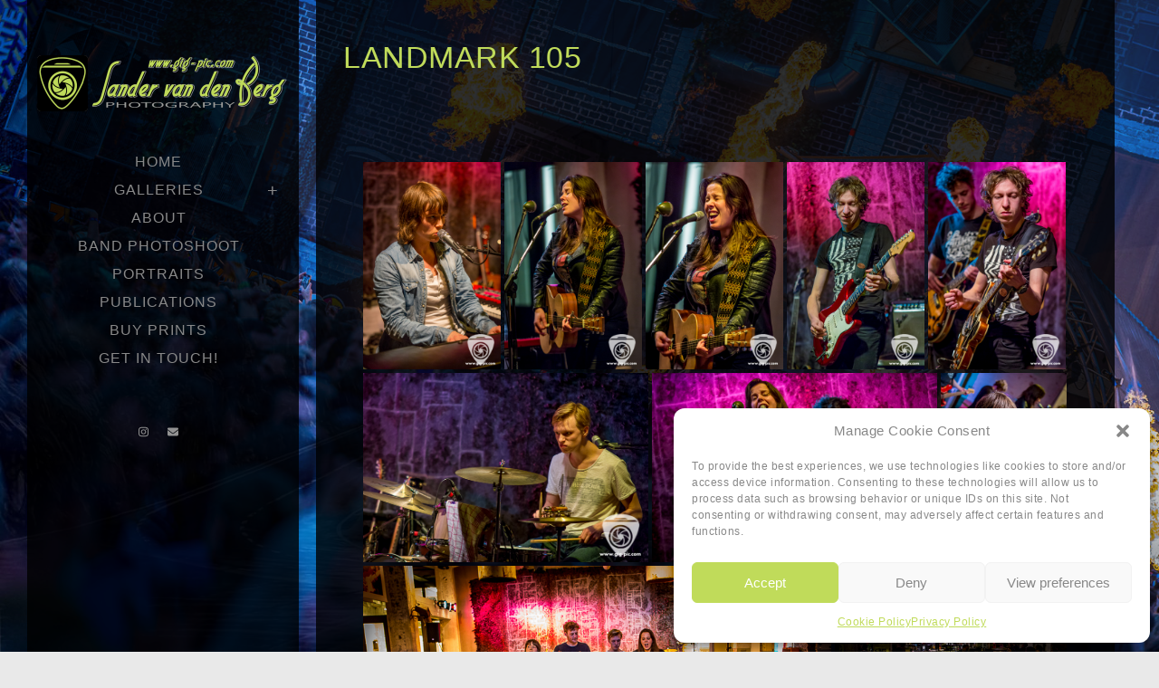

--- FILE ---
content_type: text/html; charset=UTF-8
request_url: https://www.gig-pic.com/concertphotography/landmark-105/
body_size: 21841
content:

<!DOCTYPE html>
<html class="html" lang="en-US">
<head>
	
<meta charset="UTF-8">
	<link rel="profile" href="https://gmpg.org/xfn/11">

	<style id="jetpack-boost-critical-css">@media all{.wp-block-columns{align-items:normal!important;box-sizing:border-box;display:flex;flex-wrap:wrap!important}@media (min-width:782px){.wp-block-columns{flex-wrap:nowrap!important}}@media (max-width:781px){.wp-block-columns:not(.is-not-stacked-on-mobile)>.wp-block-column{flex-basis:100%!important}}@media (min-width:782px){.wp-block-columns:not(.is-not-stacked-on-mobile)>.wp-block-column{flex-basis:0;flex-grow:1}.wp-block-columns:not(.is-not-stacked-on-mobile)>.wp-block-column[style*=flex-basis]{flex-grow:0}}:where(.wp-block-columns){margin-bottom:1.75em}.wp-block-column{flex-grow:1;min-width:0;overflow-wrap:break-word;word-break:break-word}.wp-block-column.is-vertically-aligned-center{align-self:center}.wp-block-column.is-vertically-aligned-center{width:100%}ul{box-sizing:border-box}.wp-block-spacer{clear:both}.has-text-align-center{text-align:center}.screen-reader-text{border:0;clip-path:inset(50%);height:1px;margin:-1px;overflow:hidden;padding:0;position:absolute;width:1px;word-wrap:normal!important}a,img{-webkit-touch-callout:none!important;touch-callout:none!important}.swiper-wrapper{position:relative;width:100%;height:100%;z-index:1;display:flex;box-sizing:content-box}.swiper-wrapper{transform:translate3d(0,0,0)}.swiper-slide{flex-shrink:0;width:100%;height:100%;position:relative}@font-face{font-family:FontAwesome;font-weight:400;font-style:normal}.fa{display:inline-block;font:normal normal normal 14px/1 FontAwesome;font-size:inherit;text-rendering:auto;-webkit-font-smoothing:antialiased;-moz-osx-font-smoothing:grayscale}.fa-times:before{content:""}.fa-shopping-cart:before{content:""}.fa-envelope:before{content:""}.fa-angle-down:before{content:""}.fa-spinner:before{content:""}.fa-instagram:before{content:""}.wpcp-carousel-wrapper *{word-break:break-word;word-wrap:break-word;box-sizing:border-box}.wpcp-carousel-wrapper,.wpcp-carousel-wrapper .wpcp-carousel-content-wrapper{position:relative}.wpcp-carousel-section.wpcp-preloader{opacity:0}.wpcp-carousel-preloader{position:absolute;left:0;top:0;height:100%;width:100%;text-align:center;display:flex;align-items:center;justify-content:center}.wpcp-carousel-section.wpcp-standard{overflow:hidden}.wpcp-carousel-section .swiper-wrapper{align-items:center}.wpcp-carousel-section .wpcp-single-item{overflow:hidden;vertical-align:middle;float:none;max-width:100%;position:relative}.wpcp-carousel-section .wpcp-single-item img{margin:0 auto;max-width:100%;height:auto;box-shadow:none}.wpcp-carousel-section.nav-vertical-center{margin:0 25px}.wpcp-single-item{direction:ltr}.wpcp-carousel-section .wpcp-slide-image{line-height:0;text-align:center;overflow:hidden}.fa,.fab,.fas{-moz-osx-font-smoothing:grayscale;-webkit-font-smoothing:antialiased;display:inline-block;font-style:normal;font-variant:normal;text-rendering:auto;line-height:1}.fa-angle-down:before{content:""}.fa-arrow-alt-circle-up:before{content:""}.fa-envelope:before{content:""}.fa-instagram:before{content:""}.fa-shopping-cart:before{content:""}.fa-spinner:before{content:""}.fa-times:before{content:""}@font-face{font-family:"Font Awesome 5 Brands";font-style:normal;font-weight:400;font-display:auto}.fab{font-family:"Font Awesome 5 Brands"}@font-face{font-family:"Font Awesome 5 Free";font-style:normal;font-weight:400;font-display:auto}@font-face{font-family:"Font Awesome 5 Free";font-style:normal;font-weight:900;font-display:auto}.fa,.fas{font-family:"Font Awesome 5 Free"}.fa,.fas{font-weight:900}a,article,body,details,div,em,footer,h2,h3,h4,header,html,i,img,label,li,nav,p,span,strong,summary,ul{margin:0;padding:0;border:0;outline:0;font-size:100%;font:inherit;vertical-align:baseline;font-family:inherit;font-size:100%;font-style:inherit;font-weight:inherit}article,details,footer,header,nav{display:block}html{font-size:62.5%;overflow-y:scroll;-webkit-text-size-adjust:100%;-ms-text-size-adjust:100%}*,:after,:before{-webkit-box-sizing:border-box;-moz-box-sizing:border-box;box-sizing:border-box}article,details,footer,header,main,nav{display:block}a img{border:0}img{max-width:100%;height:auto}em{font-style:italic}html{-ms-overflow-x:hidden;overflow-x:hidden}body{font-family:"Open Sans",sans-serif;font-size:18px;line-height:1.5;color:#929292;-webkit-font-smoothing:antialiased;-moz-osx-font-smoothing:grayscale;overflow-wrap:break-word;word-wrap:break-word}body{background-color:#fff}html{font-family:sans-serif;-ms-text-size-adjust:100%;-webkit-text-size-adjust:100%}body{margin:0}article,details,footer,header,main,nav,summary{display:block}template{display:none}a{background-color:rgba(0,0,0,0)}strong{font-weight:600}img{border:0}svg:not(:root){overflow:hidden}button,input,textarea{color:inherit;font:inherit;margin:0}button{overflow:visible}button{text-transform:none}button{-webkit-appearance:button}input{line-height:normal}input[type=checkbox]{-webkit-box-sizing:border-box;-moz-box-sizing:border-box;box-sizing:border-box;padding:0}textarea{overflow:auto}.container{width:1200px;max-width:90%;margin:0 auto}#wrap{position:relative}#main{position:relative}#main #content-wrap{padding-top:50px;padding-bottom:50px}.content-area{float:left;position:relative;width:72%;padding-right:30px;border-right-width:1px;border-style:solid;border-color:#f1f1f1}.content-full-width .content-area{width:100%!important;max-width:none!important;padding:0!important;border:0!important}.boxed-layout{background-color:#e9e9e9}.boxed-layout #wrap{width:1280px;max-width:100%;margin:0 auto;background-color:#fff}.boxed-layout #wrap .container{width:auto;max-width:none;padding-left:30px;padding-right:30px}@media only screen and (max-width:959px){.boxed-layout #wrap{overflow:hidden}.container{max-width:90%}.content-area{float:none!important;width:100%;margin-bottom:40px;border:0}body:not(.separate-layout) .content-area{padding:0!important}#main #content-wrap.container{width:auto!important}}@media only screen and (min-width:768px) and (max-width:959px){body.boxed-layout #wrap{width:auto!important}}@media only screen and (max-width:767px){#wrap{width:100%!important}body.boxed-layout #wrap{width:auto!important}}@media only screen and (max-width:480px){.boxed-layout #wrap .container{padding-left:20px;padding-right:20px}}img{max-width:100%;height:auto;vertical-align:middle}.clr:after{content:"";display:block;visibility:hidden;clear:both;zoom:1;height:0}.screen-reader-text{clip:rect(1px,1px,1px,1px);position:absolute!important;height:1px;width:1px;overflow:hidden}a{color:#333}a{text-decoration:none}h2,h3,h4{font-weight:600;margin:0 0 20px;color:#333;line-height:1.4}h2{font-size:20px}h3{font-size:18px}h4{font-size:17px}p{margin:0 0 20px}ul{list-style-position:inside}li ul{margin:0 0 0 25px}form textarea{display:inline-block;min-height:40px;width:100%;font-size:14px;line-height:1.8;padding:6px 12px;vertical-align:middle;background-color:rgba(0,0,0,0);color:#333;border:1px solid #ddd;-webkit-border-radius:3px;-moz-border-radius:3px;-ms-border-radius:3px;border-radius:3px}textarea{-webkit-appearance:none}form textarea{min-height:150px;line-height:1.5;resize:vertical}input[type=checkbox]{display:inline-block;background-color:#fff;border:1px solid #bbb;line-height:0;width:16px;min-width:16px;height:16px;margin:-3px 10px 0 0;outline:0;text-align:center;vertical-align:middle;clear:none;-webkit-box-shadow:inset 0 1px 2px rgba(0,0,0,.1);-moz-box-shadow:inset 0 1px 2px rgba(0,0,0,.1);box-shadow:inset 0 1px 2px rgba(0,0,0,.1)}form label{margin-bottom:3px}#site-header{position:relative;width:100%;background-color:#fff;border-bottom:1px solid #f1f1f1;z-index:100}.no-header-border #site-header{border-bottom:none}#site-header-inner{position:relative;height:100%}#site-logo{float:left;height:100%;display:table}#site-logo #site-logo-inner{display:flex;align-items:center;height:74px}#site-logo #site-logo-inner a{background-color:rgba(0,0,0,0)!important}#site-logo #site-logo-inner a img{width:auto;vertical-align:middle}@media only screen and (max-width:767px){#site-logo{margin-top:0!important;margin-bottom:0!important}}#site-header.vertical-header{position:fixed;top:0;width:300px;max-width:100%;height:100%;border-bottom:none;z-index:3000}#site-header.vertical-header #site-header-inner{max-width:100%;padding:30px 0;overflow:hidden}#site-header.vertical-header #site-header-inner>:not(#site-navigation-wrap){padding:0 30px}#site-header.vertical-header.vh-center-logo #site-logo{text-align:center}#site-header.vertical-header #site-logo,#site-header.vertical-header #site-logo #site-logo-inner{display:block;float:none;height:auto}#site-header.vertical-header #site-logo{margin:20px 0 45px}#site-header.vertical-header #site-navigation-wrap{float:none;right:auto}#site-header.vertical-header #site-navigation-wrap .dropdown-menu li{display:block;float:none;position:relative;border-bottom:1px solid rgba(0,0,0,.05)}#site-header.vertical-header #site-navigation-wrap .dropdown-menu li:last-child{border-bottom:none}#site-header.vertical-header #site-navigation-wrap .dropdown-menu li>a{position:relative;line-height:1;padding:17px 30px}#site-header.vertical-header #site-navigation-wrap .dropdown-menu .sub-menu{display:none;position:relative;top:100%;left:0;background-color:rgba(0,0,0,.03);border:none;border-top:1px solid rgba(0,0,0,.05);-webkit-box-shadow:none;-moz-box-shadow:none;box-shadow:none}#site-header.vertical-header #site-navigation-wrap .nav-arrow{display:none}#site-header.vertical-header .reactr-social-menu{float:none;display:block;margin-top:40px}#site-header.vertical-header .reactr-social-menu.simple-social{right:auto}#site-header.vertical-header .reactr-social-menu .social-menu-inner{display:block;height:auto}#site-header.vertical-header .vertical-toggle{display:none;position:absolute;top:10px;width:34px;height:34px;font-size:22px;line-height:34px;padding:0!important;text-align:center}body.vertical-header-style.left-header #site-header.vertical-header{left:0}body.vertical-header-style.left-header #site-header.vertical-header .vertical-toggle{right:0}body.vertical-header-style.left-header #outer-wrap{margin-left:300px}#site-navigation-wrap{float:right;position:relative;right:-15px}#site-navigation-wrap .dropdown-menu{list-style:none;margin:0;padding:0}#site-navigation-wrap .dropdown-menu>li{float:left;position:relative}#site-navigation-wrap .dropdown-menu>li>a{display:block;font-size:13px;line-height:74px;color:#555;padding:0 15px;letter-spacing:.6px;text-transform:uppercase}#site-navigation-wrap .dropdown-menu>li>a .nav-arrow{padding-left:6px;line-height:1}.has-social #site-navigation-wrap{right:0}.dropdown-menu,.dropdown-menu *{margin:0;padding:0;list-style:none}.dropdown-menu .sub-menu{display:none;position:absolute;top:100%;left:0;background-color:#fff;border-top:3px solid #9ebc1b;min-width:180px;line-height:1;text-align:left;z-index:999;-webkit-box-shadow:0 2px 6px rgba(0,0,0,.1);-moz-box-shadow:0 2px 6px rgba(0,0,0,.1);box-shadow:0 2px 6px rgba(0,0,0,.1)}.dropdown-menu li .sub-menu li.menu-item{display:block;float:none}.dropdown-menu ul li.menu-item{display:block;border-bottom:1px solid #f1f1f1}.dropdown-menu ul li.menu-item:last-child{border-bottom:0}.dropdown-menu ul li a.menu-link{display:block;position:relative;float:none;font-size:12px;font-weight:400;line-height:1.2em;letter-spacing:.6px;padding:12px 15px;text-transform:capitalize}.dropdown-menu li a.menu-link i{padding-right:5px}.reactr-mobile-menu-icon{display:none;position:relative}.reactr-mobile-menu-icon.mobile-right{float:right}.reactr-mobile-menu-icon a{font-size:13px;line-height:74px;color:#555;padding-left:15px;letter-spacing:.6px}.reactr-mobile-menu-icon a:first-child{padding-left:0}.reactr-mobile-menu-icon a.mobile-menu .reactr-text{padding-left:6px}.reactr-social-menu{float:right;position:relative;z-index:10}.reactr-social-menu.simple-social{right:-8px}.reactr-social-menu .social-menu-inner{display:-webkit-box;display:-webkit-flex;display:-ms-flexbox;display:flex;-webkit-align-items:center;align-items:center;height:74px}.reactr-social-menu ul{margin:0;padding:0;list-style:none}.reactr-social-menu ul li{float:left;position:relative}.reactr-social-menu ul li a{display:inline-block;background-color:rgba(0,0,0,0);color:#929292;padding:0 8px;line-height:1;text-align:center;letter-spacing:0}.reactr-social-menu ul li a span{width:1em;height:1em;text-align:center}.reactr-social-menu ul li:first-child a{margin-left:0}.reactr-social-menu ul li:last-child a{margin-right:0}#mobile-fullscreen{display:none;position:fixed;top:0;left:0;width:100%;height:100%;background-color:rgba(0,0,0,.9);overflow-y:scroll;z-index:100000}#mobile-fullscreen #mobile-fullscreen-inner{display:table;width:100%;height:100%;padding:0 40px}#mobile-fullscreen a.close{position:absolute;top:14px;right:14px}#mobile-fullscreen a.close .close-icon-wrap{display:inline-block;position:relative;width:40px;height:40px}#mobile-fullscreen a.close .close-icon-inner,#mobile-fullscreen a.close .close-icon-inner::after{display:inline-block;width:40px;height:3px;background-color:#fff;border-radius:3px}#mobile-fullscreen a.close .close-icon-inner{-webkit-transform:rotate(45deg);-moz-transform:rotate(45deg);-ms-transform:rotate(45deg);-o-transform:rotate(45deg);transform:rotate(45deg)}#mobile-fullscreen a.close .close-icon-inner::after{content:"";display:block;-webkit-transform:rotate(-90deg);-moz-transform:rotate(-90deg);-ms-transform:rotate(-90deg);-o-transform:rotate(-90deg);transform:rotate(-90deg)}#mobile-fullscreen nav{display:table-cell;vertical-align:middle;padding:50px 0;text-align:center}#mobile-fullscreen ul{list-style:none;margin:0}#mobile-fullscreen ul li a{display:block;position:relative;color:#fff;letter-spacing:1px;text-transform:uppercase;text-align:center}#mobile-fullscreen ul li a i{margin-right:10px}#mobile-fullscreen ul ul.sub-menu{display:none;list-style:none;margin:0;padding:0}#mobile-fullscreen ul ul.sub-menu li a{font-size:13px;padding:3px 0}#mobile-fullscreen ul>li{display:block}#mobile-fullscreen ul>li>a{font-size:18px;line-height:1.2;padding:12px 0}#mobile-fullscreen .reactr-social-menu{display:block;float:none;margin-top:30px;text-align:center;right:auto}#mobile-fullscreen .reactr-social-menu .social-menu-inner{display:block;height:auto!important}#mobile-fullscreen .reactr-social-menu ul li{float:none;display:inline-block}#mobile-fullscreen .reactr-social-menu.simple-social ul li a{color:#fff;font-size:24px;padding:0 16px;margin:0;background-color:rgba(0,0,0,0)!important}.page-header{position:relative;background-color:#f5f5f5;padding:34px 0}.page-header .container{position:relative}.page-header-title{display:block;font-size:24px;line-height:1.4em;font-weight:400;margin:0;color:#333}@media only screen and (max-width:767px){.page-header{background-attachment:initial!important}}.site-footer{position:relative}#footer-bottom{background-color:#1b1b1b;padding:15px 0;font-size:12px;line-height:1}#footer-bottom #copyright{width:50%}#footer-bottom.no-footer-nav #copyright{float:none;width:100%;text-align:center;padding-left:0!important;padding-right:0!important}#footer-bottom #copyright{float:left;text-align:left;padding-right:15px}#footer-bottom a{color:#fff}@media only screen and (max-width:959px){#footer-bottom #copyright{float:none;width:100%;padding-right:0;padding-left:0;text-align:center}}#scroll-top{display:none;position:fixed;right:20px;bottom:20px;width:40px;height:40px;line-height:40px;background-color:rgba(0,0,0,.4);color:#fff;font-size:18px;-webkit-border-radius:2px;-moz-border-radius:2px;-ms-border-radius:2px;border-radius:2px;text-align:center;z-index:100;-webkit-box-sizing:content-box;-moz-box-sizing:content-box;box-sizing:content-box}#scroll-top>span{line-height:inherit;vertical-align:top}@media only screen and (max-width:480px){#scroll-top{right:10px;bottom:10px;width:26px;height:26px;line-height:24px;font-size:14px}}@media only screen and (max-width:959px){body.default-breakpoint #site-navigation-wrap,body.default-breakpoint .reactr-social-menu{display:none}body.default-breakpoint .reactr-mobile-menu-icon{display:block}body.default-breakpoint.vertical-header-style #outer-wrap{margin:0!important}body.default-breakpoint #site-header.vertical-header{position:relative;width:100%;left:0!important;right:0!important}body.default-breakpoint #site-header.vertical-header #site-header-inner{display:-webkit-box;display:-webkit-flex;display:-ms-flexbox;display:flex;-webkit-align-items:center;align-items:center;padding:0;max-width:90%}body.default-breakpoint #site-header.vertical-header #site-header-inner>:not(.reactr-mobile-menu-icon){display:none}body.default-breakpoint #site-header.vertical-header #site-header-inner>*{padding:0!important}body.default-breakpoint #site-header.vertical-header #site-header-inner #site-logo{display:block;margin:0;width:50%;text-align:left}body.default-breakpoint #site-header.vertical-header #site-header-inner .reactr-mobile-menu-icon{width:50%;text-align:right}body.default-breakpoint #site-header.vertical-header .vertical-toggle{display:none}}.hamburger{display:inline-block;font:inherit;color:inherit;text-transform:none;background-color:transparent;border:0;margin:0;overflow:visible}.hamburger-box{width:20px;height:16px;display:inline-block;position:relative}.hamburger-inner{display:block;top:50%;margin-top:2px}.hamburger-inner,.hamburger-inner::after,.hamburger-inner::before{width:20px;height:2px;background-color:#000;border-radius:3px;position:absolute}.hamburger-inner::after,.hamburger-inner::before{content:"";display:block}.hamburger-inner::before{top:-7px}.hamburger-inner::after{bottom:-7px}.hamburger--3dx .hamburger-box{-webkit-perspective:40px;perspective:40px}#outer-wrap{position:relative}.reactr-sp-right #outer-wrap{left:0}#site-header.vertical-header #site-header-inner{overflow-y:auto;overflow-x:hidden}#site-header.vertical-header #site-header-inner::-webkit-scrollbar{display:none}#site-header.vertical-header #site-header-inner{-ms-overflow-style:none;scrollbar-width:none}.page-header{background-color:#fff0}.dropdown-menu .sub-menu{border-color:#c0db5a}#site-header,.content-area,.dropdown-menu ul li{border-color:#6d6d6d}body{background-image:url(https://www.gig-pic.com/wp-content/uploads/2022/11/1H6A5028-1.jpg);backface-visibility:hidden}body{background-position:center center}body{background-attachment:fixed}body{background-size:cover}a{color:#888}.boxed-layout #wrap{width:1060px}.boxed-layout #wrap{background-color:rgb(0 0 0/.8)}.container{width:960px}@media only screen and (min-width:960px){.content-area{width:65%}}button{padding:20px 40px 20px 40px}button{border-radius:100px}body button{background-color:#888}body button{color:#c0db5a}#site-logo #site-logo-inner,.reactr-social-menu .social-menu-inner{height:60px}#site-navigation-wrap .dropdown-menu>li>a,.reactr-mobile-menu-icon a{line-height:60px}#site-header{background-color:rgb(0 0 0/.8)}@media only screen and (max-width:959px){body.vertical-header-style.left-header #site-header.vertical-header{left:-266px}body.vertical-header-style.left-header #outer-wrap{margin-left:34px}#site-header.vertical-header .vertical-toggle{display:block}#site-header.vertical-header #site-navigation-wrap{padding-right:34px}}#site-header.vertical-header #site-header-inner{padding:50px 0 30px 0}#site-header.vertical-header #site-header-inner>:not(#site-navigation-wrap),#site-header.vertical-header #site-navigation-wrap .dropdown-menu>li>a{padding:0 40px 0 30px}#site-header.vertical-header #site-navigation-wrap .dropdown-menu>li>a{padding-top:7px;padding-bottom:7px}#site-header.vertical-header #site-navigation-wrap .dropdown-menu .sub-menu li>a{padding-top:10px;padding-bottom:10px}#site-header.vertical-header #site-navigation-wrap .dropdown-menu .sub-menu{background-color:#fff0}#site-header.vertical-header .dropdown-menu ul li a.menu-link{color:#888}#site-header.vertical-header .dropdown-menu ul li a.menu-link{background-color:#fff0}#site-logo #site-logo-inner a img{max-width:280px}@media (max-width:480px){#site-logo #site-logo-inner a img{max-width:200px}}#site-header #site-logo #site-logo-inner a img{max-height:500px}#site-navigation-wrap .dropdown-menu>li>a,.reactr-mobile-menu-icon a{color:#888}#site-navigation-wrap .dropdown-menu>.current-menu-item>a{color:#fff}#site-navigation-wrap .dropdown-menu>li>a{background-color:#fff0}#site-navigation-wrap .dropdown-menu>.current-menu-item>a{background-color:#fff0}.dropdown-menu ul li a.menu-link{color:#888}.reactr-social-menu ul li a{font-size:12px}.reactr-social-menu ul li a{margin:0 5px 0 0}@media (max-width:480px){.reactr-social-menu ul li a{margin:0}}.mobile-menu .hamburger-inner,.mobile-menu .hamburger-inner::after,.mobile-menu .hamburger-inner::before{background-color:#fff}#mobile-fullscreen .reactr-social-menu.simple-social ul li a,#mobile-fullscreen ul li a{color:#888}#mobile-fullscreen a.close .close-icon-inner,#mobile-fullscreen a.close .close-icon-inner::after{background-color:#888}#main #content-wrap{padding-top:50px;padding-right:50px!important;padding-bottom:50px;padding-left:50px!important}.page-header{padding:40px 0 40px 0}label{color:#c0db5a}form textarea{padding:0}form textarea{background-color:#888}form textarea{color:#222}#scroll-top{background-color:rgb(0 0 0/.8)}#scroll-top{color:rgb(255 255 255/.9)}#footer-bottom{padding:20px 0 50px 0}#footer-bottom{background-color:#fff0}#footer-bottom a{color:#c0db5a}body{font-family:Tahoma,Geneva,sans-serif;font-size:16px;font-weight:400;line-height:1.2;letter-spacing:.5px}@media (max-width:768px){body{font-size:18px;line-height:1.2}}@media (max-width:480px){body{font-size:18px;line-height:1.2}}h2,h3,h4{color:#c0db5a;font-family:Tahoma,Geneva,sans-serif}h2{color:#c0db5a;font-family:Tahoma,Geneva,sans-serif;text-transform:capitalize}@media (max-width:768px){h2{font-size:20px}}@media (max-width:480px){h2{font-size:20px}}h3{color:#c0db5a;font-family:Tahoma,Geneva,sans-serif;text-transform:uppercase}@media (max-width:768px){h3{font-size:18px}}@media (max-width:480px){h3{font-size:18px}}h4{color:#c0db5a;font-family:Tahoma,Geneva,sans-serif}@media (max-width:768px){h4{font-size:17px}}@media (max-width:480px){h4{font-size:17px}}#site-navigation-wrap .dropdown-menu>li>a,.reactr-mobile-menu-icon a{font-family:Tahoma,Geneva,sans-serif;font-size:16px;font-weight:400;text-transform:uppercase;letter-spacing:1px}@media (max-width:768px){#site-navigation-wrap .dropdown-menu>li>a,.reactr-mobile-menu-icon a{font-size:13px}}@media (max-width:480px){#site-navigation-wrap .dropdown-menu>li>a,.reactr-mobile-menu-icon a{font-size:13px}}.dropdown-menu ul li a.menu-link{font-family:Tahoma,Geneva,sans-serif;font-size:16px;font-weight:400;text-transform:uppercase;letter-spacing:1px}@media (max-width:768px){.dropdown-menu ul li a.menu-link{font-size:12px}}@media (max-width:480px){.dropdown-menu ul li a.menu-link{font-size:12px}}body #mobile-fullscreen ul li a{font-family:Tahoma,Geneva,sans-serif;font-weight:400}@media (max-width:768px){body #mobile-fullscreen ul li a{font-size:15px}}@media (max-width:480px){body #mobile-fullscreen ul li a{font-size:15px}}.page-header .page-header-title{color:#c0db5a;font-family:Tahoma,Geneva,sans-serif;font-size:34px;text-transform:uppercase}@media (max-width:768px){.page-header .page-header-title{font-size:34px}}@media (max-width:480px){.page-header .page-header-title{font-size:16px}}#footer-bottom #copyright{color:#c0db5a;font-family:Tahoma,Geneva,sans-serif;font-size:14px;font-weight:700}@media (max-width:768px){#footer-bottom #copyright{font-size:14px}}@media (max-width:480px){#footer-bottom #copyright{font-size:14px}}@media only screen and (min-width:959px){.boxed-layout #wrap{width:90%!important}#site-header{margin:0 30px}#site-logo{padding:10px 10px 10px 10px!important;margin:0 0 10px!important}.reactr-social-menu{margin-top:0!important;padding:40px 40px 30px 30px!important;right:0!important}.reactr-social-menu ul{display:flex!important;justify-content:center}.menu-item{text-align:center}.sub-menu a{font-size:13px!important;margin-top:-12px!important}#site-navigation-wrap{padding-top:20px;text-align:center}}}@media all{:root{--jetpack--contact-form--error-color:#b32d2e;--jetpack--contact-form--inverted-text-color:#fff}:where(.contact-form input[type=text],.contact-form input[type=email],.contact-form input[type=tel],.contact-form input[type=url],.contact-form input[type=number],.contact-form textarea){border:1px solid #8c8f94;border-radius:0;box-sizing:border-box;font:inherit;padding:16px;width:100%}:where(.contact-form textarea){display:block;height:200px}.contact-form label{display:block;float:none}.contact-form :where(label){font-weight:700;margin-bottom:.25em}.contact-form-submission{border-bottom:1px solid #000;border-top:1px solid #000;margin-bottom:4em;padding:1.5em 1em;width:100%}.contact-form-submission p{margin:0 auto;word-wrap:break-word}.contact-form-submission h4{font-weight:200;margin-bottom:32px;margin-top:32px}.contact-form-submission .go-back-message{margin-bottom:32px;margin-top:20px;text-align:left}.contact-form-submission .go-back-message .link{color:inherit;font-weight:200}.wp-block-jetpack-contact-form>:not(.wp-block-jetpack-button){box-sizing:border-box;flex:0 0 100%}.contact-form__error{background-color:var(--jetpack--contact-form--error-color);color:var(--jetpack--contact-form--inverted-text-color);display:none;gap:var(--warning-icon-margin);padding:1em}.contact-form__error ul{flex-basis:100%;list-style-position:inside;margin:0;padding-inline-start:calc(var(--warning-icon-size) + var(--warning-icon-margin))}.contact-form__warning-icon{align-items:center;display:flex;justify-content:center;margin:auto 0}.visually-hidden{clip:rect(0 0 0 0);clip-path:inset(50%);height:1px;overflow:hidden;position:absolute;white-space:nowrap;width:1px}.contact-form-ajax-submission:not(.submission-success){display:none}}@media all{.wp-block-columns{align-items:normal!important;box-sizing:border-box;display:flex;flex-wrap:wrap!important}@media (min-width:782px){.wp-block-columns{flex-wrap:nowrap!important}}@media (max-width:781px){.wp-block-columns:not(.is-not-stacked-on-mobile)>.wp-block-column{flex-basis:100%!important}}@media (min-width:782px){.wp-block-columns:not(.is-not-stacked-on-mobile)>.wp-block-column{flex-basis:0;flex-grow:1}.wp-block-columns:not(.is-not-stacked-on-mobile)>.wp-block-column[style*=flex-basis]{flex-grow:0}}:where(.wp-block-columns){margin-bottom:1.75em}.wp-block-column{flex-grow:1;min-width:0;overflow-wrap:break-word;word-break:break-word}.wp-block-column.is-vertically-aligned-center{align-self:center}.wp-block-column.is-vertically-aligned-center{width:100%}ul{box-sizing:border-box}.wp-block-spacer{clear:both}.has-text-align-center{text-align:center}.screen-reader-text{border:0;clip-path:inset(50%);height:1px;margin:-1px;overflow:hidden;padding:0;position:absolute;width:1px;word-wrap:normal!important}.ngg-pro-masonry-spinner{font-size:4em;text-align:center}.ngg-pro-masonry{max-width:100%;height:auto;line-height:0;margin:0 auto;display:none}.ngg-pro-masonry-item{margin:0;padding:0;height:auto;min-height:5px;min-width:5px}.ngg-pro-masonry-item a{margin:0;padding:0}.ngg-pro-masonry-item a img{margin:0;padding:0;max-width:100%;width:100%;height:auto;border:none;box-shadow:none;-webkit-box-shadow:none}a,img{-webkit-touch-callout:none!important;touch-callout:none!important}.fa,.fab,.fas{-moz-osx-font-smoothing:grayscale;-webkit-font-smoothing:antialiased;display:inline-block;font-style:normal;font-variant:normal;text-rendering:auto;line-height:1}.fa-angle-down:before{content:""}.fa-arrow-alt-circle-up:before{content:""}.fa-envelope:before{content:""}.fa-instagram:before{content:""}.fa-shopping-cart:before{content:""}.fa-spinner:before{content:""}.fa-times:before{content:""}@font-face{font-family:"Font Awesome 5 Brands";font-style:normal;font-weight:400;font-display:auto}.fab{font-family:"Font Awesome 5 Brands"}@font-face{font-family:"Font Awesome 5 Free";font-style:normal;font-weight:400;font-display:auto}@font-face{font-family:"Font Awesome 5 Free";font-style:normal;font-weight:900;font-display:auto}.fa,.fas{font-family:"Font Awesome 5 Free"}.fa,.fas{font-weight:900}a,article,body,details,div,em,footer,h2,h3,h4,header,html,i,img,label,li,nav,p,span,strong,summary,ul{margin:0;padding:0;border:0;outline:0;font-size:100%;font:inherit;vertical-align:baseline;font-family:inherit;font-size:100%;font-style:inherit;font-weight:inherit}article,details,footer,header,nav{display:block}html{font-size:62.5%;overflow-y:scroll;-webkit-text-size-adjust:100%;-ms-text-size-adjust:100%}*,:after,:before{-webkit-box-sizing:border-box;-moz-box-sizing:border-box;box-sizing:border-box}article,details,footer,header,main,nav{display:block}a img{border:0}img{max-width:100%;height:auto}em{font-style:italic}html{-ms-overflow-x:hidden;overflow-x:hidden}body{font-family:"Open Sans",sans-serif;font-size:18px;line-height:1.5;color:#929292;-webkit-font-smoothing:antialiased;-moz-osx-font-smoothing:grayscale;overflow-wrap:break-word;word-wrap:break-word}body{background-color:#fff}html{font-family:sans-serif;-ms-text-size-adjust:100%;-webkit-text-size-adjust:100%}body{margin:0}article,details,footer,header,main,nav,summary{display:block}template{display:none}a{background-color:rgba(0,0,0,0)}strong{font-weight:600}img{border:0}svg:not(:root){overflow:hidden}button,input,textarea{color:inherit;font:inherit;margin:0}button{overflow:visible}button{text-transform:none}button{-webkit-appearance:button}input{line-height:normal}input[type=checkbox]{-webkit-box-sizing:border-box;-moz-box-sizing:border-box;box-sizing:border-box;padding:0}textarea{overflow:auto}.container{width:1200px;max-width:90%;margin:0 auto}#wrap{position:relative}#main{position:relative}#main #content-wrap{padding-top:50px;padding-bottom:50px}.content-area{float:left;position:relative;width:72%;padding-right:30px;border-right-width:1px;border-style:solid;border-color:#f1f1f1}.content-full-width .content-area{width:100%!important;max-width:none!important;padding:0!important;border:0!important}.boxed-layout{background-color:#e9e9e9}.boxed-layout #wrap{width:1280px;max-width:100%;margin:0 auto;background-color:#fff}.boxed-layout #wrap .container{width:auto;max-width:none;padding-left:30px;padding-right:30px}@media only screen and (max-width:959px){.boxed-layout #wrap{overflow:hidden}.container{max-width:90%}.content-area{float:none!important;width:100%;margin-bottom:40px;border:0}body:not(.separate-layout) .content-area{padding:0!important}#main #content-wrap.container{width:auto!important}}@media only screen and (min-width:768px) and (max-width:959px){body.boxed-layout #wrap{width:auto!important}}@media only screen and (max-width:767px){#wrap{width:100%!important}body.boxed-layout #wrap{width:auto!important}}@media only screen and (max-width:480px){.boxed-layout #wrap .container{padding-left:20px;padding-right:20px}}img{max-width:100%;height:auto;vertical-align:middle}.clr:after{content:"";display:block;visibility:hidden;clear:both;zoom:1;height:0}.screen-reader-text{clip:rect(1px,1px,1px,1px);position:absolute!important;height:1px;width:1px;overflow:hidden}a{color:#333}a{text-decoration:none}h2,h3,h4{font-weight:600;margin:0 0 20px;color:#333;line-height:1.4}h2{font-size:20px}h3{font-size:18px}h4{font-size:17px}p{margin:0 0 20px}ul{list-style-position:inside}li ul{margin:0 0 0 25px}form textarea{display:inline-block;min-height:40px;width:100%;font-size:14px;line-height:1.8;padding:6px 12px;vertical-align:middle;background-color:rgba(0,0,0,0);color:#333;border:1px solid #ddd;-webkit-border-radius:3px;-moz-border-radius:3px;-ms-border-radius:3px;border-radius:3px}textarea{-webkit-appearance:none}form textarea{min-height:150px;line-height:1.5;resize:vertical}input[type=checkbox]{display:inline-block;background-color:#fff;border:1px solid #bbb;line-height:0;width:16px;min-width:16px;height:16px;margin:-3px 10px 0 0;outline:0;text-align:center;vertical-align:middle;clear:none;-webkit-box-shadow:inset 0 1px 2px rgba(0,0,0,.1);-moz-box-shadow:inset 0 1px 2px rgba(0,0,0,.1);box-shadow:inset 0 1px 2px rgba(0,0,0,.1)}form label{margin-bottom:3px}#site-header{position:relative;width:100%;background-color:#fff;border-bottom:1px solid #f1f1f1;z-index:100}.no-header-border #site-header{border-bottom:none}#site-header-inner{position:relative;height:100%}#site-logo{float:left;height:100%;display:table}#site-logo #site-logo-inner{display:flex;align-items:center;height:74px}#site-logo #site-logo-inner a{background-color:rgba(0,0,0,0)!important}#site-logo #site-logo-inner a img{width:auto;vertical-align:middle}@media only screen and (max-width:767px){#site-logo{margin-top:0!important;margin-bottom:0!important}}#site-header.vertical-header{position:fixed;top:0;width:300px;max-width:100%;height:100%;border-bottom:none;z-index:3000}#site-header.vertical-header #site-header-inner{max-width:100%;padding:30px 0;overflow:hidden}#site-header.vertical-header #site-header-inner>:not(#site-navigation-wrap){padding:0 30px}#site-header.vertical-header.vh-center-logo #site-logo{text-align:center}#site-header.vertical-header #site-logo,#site-header.vertical-header #site-logo #site-logo-inner{display:block;float:none;height:auto}#site-header.vertical-header #site-logo{margin:20px 0 45px}#site-header.vertical-header #site-navigation-wrap{float:none;right:auto}#site-header.vertical-header #site-navigation-wrap .dropdown-menu li{display:block;float:none;position:relative;border-bottom:1px solid rgba(0,0,0,.05)}#site-header.vertical-header #site-navigation-wrap .dropdown-menu li:last-child{border-bottom:none}#site-header.vertical-header #site-navigation-wrap .dropdown-menu li>a{position:relative;line-height:1;padding:17px 30px}#site-header.vertical-header #site-navigation-wrap .dropdown-menu .sub-menu{display:none;position:relative;top:100%;left:0;background-color:rgba(0,0,0,.03);border:none;border-top:1px solid rgba(0,0,0,.05);-webkit-box-shadow:none;-moz-box-shadow:none;box-shadow:none}#site-header.vertical-header #site-navigation-wrap .nav-arrow{display:none}#site-header.vertical-header .reactr-social-menu{float:none;display:block;margin-top:40px}#site-header.vertical-header .reactr-social-menu.simple-social{right:auto}#site-header.vertical-header .reactr-social-menu .social-menu-inner{display:block;height:auto}#site-header.vertical-header .vertical-toggle{display:none;position:absolute;top:10px;width:34px;height:34px;font-size:22px;line-height:34px;padding:0!important;text-align:center}body.vertical-header-style.left-header #site-header.vertical-header{left:0}body.vertical-header-style.left-header #site-header.vertical-header .vertical-toggle{right:0}body.vertical-header-style.left-header #outer-wrap{margin-left:300px}#site-navigation-wrap{float:right;position:relative;right:-15px}#site-navigation-wrap .dropdown-menu{list-style:none;margin:0;padding:0}#site-navigation-wrap .dropdown-menu>li{float:left;position:relative}#site-navigation-wrap .dropdown-menu>li>a{display:block;font-size:13px;line-height:74px;color:#555;padding:0 15px;letter-spacing:.6px;text-transform:uppercase}#site-navigation-wrap .dropdown-menu>li>a .nav-arrow{padding-left:6px;line-height:1}.has-social #site-navigation-wrap{right:0}.dropdown-menu,.dropdown-menu *{margin:0;padding:0;list-style:none}.dropdown-menu .sub-menu{display:none;position:absolute;top:100%;left:0;background-color:#fff;border-top:3px solid #9ebc1b;min-width:180px;line-height:1;text-align:left;z-index:999;-webkit-box-shadow:0 2px 6px rgba(0,0,0,.1);-moz-box-shadow:0 2px 6px rgba(0,0,0,.1);box-shadow:0 2px 6px rgba(0,0,0,.1)}.dropdown-menu li .sub-menu li.menu-item{display:block;float:none}.dropdown-menu ul li.menu-item{display:block;border-bottom:1px solid #f1f1f1}.dropdown-menu ul li.menu-item:last-child{border-bottom:0}.dropdown-menu ul li a.menu-link{display:block;position:relative;float:none;font-size:12px;font-weight:400;line-height:1.2em;letter-spacing:.6px;padding:12px 15px;text-transform:capitalize}.dropdown-menu li a.menu-link i{padding-right:5px}.reactr-mobile-menu-icon{display:none;position:relative}.reactr-mobile-menu-icon.mobile-right{float:right}.reactr-mobile-menu-icon a{font-size:13px;line-height:74px;color:#555;padding-left:15px;letter-spacing:.6px}.reactr-mobile-menu-icon a:first-child{padding-left:0}.reactr-mobile-menu-icon a.mobile-menu .reactr-text{padding-left:6px}.reactr-social-menu{float:right;position:relative;z-index:10}.reactr-social-menu.simple-social{right:-8px}.reactr-social-menu .social-menu-inner{display:-webkit-box;display:-webkit-flex;display:-ms-flexbox;display:flex;-webkit-align-items:center;align-items:center;height:74px}.reactr-social-menu ul{margin:0;padding:0;list-style:none}.reactr-social-menu ul li{float:left;position:relative}.reactr-social-menu ul li a{display:inline-block;background-color:rgba(0,0,0,0);color:#929292;padding:0 8px;line-height:1;text-align:center;letter-spacing:0}.reactr-social-menu ul li a span{width:1em;height:1em;text-align:center}.reactr-social-menu ul li:first-child a{margin-left:0}.reactr-social-menu ul li:last-child a{margin-right:0}#mobile-fullscreen{display:none;position:fixed;top:0;left:0;width:100%;height:100%;background-color:rgba(0,0,0,.9);overflow-y:scroll;z-index:100000}#mobile-fullscreen #mobile-fullscreen-inner{display:table;width:100%;height:100%;padding:0 40px}#mobile-fullscreen a.close{position:absolute;top:14px;right:14px}#mobile-fullscreen a.close .close-icon-wrap{display:inline-block;position:relative;width:40px;height:40px}#mobile-fullscreen a.close .close-icon-inner,#mobile-fullscreen a.close .close-icon-inner::after{display:inline-block;width:40px;height:3px;background-color:#fff;border-radius:3px}#mobile-fullscreen a.close .close-icon-inner{-webkit-transform:rotate(45deg);-moz-transform:rotate(45deg);-ms-transform:rotate(45deg);-o-transform:rotate(45deg);transform:rotate(45deg)}#mobile-fullscreen a.close .close-icon-inner::after{content:"";display:block;-webkit-transform:rotate(-90deg);-moz-transform:rotate(-90deg);-ms-transform:rotate(-90deg);-o-transform:rotate(-90deg);transform:rotate(-90deg)}#mobile-fullscreen nav{display:table-cell;vertical-align:middle;padding:50px 0;text-align:center}#mobile-fullscreen ul{list-style:none;margin:0}#mobile-fullscreen ul li a{display:block;position:relative;color:#fff;letter-spacing:1px;text-transform:uppercase;text-align:center}#mobile-fullscreen ul li a i{margin-right:10px}#mobile-fullscreen ul ul.sub-menu{display:none;list-style:none;margin:0;padding:0}#mobile-fullscreen ul ul.sub-menu li a{font-size:13px;padding:3px 0}#mobile-fullscreen ul>li{display:block}#mobile-fullscreen ul>li>a{font-size:18px;line-height:1.2;padding:12px 0}#mobile-fullscreen .reactr-social-menu{display:block;float:none;margin-top:30px;text-align:center;right:auto}#mobile-fullscreen .reactr-social-menu .social-menu-inner{display:block;height:auto!important}#mobile-fullscreen .reactr-social-menu ul li{float:none;display:inline-block}#mobile-fullscreen .reactr-social-menu.simple-social ul li a{color:#fff;font-size:24px;padding:0 16px;margin:0;background-color:rgba(0,0,0,0)!important}.page-header{position:relative;background-color:#f5f5f5;padding:34px 0}.page-header .container{position:relative}.page-header-title{display:block;font-size:24px;line-height:1.4em;font-weight:400;margin:0;color:#333}@media only screen and (max-width:767px){.page-header{background-attachment:initial!important}}.site-footer{position:relative}#footer-bottom{background-color:#1b1b1b;padding:15px 0;font-size:12px;line-height:1}#footer-bottom #copyright{width:50%}#footer-bottom.no-footer-nav #copyright{float:none;width:100%;text-align:center;padding-left:0!important;padding-right:0!important}#footer-bottom #copyright{float:left;text-align:left;padding-right:15px}#footer-bottom a{color:#fff}@media only screen and (max-width:959px){#footer-bottom #copyright{float:none;width:100%;padding-right:0;padding-left:0;text-align:center}}#scroll-top{display:none;position:fixed;right:20px;bottom:20px;width:40px;height:40px;line-height:40px;background-color:rgba(0,0,0,.4);color:#fff;font-size:18px;-webkit-border-radius:2px;-moz-border-radius:2px;-ms-border-radius:2px;border-radius:2px;text-align:center;z-index:100;-webkit-box-sizing:content-box;-moz-box-sizing:content-box;box-sizing:content-box}#scroll-top>span{line-height:inherit;vertical-align:top}@media only screen and (max-width:480px){#scroll-top{right:10px;bottom:10px;width:26px;height:26px;line-height:24px;font-size:14px}}@media only screen and (max-width:959px){body.default-breakpoint #site-navigation-wrap,body.default-breakpoint .reactr-social-menu{display:none}body.default-breakpoint .reactr-mobile-menu-icon{display:block}body.default-breakpoint.vertical-header-style #outer-wrap{margin:0!important}body.default-breakpoint #site-header.vertical-header{position:relative;width:100%;left:0!important;right:0!important}body.default-breakpoint #site-header.vertical-header #site-header-inner{display:-webkit-box;display:-webkit-flex;display:-ms-flexbox;display:flex;-webkit-align-items:center;align-items:center;padding:0;max-width:90%}body.default-breakpoint #site-header.vertical-header #site-header-inner>:not(.reactr-mobile-menu-icon){display:none}body.default-breakpoint #site-header.vertical-header #site-header-inner>*{padding:0!important}body.default-breakpoint #site-header.vertical-header #site-header-inner #site-logo{display:block;margin:0;width:50%;text-align:left}body.default-breakpoint #site-header.vertical-header #site-header-inner .reactr-mobile-menu-icon{width:50%;text-align:right}body.default-breakpoint #site-header.vertical-header .vertical-toggle{display:none}}.hamburger{display:inline-block;font:inherit;color:inherit;text-transform:none;background-color:transparent;border:0;margin:0;overflow:visible}.hamburger-box{width:20px;height:16px;display:inline-block;position:relative}.hamburger-inner{display:block;top:50%;margin-top:2px}.hamburger-inner,.hamburger-inner::after,.hamburger-inner::before{width:20px;height:2px;background-color:#000;border-radius:3px;position:absolute}.hamburger-inner::after,.hamburger-inner::before{content:"";display:block}.hamburger-inner::before{top:-7px}.hamburger-inner::after{bottom:-7px}.hamburger--3dx .hamburger-box{-webkit-perspective:40px;perspective:40px}#outer-wrap{position:relative}.reactr-sp-right #outer-wrap{left:0}#site-header.vertical-header #site-header-inner{overflow-y:auto;overflow-x:hidden}#site-header.vertical-header #site-header-inner::-webkit-scrollbar{display:none}#site-header.vertical-header #site-header-inner{-ms-overflow-style:none;scrollbar-width:none}.page-header{background-color:#fff0}.dropdown-menu .sub-menu{border-color:#c0db5a}#site-header,.content-area,.dropdown-menu ul li{border-color:#6d6d6d}body{background-image:url(https://www.gig-pic.com/wp-content/uploads/2022/11/1H6A5028-1.jpg);backface-visibility:hidden}body{background-position:center center}body{background-attachment:fixed}body{background-size:cover}a{color:#888}.boxed-layout #wrap{width:1060px}.boxed-layout #wrap{background-color:rgb(0 0 0/.8)}.container{width:960px}@media only screen and (min-width:960px){.content-area{width:65%}}button{padding:20px 40px 20px 40px}button{border-radius:100px}body button{background-color:#888}body button{color:#c0db5a}#site-logo #site-logo-inner,.reactr-social-menu .social-menu-inner{height:60px}#site-navigation-wrap .dropdown-menu>li>a,.reactr-mobile-menu-icon a{line-height:60px}#site-header{background-color:rgb(0 0 0/.8)}@media only screen and (max-width:959px){body.vertical-header-style.left-header #site-header.vertical-header{left:-266px}body.vertical-header-style.left-header #outer-wrap{margin-left:34px}#site-header.vertical-header .vertical-toggle{display:block}#site-header.vertical-header #site-navigation-wrap{padding-right:34px}}#site-header.vertical-header #site-header-inner{padding:50px 0 30px 0}#site-header.vertical-header #site-header-inner>:not(#site-navigation-wrap),#site-header.vertical-header #site-navigation-wrap .dropdown-menu>li>a{padding:0 40px 0 30px}#site-header.vertical-header #site-navigation-wrap .dropdown-menu>li>a{padding-top:7px;padding-bottom:7px}#site-header.vertical-header #site-navigation-wrap .dropdown-menu .sub-menu li>a{padding-top:10px;padding-bottom:10px}#site-header.vertical-header #site-navigation-wrap .dropdown-menu .sub-menu{background-color:#fff0}#site-header.vertical-header .dropdown-menu ul li a.menu-link{color:#888}#site-header.vertical-header .dropdown-menu ul li a.menu-link{background-color:#fff0}#site-logo #site-logo-inner a img{max-width:280px}@media (max-width:480px){#site-logo #site-logo-inner a img{max-width:200px}}#site-header #site-logo #site-logo-inner a img{max-height:500px}#site-navigation-wrap .dropdown-menu>li>a,.reactr-mobile-menu-icon a{color:#888}#site-navigation-wrap .dropdown-menu>.current-menu-item>a{color:#fff}#site-navigation-wrap .dropdown-menu>li>a{background-color:#fff0}#site-navigation-wrap .dropdown-menu>.current-menu-item>a{background-color:#fff0}.dropdown-menu ul li a.menu-link{color:#888}.reactr-social-menu ul li a{font-size:12px}.reactr-social-menu ul li a{margin:0 5px 0 0}@media (max-width:480px){.reactr-social-menu ul li a{margin:0}}.mobile-menu .hamburger-inner,.mobile-menu .hamburger-inner::after,.mobile-menu .hamburger-inner::before{background-color:#fff}#mobile-fullscreen .reactr-social-menu.simple-social ul li a,#mobile-fullscreen ul li a{color:#888}#mobile-fullscreen a.close .close-icon-inner,#mobile-fullscreen a.close .close-icon-inner::after{background-color:#888}#main #content-wrap{padding-top:50px;padding-right:50px!important;padding-bottom:50px;padding-left:50px!important}.page-header{padding:40px 0 40px 0}label{color:#c0db5a}form textarea{padding:0}form textarea{background-color:#888}form textarea{color:#222}#scroll-top{background-color:rgb(0 0 0/.8)}#scroll-top{color:rgb(255 255 255/.9)}#footer-bottom{padding:20px 0 50px 0}#footer-bottom{background-color:#fff0}#footer-bottom a{color:#c0db5a}body{font-family:Tahoma,Geneva,sans-serif;font-size:16px;font-weight:400;line-height:1.2;letter-spacing:.5px}@media (max-width:768px){body{font-size:18px;line-height:1.2}}@media (max-width:480px){body{font-size:18px;line-height:1.2}}h2,h3,h4{color:#c0db5a;font-family:Tahoma,Geneva,sans-serif}h2{color:#c0db5a;font-family:Tahoma,Geneva,sans-serif;text-transform:capitalize}@media (max-width:768px){h2{font-size:20px}}@media (max-width:480px){h2{font-size:20px}}h3{color:#c0db5a;font-family:Tahoma,Geneva,sans-serif;text-transform:uppercase}@media (max-width:768px){h3{font-size:18px}}@media (max-width:480px){h3{font-size:18px}}h4{color:#c0db5a;font-family:Tahoma,Geneva,sans-serif}@media (max-width:768px){h4{font-size:17px}}@media (max-width:480px){h4{font-size:17px}}#site-navigation-wrap .dropdown-menu>li>a,.reactr-mobile-menu-icon a{font-family:Tahoma,Geneva,sans-serif;font-size:16px;font-weight:400;text-transform:uppercase;letter-spacing:1px}@media (max-width:768px){#site-navigation-wrap .dropdown-menu>li>a,.reactr-mobile-menu-icon a{font-size:13px}}@media (max-width:480px){#site-navigation-wrap .dropdown-menu>li>a,.reactr-mobile-menu-icon a{font-size:13px}}.dropdown-menu ul li a.menu-link{font-family:Tahoma,Geneva,sans-serif;font-size:16px;font-weight:400;text-transform:uppercase;letter-spacing:1px}@media (max-width:768px){.dropdown-menu ul li a.menu-link{font-size:12px}}@media (max-width:480px){.dropdown-menu ul li a.menu-link{font-size:12px}}body #mobile-fullscreen ul li a{font-family:Tahoma,Geneva,sans-serif;font-weight:400}@media (max-width:768px){body #mobile-fullscreen ul li a{font-size:15px}}@media (max-width:480px){body #mobile-fullscreen ul li a{font-size:15px}}.page-header .page-header-title{color:#c0db5a;font-family:Tahoma,Geneva,sans-serif;font-size:34px;text-transform:uppercase}@media (max-width:768px){.page-header .page-header-title{font-size:34px}}@media (max-width:480px){.page-header .page-header-title{font-size:16px}}#footer-bottom #copyright{color:#c0db5a;font-family:Tahoma,Geneva,sans-serif;font-size:14px;font-weight:700}@media (max-width:768px){#footer-bottom #copyright{font-size:14px}}@media (max-width:480px){#footer-bottom #copyright{font-size:14px}}@media only screen and (min-width:959px){.boxed-layout #wrap{width:90%!important}#site-header{margin:0 30px}#site-logo{padding:10px 10px 10px 10px!important;margin:0 0 10px!important}.reactr-social-menu{margin-top:0!important;padding:40px 40px 30px 30px!important;right:0!important}.reactr-social-menu ul{display:flex!important;justify-content:center}.menu-item{text-align:center}.sub-menu a{font-size:13px!important;margin-top:-12px!important}#site-navigation-wrap{padding-top:20px;text-align:center}}}@media all{.wp-block-columns{align-items:normal!important;box-sizing:border-box;display:flex;flex-wrap:wrap!important}@media (min-width:782px){.wp-block-columns{flex-wrap:nowrap!important}}@media (max-width:781px){.wp-block-columns:not(.is-not-stacked-on-mobile)>.wp-block-column{flex-basis:100%!important}}@media (min-width:782px){.wp-block-columns:not(.is-not-stacked-on-mobile)>.wp-block-column{flex-basis:0;flex-grow:1}.wp-block-columns:not(.is-not-stacked-on-mobile)>.wp-block-column[style*=flex-basis]{flex-grow:0}}:where(.wp-block-columns){margin-bottom:1.75em}.wp-block-column{flex-grow:1;min-width:0;overflow-wrap:break-word;word-break:break-word}.wp-block-column.is-vertically-aligned-center{align-self:center}.wp-block-column.is-vertically-aligned-center{width:100%}ul{box-sizing:border-box}.wp-block-spacer{clear:both}.has-text-align-center{text-align:center}.screen-reader-text{border:0;clip-path:inset(50%);height:1px;margin:-1px;overflow:hidden;padding:0;position:absolute;width:1px;word-wrap:normal!important}.tiled-gallery{clear:both;margin:0 auto 20px auto!important;overflow:hidden;max-width:100%!important}.tiled-gallery img{margin:2px!important}.tiled-gallery .gallery-group{float:left;position:relative}.tiled-gallery .tiled-gallery-item{float:left;margin:0;position:relative;width:inherit}.tiled-gallery .gallery-row{overflow:hidden;margin:0 auto 0 auto}.tiled-gallery .tiled-gallery-item a{background:#fff0;border:none;color:inherit;margin:0;padding:0;text-decoration:none;width:auto}.tiled-gallery .tiled-gallery-item img{background:0 0;border:none;box-shadow:none;max-width:100%;padding:0;vertical-align:middle}a,img{-webkit-touch-callout:none!important;touch-callout:none!important}.fa,.fab,.fas{-moz-osx-font-smoothing:grayscale;-webkit-font-smoothing:antialiased;display:inline-block;font-style:normal;font-variant:normal;text-rendering:auto;line-height:1}.fa-angle-down:before{content:""}.fa-arrow-alt-circle-up:before{content:""}.fa-envelope:before{content:""}.fa-instagram:before{content:""}.fa-shopping-cart:before{content:""}.fa-spinner:before{content:""}.fa-times:before{content:""}@font-face{font-family:"Font Awesome 5 Brands";font-style:normal;font-weight:400;font-display:auto}.fab{font-family:"Font Awesome 5 Brands"}@font-face{font-family:"Font Awesome 5 Free";font-style:normal;font-weight:400;font-display:auto}@font-face{font-family:"Font Awesome 5 Free";font-style:normal;font-weight:900;font-display:auto}.fa,.fas{font-family:"Font Awesome 5 Free"}.fa,.fas{font-weight:900}a,article,body,details,div,em,footer,h2,h3,h4,header,html,i,img,label,li,nav,p,span,strong,summary,ul{margin:0;padding:0;border:0;outline:0;font-size:100%;font:inherit;vertical-align:baseline;font-family:inherit;font-size:100%;font-style:inherit;font-weight:inherit}article,details,footer,header,nav{display:block}html{font-size:62.5%;overflow-y:scroll;-webkit-text-size-adjust:100%;-ms-text-size-adjust:100%}*,:after,:before{-webkit-box-sizing:border-box;-moz-box-sizing:border-box;box-sizing:border-box}article,details,footer,header,main,nav{display:block}a img{border:0}img{max-width:100%;height:auto}em{font-style:italic}html{-ms-overflow-x:hidden;overflow-x:hidden}body{font-family:"Open Sans",sans-serif;font-size:18px;line-height:1.5;color:#929292;-webkit-font-smoothing:antialiased;-moz-osx-font-smoothing:grayscale;overflow-wrap:break-word;word-wrap:break-word}body{background-color:#fff}html{font-family:sans-serif;-ms-text-size-adjust:100%;-webkit-text-size-adjust:100%}body{margin:0}article,details,footer,header,main,nav,summary{display:block}template{display:none}a{background-color:rgba(0,0,0,0)}strong{font-weight:600}img{border:0}svg:not(:root){overflow:hidden}button,input,textarea{color:inherit;font:inherit;margin:0}button{overflow:visible}button{text-transform:none}button{-webkit-appearance:button}input{line-height:normal}input[type=checkbox]{-webkit-box-sizing:border-box;-moz-box-sizing:border-box;box-sizing:border-box;padding:0}textarea{overflow:auto}.container{width:1200px;max-width:90%;margin:0 auto}#wrap{position:relative}#main{position:relative}#main #content-wrap{padding-top:50px;padding-bottom:50px}.content-area{float:left;position:relative;width:72%;padding-right:30px;border-right-width:1px;border-style:solid;border-color:#f1f1f1}.content-full-width .content-area{width:100%!important;max-width:none!important;padding:0!important;border:0!important}.boxed-layout{background-color:#e9e9e9}.boxed-layout #wrap{width:1280px;max-width:100%;margin:0 auto;background-color:#fff}.boxed-layout #wrap .container{width:auto;max-width:none;padding-left:30px;padding-right:30px}@media only screen and (max-width:959px){.boxed-layout #wrap{overflow:hidden}.container{max-width:90%}.content-area{float:none!important;width:100%;margin-bottom:40px;border:0}body:not(.separate-layout) .content-area{padding:0!important}#main #content-wrap.container{width:auto!important}}@media only screen and (min-width:768px) and (max-width:959px){body.boxed-layout #wrap{width:auto!important}}@media only screen and (max-width:767px){#wrap{width:100%!important}body.boxed-layout #wrap{width:auto!important}}@media only screen and (max-width:480px){.boxed-layout #wrap .container{padding-left:20px;padding-right:20px}}img{max-width:100%;height:auto;vertical-align:middle}.clr:after{content:"";display:block;visibility:hidden;clear:both;zoom:1;height:0}.screen-reader-text{clip:rect(1px,1px,1px,1px);position:absolute!important;height:1px;width:1px;overflow:hidden}a{color:#333}a{text-decoration:none}h2,h3,h4{font-weight:600;margin:0 0 20px;color:#333;line-height:1.4}h2{font-size:20px}h3{font-size:18px}h4{font-size:17px}p{margin:0 0 20px}ul{list-style-position:inside}li ul{margin:0 0 0 25px}form textarea{display:inline-block;min-height:40px;width:100%;font-size:14px;line-height:1.8;padding:6px 12px;vertical-align:middle;background-color:rgba(0,0,0,0);color:#333;border:1px solid #ddd;-webkit-border-radius:3px;-moz-border-radius:3px;-ms-border-radius:3px;border-radius:3px}textarea{-webkit-appearance:none}form textarea{min-height:150px;line-height:1.5;resize:vertical}input[type=checkbox]{display:inline-block;background-color:#fff;border:1px solid #bbb;line-height:0;width:16px;min-width:16px;height:16px;margin:-3px 10px 0 0;outline:0;text-align:center;vertical-align:middle;clear:none;-webkit-box-shadow:inset 0 1px 2px rgba(0,0,0,.1);-moz-box-shadow:inset 0 1px 2px rgba(0,0,0,.1);box-shadow:inset 0 1px 2px rgba(0,0,0,.1)}form label{margin-bottom:3px}#site-header{position:relative;width:100%;background-color:#fff;border-bottom:1px solid #f1f1f1;z-index:100}.no-header-border #site-header{border-bottom:none}#site-header-inner{position:relative;height:100%}#site-logo{float:left;height:100%;display:table}#site-logo #site-logo-inner{display:flex;align-items:center;height:74px}#site-logo #site-logo-inner a{background-color:rgba(0,0,0,0)!important}#site-logo #site-logo-inner a img{width:auto;vertical-align:middle}@media only screen and (max-width:767px){#site-logo{margin-top:0!important;margin-bottom:0!important}}#site-header.vertical-header{position:fixed;top:0;width:300px;max-width:100%;height:100%;border-bottom:none;z-index:3000}#site-header.vertical-header #site-header-inner{max-width:100%;padding:30px 0;overflow:hidden}#site-header.vertical-header #site-header-inner>:not(#site-navigation-wrap){padding:0 30px}#site-header.vertical-header.vh-center-logo #site-logo{text-align:center}#site-header.vertical-header #site-logo,#site-header.vertical-header #site-logo #site-logo-inner{display:block;float:none;height:auto}#site-header.vertical-header #site-logo{margin:20px 0 45px}#site-header.vertical-header #site-navigation-wrap{float:none;right:auto}#site-header.vertical-header #site-navigation-wrap .dropdown-menu li{display:block;float:none;position:relative;border-bottom:1px solid rgba(0,0,0,.05)}#site-header.vertical-header #site-navigation-wrap .dropdown-menu li:last-child{border-bottom:none}#site-header.vertical-header #site-navigation-wrap .dropdown-menu li>a{position:relative;line-height:1;padding:17px 30px}#site-header.vertical-header #site-navigation-wrap .dropdown-menu .sub-menu{display:none;position:relative;top:100%;left:0;background-color:rgba(0,0,0,.03);border:none;border-top:1px solid rgba(0,0,0,.05);-webkit-box-shadow:none;-moz-box-shadow:none;box-shadow:none}#site-header.vertical-header #site-navigation-wrap .nav-arrow{display:none}#site-header.vertical-header .reactr-social-menu{float:none;display:block;margin-top:40px}#site-header.vertical-header .reactr-social-menu.simple-social{right:auto}#site-header.vertical-header .reactr-social-menu .social-menu-inner{display:block;height:auto}#site-header.vertical-header .vertical-toggle{display:none;position:absolute;top:10px;width:34px;height:34px;font-size:22px;line-height:34px;padding:0!important;text-align:center}body.vertical-header-style.left-header #site-header.vertical-header{left:0}body.vertical-header-style.left-header #site-header.vertical-header .vertical-toggle{right:0}body.vertical-header-style.left-header #outer-wrap{margin-left:300px}#site-navigation-wrap{float:right;position:relative;right:-15px}#site-navigation-wrap .dropdown-menu{list-style:none;margin:0;padding:0}#site-navigation-wrap .dropdown-menu>li{float:left;position:relative}#site-navigation-wrap .dropdown-menu>li>a{display:block;font-size:13px;line-height:74px;color:#555;padding:0 15px;letter-spacing:.6px;text-transform:uppercase}#site-navigation-wrap .dropdown-menu>li>a .nav-arrow{padding-left:6px;line-height:1}.has-social #site-navigation-wrap{right:0}.dropdown-menu,.dropdown-menu *{margin:0;padding:0;list-style:none}.dropdown-menu .sub-menu{display:none;position:absolute;top:100%;left:0;background-color:#fff;border-top:3px solid #9ebc1b;min-width:180px;line-height:1;text-align:left;z-index:999;-webkit-box-shadow:0 2px 6px rgba(0,0,0,.1);-moz-box-shadow:0 2px 6px rgba(0,0,0,.1);box-shadow:0 2px 6px rgba(0,0,0,.1)}.dropdown-menu li .sub-menu li.menu-item{display:block;float:none}.dropdown-menu ul li.menu-item{display:block;border-bottom:1px solid #f1f1f1}.dropdown-menu ul li.menu-item:last-child{border-bottom:0}.dropdown-menu ul li a.menu-link{display:block;position:relative;float:none;font-size:12px;font-weight:400;line-height:1.2em;letter-spacing:.6px;padding:12px 15px;text-transform:capitalize}.dropdown-menu li a.menu-link i{padding-right:5px}.reactr-mobile-menu-icon{display:none;position:relative}.reactr-mobile-menu-icon.mobile-right{float:right}.reactr-mobile-menu-icon a{font-size:13px;line-height:74px;color:#555;padding-left:15px;letter-spacing:.6px}.reactr-mobile-menu-icon a:first-child{padding-left:0}.reactr-mobile-menu-icon a.mobile-menu .reactr-text{padding-left:6px}.reactr-social-menu{float:right;position:relative;z-index:10}.reactr-social-menu.simple-social{right:-8px}.reactr-social-menu .social-menu-inner{display:-webkit-box;display:-webkit-flex;display:-ms-flexbox;display:flex;-webkit-align-items:center;align-items:center;height:74px}.reactr-social-menu ul{margin:0;padding:0;list-style:none}.reactr-social-menu ul li{float:left;position:relative}.reactr-social-menu ul li a{display:inline-block;background-color:rgba(0,0,0,0);color:#929292;padding:0 8px;line-height:1;text-align:center;letter-spacing:0}.reactr-social-menu ul li a span{width:1em;height:1em;text-align:center}.reactr-social-menu ul li:first-child a{margin-left:0}.reactr-social-menu ul li:last-child a{margin-right:0}#mobile-fullscreen{display:none;position:fixed;top:0;left:0;width:100%;height:100%;background-color:rgba(0,0,0,.9);overflow-y:scroll;z-index:100000}#mobile-fullscreen #mobile-fullscreen-inner{display:table;width:100%;height:100%;padding:0 40px}#mobile-fullscreen a.close{position:absolute;top:14px;right:14px}#mobile-fullscreen a.close .close-icon-wrap{display:inline-block;position:relative;width:40px;height:40px}#mobile-fullscreen a.close .close-icon-inner,#mobile-fullscreen a.close .close-icon-inner::after{display:inline-block;width:40px;height:3px;background-color:#fff;border-radius:3px}#mobile-fullscreen a.close .close-icon-inner{-webkit-transform:rotate(45deg);-moz-transform:rotate(45deg);-ms-transform:rotate(45deg);-o-transform:rotate(45deg);transform:rotate(45deg)}#mobile-fullscreen a.close .close-icon-inner::after{content:"";display:block;-webkit-transform:rotate(-90deg);-moz-transform:rotate(-90deg);-ms-transform:rotate(-90deg);-o-transform:rotate(-90deg);transform:rotate(-90deg)}#mobile-fullscreen nav{display:table-cell;vertical-align:middle;padding:50px 0;text-align:center}#mobile-fullscreen ul{list-style:none;margin:0}#mobile-fullscreen ul li a{display:block;position:relative;color:#fff;letter-spacing:1px;text-transform:uppercase;text-align:center}#mobile-fullscreen ul li a i{margin-right:10px}#mobile-fullscreen ul ul.sub-menu{display:none;list-style:none;margin:0;padding:0}#mobile-fullscreen ul ul.sub-menu li a{font-size:13px;padding:3px 0}#mobile-fullscreen ul>li{display:block}#mobile-fullscreen ul>li>a{font-size:18px;line-height:1.2;padding:12px 0}#mobile-fullscreen .reactr-social-menu{display:block;float:none;margin-top:30px;text-align:center;right:auto}#mobile-fullscreen .reactr-social-menu .social-menu-inner{display:block;height:auto!important}#mobile-fullscreen .reactr-social-menu ul li{float:none;display:inline-block}#mobile-fullscreen .reactr-social-menu.simple-social ul li a{color:#fff;font-size:24px;padding:0 16px;margin:0;background-color:rgba(0,0,0,0)!important}.page-header{position:relative;background-color:#f5f5f5;padding:34px 0}.page-header .container{position:relative}.page-header-title{display:block;font-size:24px;line-height:1.4em;font-weight:400;margin:0;color:#333}@media only screen and (max-width:767px){.page-header{background-attachment:initial!important}}.site-footer{position:relative}#footer-bottom{background-color:#1b1b1b;padding:15px 0;font-size:12px;line-height:1}#footer-bottom #copyright{width:50%}#footer-bottom.no-footer-nav #copyright{float:none;width:100%;text-align:center;padding-left:0!important;padding-right:0!important}#footer-bottom #copyright{float:left;text-align:left;padding-right:15px}#footer-bottom a{color:#fff}@media only screen and (max-width:959px){#footer-bottom #copyright{float:none;width:100%;padding-right:0;padding-left:0;text-align:center}}#scroll-top{display:none;position:fixed;right:20px;bottom:20px;width:40px;height:40px;line-height:40px;background-color:rgba(0,0,0,.4);color:#fff;font-size:18px;-webkit-border-radius:2px;-moz-border-radius:2px;-ms-border-radius:2px;border-radius:2px;text-align:center;z-index:100;-webkit-box-sizing:content-box;-moz-box-sizing:content-box;box-sizing:content-box}#scroll-top>span{line-height:inherit;vertical-align:top}@media only screen and (max-width:480px){#scroll-top{right:10px;bottom:10px;width:26px;height:26px;line-height:24px;font-size:14px}}@media only screen and (max-width:959px){body.default-breakpoint #site-navigation-wrap,body.default-breakpoint .reactr-social-menu{display:none}body.default-breakpoint .reactr-mobile-menu-icon{display:block}body.default-breakpoint.vertical-header-style #outer-wrap{margin:0!important}body.default-breakpoint #site-header.vertical-header{position:relative;width:100%;left:0!important;right:0!important}body.default-breakpoint #site-header.vertical-header #site-header-inner{display:-webkit-box;display:-webkit-flex;display:-ms-flexbox;display:flex;-webkit-align-items:center;align-items:center;padding:0;max-width:90%}body.default-breakpoint #site-header.vertical-header #site-header-inner>:not(.reactr-mobile-menu-icon){display:none}body.default-breakpoint #site-header.vertical-header #site-header-inner>*{padding:0!important}body.default-breakpoint #site-header.vertical-header #site-header-inner #site-logo{display:block;margin:0;width:50%;text-align:left}body.default-breakpoint #site-header.vertical-header #site-header-inner .reactr-mobile-menu-icon{width:50%;text-align:right}body.default-breakpoint #site-header.vertical-header .vertical-toggle{display:none}}.hamburger{display:inline-block;font:inherit;color:inherit;text-transform:none;background-color:transparent;border:0;margin:0;overflow:visible}.hamburger-box{width:20px;height:16px;display:inline-block;position:relative}.hamburger-inner{display:block;top:50%;margin-top:2px}.hamburger-inner,.hamburger-inner::after,.hamburger-inner::before{width:20px;height:2px;background-color:#000;border-radius:3px;position:absolute}.hamburger-inner::after,.hamburger-inner::before{content:"";display:block}.hamburger-inner::before{top:-7px}.hamburger-inner::after{bottom:-7px}.hamburger--3dx .hamburger-box{-webkit-perspective:40px;perspective:40px}#outer-wrap{position:relative}.reactr-sp-right #outer-wrap{left:0}#site-header.vertical-header #site-header-inner{overflow-y:auto;overflow-x:hidden}#site-header.vertical-header #site-header-inner::-webkit-scrollbar{display:none}#site-header.vertical-header #site-header-inner{-ms-overflow-style:none;scrollbar-width:none}.page-header{background-color:#fff0}.dropdown-menu .sub-menu{border-color:#c0db5a}#site-header,.content-area,.dropdown-menu ul li{border-color:#6d6d6d}body{background-image:url(https://www.gig-pic.com/wp-content/uploads/2022/11/1H6A5028-1.jpg);backface-visibility:hidden}body{background-position:center center}body{background-attachment:fixed}body{background-size:cover}a{color:#888}.boxed-layout #wrap{width:1060px}.boxed-layout #wrap{background-color:rgb(0 0 0/.8)}.container{width:960px}@media only screen and (min-width:960px){.content-area{width:65%}}button{padding:20px 40px 20px 40px}button{border-radius:100px}body button{background-color:#888}body button{color:#c0db5a}#site-logo #site-logo-inner,.reactr-social-menu .social-menu-inner{height:60px}#site-navigation-wrap .dropdown-menu>li>a,.reactr-mobile-menu-icon a{line-height:60px}#site-header{background-color:rgb(0 0 0/.8)}@media only screen and (max-width:959px){body.vertical-header-style.left-header #site-header.vertical-header{left:-266px}body.vertical-header-style.left-header #outer-wrap{margin-left:34px}#site-header.vertical-header .vertical-toggle{display:block}#site-header.vertical-header #site-navigation-wrap{padding-right:34px}}#site-header.vertical-header #site-header-inner{padding:50px 0 30px 0}#site-header.vertical-header #site-header-inner>:not(#site-navigation-wrap),#site-header.vertical-header #site-navigation-wrap .dropdown-menu>li>a{padding:0 40px 0 30px}#site-header.vertical-header #site-navigation-wrap .dropdown-menu>li>a{padding-top:7px;padding-bottom:7px}#site-header.vertical-header #site-navigation-wrap .dropdown-menu .sub-menu li>a{padding-top:10px;padding-bottom:10px}#site-header.vertical-header #site-navigation-wrap .dropdown-menu .sub-menu{background-color:#fff0}#site-header.vertical-header .dropdown-menu ul li a.menu-link{color:#888}#site-header.vertical-header .dropdown-menu ul li a.menu-link{background-color:#fff0}#site-logo #site-logo-inner a img{max-width:280px}@media (max-width:480px){#site-logo #site-logo-inner a img{max-width:200px}}#site-header #site-logo #site-logo-inner a img{max-height:500px}#site-navigation-wrap .dropdown-menu>li>a,.reactr-mobile-menu-icon a{color:#888}#site-navigation-wrap .dropdown-menu>.current-menu-item>a{color:#fff}#site-navigation-wrap .dropdown-menu>li>a{background-color:#fff0}#site-navigation-wrap .dropdown-menu>.current-menu-item>a{background-color:#fff0}.dropdown-menu ul li a.menu-link{color:#888}.reactr-social-menu ul li a{font-size:12px}.reactr-social-menu ul li a{margin:0 5px 0 0}@media (max-width:480px){.reactr-social-menu ul li a{margin:0}}.mobile-menu .hamburger-inner,.mobile-menu .hamburger-inner::after,.mobile-menu .hamburger-inner::before{background-color:#fff}#mobile-fullscreen .reactr-social-menu.simple-social ul li a,#mobile-fullscreen ul li a{color:#888}#mobile-fullscreen a.close .close-icon-inner,#mobile-fullscreen a.close .close-icon-inner::after{background-color:#888}#main #content-wrap{padding-top:50px;padding-right:50px!important;padding-bottom:50px;padding-left:50px!important}.page-header{padding:40px 0 40px 0}label{color:#c0db5a}form textarea{padding:0}form textarea{background-color:#888}form textarea{color:#222}#scroll-top{background-color:rgb(0 0 0/.8)}#scroll-top{color:rgb(255 255 255/.9)}#footer-bottom{padding:20px 0 50px 0}#footer-bottom{background-color:#fff0}#footer-bottom a{color:#c0db5a}body{font-family:Tahoma,Geneva,sans-serif;font-size:16px;font-weight:400;line-height:1.2;letter-spacing:.5px}@media (max-width:768px){body{font-size:18px;line-height:1.2}}@media (max-width:480px){body{font-size:18px;line-height:1.2}}h2,h3,h4{color:#c0db5a;font-family:Tahoma,Geneva,sans-serif}h2{color:#c0db5a;font-family:Tahoma,Geneva,sans-serif;text-transform:capitalize}@media (max-width:768px){h2{font-size:20px}}@media (max-width:480px){h2{font-size:20px}}h3{color:#c0db5a;font-family:Tahoma,Geneva,sans-serif;text-transform:uppercase}@media (max-width:768px){h3{font-size:18px}}@media (max-width:480px){h3{font-size:18px}}h4{color:#c0db5a;font-family:Tahoma,Geneva,sans-serif}@media (max-width:768px){h4{font-size:17px}}@media (max-width:480px){h4{font-size:17px}}#site-navigation-wrap .dropdown-menu>li>a,.reactr-mobile-menu-icon a{font-family:Tahoma,Geneva,sans-serif;font-size:16px;font-weight:400;text-transform:uppercase;letter-spacing:1px}@media (max-width:768px){#site-navigation-wrap .dropdown-menu>li>a,.reactr-mobile-menu-icon a{font-size:13px}}@media (max-width:480px){#site-navigation-wrap .dropdown-menu>li>a,.reactr-mobile-menu-icon a{font-size:13px}}.dropdown-menu ul li a.menu-link{font-family:Tahoma,Geneva,sans-serif;font-size:16px;font-weight:400;text-transform:uppercase;letter-spacing:1px}@media (max-width:768px){.dropdown-menu ul li a.menu-link{font-size:12px}}@media (max-width:480px){.dropdown-menu ul li a.menu-link{font-size:12px}}body #mobile-fullscreen ul li a{font-family:Tahoma,Geneva,sans-serif;font-weight:400}@media (max-width:768px){body #mobile-fullscreen ul li a{font-size:15px}}@media (max-width:480px){body #mobile-fullscreen ul li a{font-size:15px}}.page-header .page-header-title{color:#c0db5a;font-family:Tahoma,Geneva,sans-serif;font-size:34px;text-transform:uppercase}@media (max-width:768px){.page-header .page-header-title{font-size:34px}}@media (max-width:480px){.page-header .page-header-title{font-size:16px}}#footer-bottom #copyright{color:#c0db5a;font-family:Tahoma,Geneva,sans-serif;font-size:14px;font-weight:700}@media (max-width:768px){#footer-bottom #copyright{font-size:14px}}@media (max-width:480px){#footer-bottom #copyright{font-size:14px}}@media only screen and (min-width:959px){.boxed-layout #wrap{width:90%!important}#site-header{margin:0 30px}#site-logo{padding:10px 10px 10px 10px!important;margin:0 0 10px!important}.reactr-social-menu{margin-top:0!important;padding:40px 40px 30px 30px!important;right:0!important}.reactr-social-menu ul{display:flex!important;justify-content:center}.menu-item{text-align:center}.sub-menu a{font-size:13px!important;margin-top:-12px!important}#site-navigation-wrap{padding-top:20px;text-align:center}}}@media all{.wp-block-columns{align-items:normal!important;box-sizing:border-box;display:flex;flex-wrap:wrap!important}@media (min-width:782px){.wp-block-columns{flex-wrap:nowrap!important}}@media (max-width:781px){.wp-block-columns:not(.is-not-stacked-on-mobile)>.wp-block-column{flex-basis:100%!important}}@media (min-width:782px){.wp-block-columns:not(.is-not-stacked-on-mobile)>.wp-block-column{flex-basis:0;flex-grow:1}.wp-block-columns:not(.is-not-stacked-on-mobile)>.wp-block-column[style*=flex-basis]{flex-grow:0}}:where(.wp-block-columns){margin-bottom:1.75em}.wp-block-column{flex-grow:1;min-width:0;overflow-wrap:break-word;word-break:break-word}.wp-block-column.is-vertically-aligned-center{align-self:center}.wp-block-column.is-vertically-aligned-center{width:100%}ul{box-sizing:border-box}.wp-block-spacer{clear:both}.has-text-align-center{text-align:center}.screen-reader-text{border:0;clip-path:inset(50%);height:1px;margin:-1px;overflow:hidden;padding:0;position:absolute;width:1px;word-wrap:normal!important}.ngg-pro-mosaic-container{width:100%;margin:0 auto 0 auto;padding:0}a,img{-webkit-touch-callout:none!important;touch-callout:none!important}.fa,.fab,.fas{-moz-osx-font-smoothing:grayscale;-webkit-font-smoothing:antialiased;display:inline-block;font-style:normal;font-variant:normal;text-rendering:auto;line-height:1}.fa-angle-down:before{content:""}.fa-arrow-alt-circle-up:before{content:""}.fa-envelope:before{content:""}.fa-instagram:before{content:""}.fa-shopping-cart:before{content:""}.fa-spinner:before{content:""}.fa-times:before{content:""}@font-face{font-family:"Font Awesome 5 Brands";font-style:normal;font-weight:400;font-display:auto}.fab{font-family:"Font Awesome 5 Brands"}@font-face{font-family:"Font Awesome 5 Free";font-style:normal;font-weight:400;font-display:auto}@font-face{font-family:"Font Awesome 5 Free";font-style:normal;font-weight:900;font-display:auto}.fa,.fas{font-family:"Font Awesome 5 Free"}.fa,.fas{font-weight:900}a,article,body,details,div,em,footer,h2,h3,h4,header,html,i,img,label,li,nav,p,span,strong,summary,ul{margin:0;padding:0;border:0;outline:0;font-size:100%;font:inherit;vertical-align:baseline;font-family:inherit;font-size:100%;font-style:inherit;font-weight:inherit}article,details,footer,header,nav{display:block}html{font-size:62.5%;overflow-y:scroll;-webkit-text-size-adjust:100%;-ms-text-size-adjust:100%}*,:after,:before{-webkit-box-sizing:border-box;-moz-box-sizing:border-box;box-sizing:border-box}article,details,footer,header,main,nav{display:block}a img{border:0}img{max-width:100%;height:auto}em{font-style:italic}html{-ms-overflow-x:hidden;overflow-x:hidden}body{font-family:"Open Sans",sans-serif;font-size:18px;line-height:1.5;color:#929292;-webkit-font-smoothing:antialiased;-moz-osx-font-smoothing:grayscale;overflow-wrap:break-word;word-wrap:break-word}body{background-color:#fff}html{font-family:sans-serif;-ms-text-size-adjust:100%;-webkit-text-size-adjust:100%}body{margin:0}article,details,footer,header,main,nav,summary{display:block}template{display:none}a{background-color:rgba(0,0,0,0)}strong{font-weight:600}img{border:0}svg:not(:root){overflow:hidden}button,input,textarea{color:inherit;font:inherit;margin:0}button{overflow:visible}button{text-transform:none}button{-webkit-appearance:button}input{line-height:normal}input[type=checkbox]{-webkit-box-sizing:border-box;-moz-box-sizing:border-box;box-sizing:border-box;padding:0}textarea{overflow:auto}.container{width:1200px;max-width:90%;margin:0 auto}#wrap{position:relative}#main{position:relative}#main #content-wrap{padding-top:50px;padding-bottom:50px}.content-area{float:left;position:relative;width:72%;padding-right:30px;border-right-width:1px;border-style:solid;border-color:#f1f1f1}.content-full-width .content-area{width:100%!important;max-width:none!important;padding:0!important;border:0!important}.boxed-layout{background-color:#e9e9e9}.boxed-layout #wrap{width:1280px;max-width:100%;margin:0 auto;background-color:#fff}.boxed-layout #wrap .container{width:auto;max-width:none;padding-left:30px;padding-right:30px}@media only screen and (max-width:959px){.boxed-layout #wrap{overflow:hidden}.container{max-width:90%}.content-area{float:none!important;width:100%;margin-bottom:40px;border:0}body:not(.separate-layout) .content-area{padding:0!important}#main #content-wrap.container{width:auto!important}}@media only screen and (min-width:768px) and (max-width:959px){body.boxed-layout #wrap{width:auto!important}}@media only screen and (max-width:767px){#wrap{width:100%!important}body.boxed-layout #wrap{width:auto!important}}@media only screen and (max-width:480px){.boxed-layout #wrap .container{padding-left:20px;padding-right:20px}}img{max-width:100%;height:auto;vertical-align:middle}.clr:after{content:"";display:block;visibility:hidden;clear:both;zoom:1;height:0}.screen-reader-text{clip:rect(1px,1px,1px,1px);position:absolute!important;height:1px;width:1px;overflow:hidden}a{color:#333}a{text-decoration:none}h2,h3,h4{font-weight:600;margin:0 0 20px;color:#333;line-height:1.4}h2{font-size:20px}h3{font-size:18px}h4{font-size:17px}p{margin:0 0 20px}ul{list-style-position:inside}li ul{margin:0 0 0 25px}form textarea{display:inline-block;min-height:40px;width:100%;font-size:14px;line-height:1.8;padding:6px 12px;vertical-align:middle;background-color:rgba(0,0,0,0);color:#333;border:1px solid #ddd;-webkit-border-radius:3px;-moz-border-radius:3px;-ms-border-radius:3px;border-radius:3px}textarea{-webkit-appearance:none}form textarea{min-height:150px;line-height:1.5;resize:vertical}input[type=checkbox]{display:inline-block;background-color:#fff;border:1px solid #bbb;line-height:0;width:16px;min-width:16px;height:16px;margin:-3px 10px 0 0;outline:0;text-align:center;vertical-align:middle;clear:none;-webkit-box-shadow:inset 0 1px 2px rgba(0,0,0,.1);-moz-box-shadow:inset 0 1px 2px rgba(0,0,0,.1);box-shadow:inset 0 1px 2px rgba(0,0,0,.1)}form label{margin-bottom:3px}#site-header{position:relative;width:100%;background-color:#fff;border-bottom:1px solid #f1f1f1;z-index:100}.no-header-border #site-header{border-bottom:none}#site-header-inner{position:relative;height:100%}#site-logo{float:left;height:100%;display:table}#site-logo #site-logo-inner{display:flex;align-items:center;height:74px}#site-logo #site-logo-inner a{background-color:rgba(0,0,0,0)!important}#site-logo #site-logo-inner a img{width:auto;vertical-align:middle}@media only screen and (max-width:767px){#site-logo{margin-top:0!important;margin-bottom:0!important}}#site-header.vertical-header{position:fixed;top:0;width:300px;max-width:100%;height:100%;border-bottom:none;z-index:3000}#site-header.vertical-header #site-header-inner{max-width:100%;padding:30px 0;overflow:hidden}#site-header.vertical-header #site-header-inner>:not(#site-navigation-wrap){padding:0 30px}#site-header.vertical-header.vh-center-logo #site-logo{text-align:center}#site-header.vertical-header #site-logo,#site-header.vertical-header #site-logo #site-logo-inner{display:block;float:none;height:auto}#site-header.vertical-header #site-logo{margin:20px 0 45px}#site-header.vertical-header #site-navigation-wrap{float:none;right:auto}#site-header.vertical-header #site-navigation-wrap .dropdown-menu li{display:block;float:none;position:relative;border-bottom:1px solid rgba(0,0,0,.05)}#site-header.vertical-header #site-navigation-wrap .dropdown-menu li:last-child{border-bottom:none}#site-header.vertical-header #site-navigation-wrap .dropdown-menu li>a{position:relative;line-height:1;padding:17px 30px}#site-header.vertical-header #site-navigation-wrap .dropdown-menu .sub-menu{display:none;position:relative;top:100%;left:0;background-color:rgba(0,0,0,.03);border:none;border-top:1px solid rgba(0,0,0,.05);-webkit-box-shadow:none;-moz-box-shadow:none;box-shadow:none}#site-header.vertical-header #site-navigation-wrap .nav-arrow{display:none}#site-header.vertical-header .reactr-social-menu{float:none;display:block;margin-top:40px}#site-header.vertical-header .reactr-social-menu.simple-social{right:auto}#site-header.vertical-header .reactr-social-menu .social-menu-inner{display:block;height:auto}#site-header.vertical-header .vertical-toggle{display:none;position:absolute;top:10px;width:34px;height:34px;font-size:22px;line-height:34px;padding:0!important;text-align:center}body.vertical-header-style.left-header #site-header.vertical-header{left:0}body.vertical-header-style.left-header #site-header.vertical-header .vertical-toggle{right:0}body.vertical-header-style.left-header #outer-wrap{margin-left:300px}#site-navigation-wrap{float:right;position:relative;right:-15px}#site-navigation-wrap .dropdown-menu{list-style:none;margin:0;padding:0}#site-navigation-wrap .dropdown-menu>li{float:left;position:relative}#site-navigation-wrap .dropdown-menu>li>a{display:block;font-size:13px;line-height:74px;color:#555;padding:0 15px;letter-spacing:.6px;text-transform:uppercase}#site-navigation-wrap .dropdown-menu>li>a .nav-arrow{padding-left:6px;line-height:1}.has-social #site-navigation-wrap{right:0}.dropdown-menu,.dropdown-menu *{margin:0;padding:0;list-style:none}.dropdown-menu .sub-menu{display:none;position:absolute;top:100%;left:0;background-color:#fff;border-top:3px solid #9ebc1b;min-width:180px;line-height:1;text-align:left;z-index:999;-webkit-box-shadow:0 2px 6px rgba(0,0,0,.1);-moz-box-shadow:0 2px 6px rgba(0,0,0,.1);box-shadow:0 2px 6px rgba(0,0,0,.1)}.dropdown-menu li .sub-menu li.menu-item{display:block;float:none}.dropdown-menu ul li.menu-item{display:block;border-bottom:1px solid #f1f1f1}.dropdown-menu ul li.menu-item:last-child{border-bottom:0}.dropdown-menu ul li a.menu-link{display:block;position:relative;float:none;font-size:12px;font-weight:400;line-height:1.2em;letter-spacing:.6px;padding:12px 15px;text-transform:capitalize}.dropdown-menu li a.menu-link i{padding-right:5px}.reactr-mobile-menu-icon{display:none;position:relative}.reactr-mobile-menu-icon.mobile-right{float:right}.reactr-mobile-menu-icon a{font-size:13px;line-height:74px;color:#555;padding-left:15px;letter-spacing:.6px}.reactr-mobile-menu-icon a:first-child{padding-left:0}.reactr-mobile-menu-icon a.mobile-menu .reactr-text{padding-left:6px}.reactr-social-menu{float:right;position:relative;z-index:10}.reactr-social-menu.simple-social{right:-8px}.reactr-social-menu .social-menu-inner{display:-webkit-box;display:-webkit-flex;display:-ms-flexbox;display:flex;-webkit-align-items:center;align-items:center;height:74px}.reactr-social-menu ul{margin:0;padding:0;list-style:none}.reactr-social-menu ul li{float:left;position:relative}.reactr-social-menu ul li a{display:inline-block;background-color:rgba(0,0,0,0);color:#929292;padding:0 8px;line-height:1;text-align:center;letter-spacing:0}.reactr-social-menu ul li a span{width:1em;height:1em;text-align:center}.reactr-social-menu ul li:first-child a{margin-left:0}.reactr-social-menu ul li:last-child a{margin-right:0}#mobile-fullscreen{display:none;position:fixed;top:0;left:0;width:100%;height:100%;background-color:rgba(0,0,0,.9);overflow-y:scroll;z-index:100000}#mobile-fullscreen #mobile-fullscreen-inner{display:table;width:100%;height:100%;padding:0 40px}#mobile-fullscreen a.close{position:absolute;top:14px;right:14px}#mobile-fullscreen a.close .close-icon-wrap{display:inline-block;position:relative;width:40px;height:40px}#mobile-fullscreen a.close .close-icon-inner,#mobile-fullscreen a.close .close-icon-inner::after{display:inline-block;width:40px;height:3px;background-color:#fff;border-radius:3px}#mobile-fullscreen a.close .close-icon-inner{-webkit-transform:rotate(45deg);-moz-transform:rotate(45deg);-ms-transform:rotate(45deg);-o-transform:rotate(45deg);transform:rotate(45deg)}#mobile-fullscreen a.close .close-icon-inner::after{content:"";display:block;-webkit-transform:rotate(-90deg);-moz-transform:rotate(-90deg);-ms-transform:rotate(-90deg);-o-transform:rotate(-90deg);transform:rotate(-90deg)}#mobile-fullscreen nav{display:table-cell;vertical-align:middle;padding:50px 0;text-align:center}#mobile-fullscreen ul{list-style:none;margin:0}#mobile-fullscreen ul li a{display:block;position:relative;color:#fff;letter-spacing:1px;text-transform:uppercase;text-align:center}#mobile-fullscreen ul li a i{margin-right:10px}#mobile-fullscreen ul ul.sub-menu{display:none;list-style:none;margin:0;padding:0}#mobile-fullscreen ul ul.sub-menu li a{font-size:13px;padding:3px 0}#mobile-fullscreen ul>li{display:block}#mobile-fullscreen ul>li>a{font-size:18px;line-height:1.2;padding:12px 0}#mobile-fullscreen .reactr-social-menu{display:block;float:none;margin-top:30px;text-align:center;right:auto}#mobile-fullscreen .reactr-social-menu .social-menu-inner{display:block;height:auto!important}#mobile-fullscreen .reactr-social-menu ul li{float:none;display:inline-block}#mobile-fullscreen .reactr-social-menu.simple-social ul li a{color:#fff;font-size:24px;padding:0 16px;margin:0;background-color:rgba(0,0,0,0)!important}.page-header{position:relative;background-color:#f5f5f5;padding:34px 0}.page-header .container{position:relative}.page-header-title{display:block;font-size:24px;line-height:1.4em;font-weight:400;margin:0;color:#333}@media only screen and (max-width:767px){.page-header{background-attachment:initial!important}}.site-footer{position:relative}#footer-bottom{background-color:#1b1b1b;padding:15px 0;font-size:12px;line-height:1}#footer-bottom #copyright{width:50%}#footer-bottom.no-footer-nav #copyright{float:none;width:100%;text-align:center;padding-left:0!important;padding-right:0!important}#footer-bottom #copyright{float:left;text-align:left;padding-right:15px}#footer-bottom a{color:#fff}@media only screen and (max-width:959px){#footer-bottom #copyright{float:none;width:100%;padding-right:0;padding-left:0;text-align:center}}#scroll-top{display:none;position:fixed;right:20px;bottom:20px;width:40px;height:40px;line-height:40px;background-color:rgba(0,0,0,.4);color:#fff;font-size:18px;-webkit-border-radius:2px;-moz-border-radius:2px;-ms-border-radius:2px;border-radius:2px;text-align:center;z-index:100;-webkit-box-sizing:content-box;-moz-box-sizing:content-box;box-sizing:content-box}#scroll-top>span{line-height:inherit;vertical-align:top}@media only screen and (max-width:480px){#scroll-top{right:10px;bottom:10px;width:26px;height:26px;line-height:24px;font-size:14px}}@media only screen and (max-width:959px){body.default-breakpoint #site-navigation-wrap,body.default-breakpoint .reactr-social-menu{display:none}body.default-breakpoint .reactr-mobile-menu-icon{display:block}body.default-breakpoint.vertical-header-style #outer-wrap{margin:0!important}body.default-breakpoint #site-header.vertical-header{position:relative;width:100%;left:0!important;right:0!important}body.default-breakpoint #site-header.vertical-header #site-header-inner{display:-webkit-box;display:-webkit-flex;display:-ms-flexbox;display:flex;-webkit-align-items:center;align-items:center;padding:0;max-width:90%}body.default-breakpoint #site-header.vertical-header #site-header-inner>:not(.reactr-mobile-menu-icon){display:none}body.default-breakpoint #site-header.vertical-header #site-header-inner>*{padding:0!important}body.default-breakpoint #site-header.vertical-header #site-header-inner #site-logo{display:block;margin:0;width:50%;text-align:left}body.default-breakpoint #site-header.vertical-header #site-header-inner .reactr-mobile-menu-icon{width:50%;text-align:right}body.default-breakpoint #site-header.vertical-header .vertical-toggle{display:none}}.hamburger{display:inline-block;font:inherit;color:inherit;text-transform:none;background-color:transparent;border:0;margin:0;overflow:visible}.hamburger-box{width:20px;height:16px;display:inline-block;position:relative}.hamburger-inner{display:block;top:50%;margin-top:2px}.hamburger-inner,.hamburger-inner::after,.hamburger-inner::before{width:20px;height:2px;background-color:#000;border-radius:3px;position:absolute}.hamburger-inner::after,.hamburger-inner::before{content:"";display:block}.hamburger-inner::before{top:-7px}.hamburger-inner::after{bottom:-7px}.hamburger--3dx .hamburger-box{-webkit-perspective:40px;perspective:40px}#outer-wrap{position:relative}.reactr-sp-right #outer-wrap{left:0}#site-header.vertical-header #site-header-inner{overflow-y:auto;overflow-x:hidden}#site-header.vertical-header #site-header-inner::-webkit-scrollbar{display:none}#site-header.vertical-header #site-header-inner{-ms-overflow-style:none;scrollbar-width:none}.page-header{background-color:#fff0}.dropdown-menu .sub-menu{border-color:#c0db5a}#site-header,.content-area,.dropdown-menu ul li{border-color:#6d6d6d}body{background-image:url(https://www.gig-pic.com/wp-content/uploads/2022/11/1H6A5028-1.jpg);backface-visibility:hidden}body{background-position:center center}body{background-attachment:fixed}body{background-size:cover}a{color:#888}.boxed-layout #wrap{width:1060px}.boxed-layout #wrap{background-color:rgb(0 0 0/.8)}.container{width:960px}@media only screen and (min-width:960px){.content-area{width:65%}}button{padding:20px 40px 20px 40px}button{border-radius:100px}body button{background-color:#888}body button{color:#c0db5a}#site-logo #site-logo-inner,.reactr-social-menu .social-menu-inner{height:60px}#site-navigation-wrap .dropdown-menu>li>a,.reactr-mobile-menu-icon a{line-height:60px}#site-header{background-color:rgb(0 0 0/.8)}@media only screen and (max-width:959px){body.vertical-header-style.left-header #site-header.vertical-header{left:-266px}body.vertical-header-style.left-header #outer-wrap{margin-left:34px}#site-header.vertical-header .vertical-toggle{display:block}#site-header.vertical-header #site-navigation-wrap{padding-right:34px}}#site-header.vertical-header #site-header-inner{padding:50px 0 30px 0}#site-header.vertical-header #site-header-inner>:not(#site-navigation-wrap),#site-header.vertical-header #site-navigation-wrap .dropdown-menu>li>a{padding:0 40px 0 30px}#site-header.vertical-header #site-navigation-wrap .dropdown-menu>li>a{padding-top:7px;padding-bottom:7px}#site-header.vertical-header #site-navigation-wrap .dropdown-menu .sub-menu li>a{padding-top:10px;padding-bottom:10px}#site-header.vertical-header #site-navigation-wrap .dropdown-menu .sub-menu{background-color:#fff0}#site-header.vertical-header .dropdown-menu ul li a.menu-link{color:#888}#site-header.vertical-header .dropdown-menu ul li a.menu-link{background-color:#fff0}#site-logo #site-logo-inner a img{max-width:280px}@media (max-width:480px){#site-logo #site-logo-inner a img{max-width:200px}}#site-header #site-logo #site-logo-inner a img{max-height:500px}#site-navigation-wrap .dropdown-menu>li>a,.reactr-mobile-menu-icon a{color:#888}#site-navigation-wrap .dropdown-menu>.current-menu-item>a{color:#fff}#site-navigation-wrap .dropdown-menu>li>a{background-color:#fff0}#site-navigation-wrap .dropdown-menu>.current-menu-item>a{background-color:#fff0}.dropdown-menu ul li a.menu-link{color:#888}.reactr-social-menu ul li a{font-size:12px}.reactr-social-menu ul li a{margin:0 5px 0 0}@media (max-width:480px){.reactr-social-menu ul li a{margin:0}}.mobile-menu .hamburger-inner,.mobile-menu .hamburger-inner::after,.mobile-menu .hamburger-inner::before{background-color:#fff}#mobile-fullscreen .reactr-social-menu.simple-social ul li a,#mobile-fullscreen ul li a{color:#888}#mobile-fullscreen a.close .close-icon-inner,#mobile-fullscreen a.close .close-icon-inner::after{background-color:#888}#main #content-wrap{padding-top:50px;padding-right:50px!important;padding-bottom:50px;padding-left:50px!important}.page-header{padding:40px 0 40px 0}label{color:#c0db5a}form textarea{padding:0}form textarea{background-color:#888}form textarea{color:#222}#scroll-top{background-color:rgb(0 0 0/.8)}#scroll-top{color:rgb(255 255 255/.9)}#footer-bottom{padding:20px 0 50px 0}#footer-bottom{background-color:#fff0}#footer-bottom a{color:#c0db5a}body{font-family:Tahoma,Geneva,sans-serif;font-size:16px;font-weight:400;line-height:1.2;letter-spacing:.5px}@media (max-width:768px){body{font-size:18px;line-height:1.2}}@media (max-width:480px){body{font-size:18px;line-height:1.2}}h2,h3,h4{color:#c0db5a;font-family:Tahoma,Geneva,sans-serif}h2{color:#c0db5a;font-family:Tahoma,Geneva,sans-serif;text-transform:capitalize}@media (max-width:768px){h2{font-size:20px}}@media (max-width:480px){h2{font-size:20px}}h3{color:#c0db5a;font-family:Tahoma,Geneva,sans-serif;text-transform:uppercase}@media (max-width:768px){h3{font-size:18px}}@media (max-width:480px){h3{font-size:18px}}h4{color:#c0db5a;font-family:Tahoma,Geneva,sans-serif}@media (max-width:768px){h4{font-size:17px}}@media (max-width:480px){h4{font-size:17px}}#site-navigation-wrap .dropdown-menu>li>a,.reactr-mobile-menu-icon a{font-family:Tahoma,Geneva,sans-serif;font-size:16px;font-weight:400;text-transform:uppercase;letter-spacing:1px}@media (max-width:768px){#site-navigation-wrap .dropdown-menu>li>a,.reactr-mobile-menu-icon a{font-size:13px}}@media (max-width:480px){#site-navigation-wrap .dropdown-menu>li>a,.reactr-mobile-menu-icon a{font-size:13px}}.dropdown-menu ul li a.menu-link{font-family:Tahoma,Geneva,sans-serif;font-size:16px;font-weight:400;text-transform:uppercase;letter-spacing:1px}@media (max-width:768px){.dropdown-menu ul li a.menu-link{font-size:12px}}@media (max-width:480px){.dropdown-menu ul li a.menu-link{font-size:12px}}body #mobile-fullscreen ul li a{font-family:Tahoma,Geneva,sans-serif;font-weight:400}@media (max-width:768px){body #mobile-fullscreen ul li a{font-size:15px}}@media (max-width:480px){body #mobile-fullscreen ul li a{font-size:15px}}.page-header .page-header-title{color:#c0db5a;font-family:Tahoma,Geneva,sans-serif;font-size:34px;text-transform:uppercase}@media (max-width:768px){.page-header .page-header-title{font-size:34px}}@media (max-width:480px){.page-header .page-header-title{font-size:16px}}#footer-bottom #copyright{color:#c0db5a;font-family:Tahoma,Geneva,sans-serif;font-size:14px;font-weight:700}@media (max-width:768px){#footer-bottom #copyright{font-size:14px}}@media (max-width:480px){#footer-bottom #copyright{font-size:14px}}@media only screen and (min-width:959px){.boxed-layout #wrap{width:90%!important}#site-header{margin:0 30px}#site-logo{padding:10px 10px 10px 10px!important;margin:0 0 10px!important}.reactr-social-menu{margin-top:0!important;padding:40px 40px 30px 30px!important;right:0!important}.reactr-social-menu ul{display:flex!important;justify-content:center}.menu-item{text-align:center}.sub-menu a{font-size:13px!important;margin-top:-12px!important}#site-navigation-wrap{padding-top:20px;text-align:center}}}</style><meta name='robots' content='index, follow, max-image-preview:large, max-snippet:-1, max-video-preview:-1' />
	<style>img:is([sizes="auto" i], [sizes^="auto," i]) { contain-intrinsic-size: 3000px 1500px }</style>
	<link rel="pingback" href="https://www.gig-pic.com/xmlrpc.php">
<meta name="viewport" content="width=device-width, initial-scale=1">
	<!-- This site is optimized with the Yoast SEO plugin v26.3 - https://yoast.com/wordpress/plugins/seo/ -->
	<title>Landmark 105 - Gig-pic Concert photography by Sander van den Berg</title>
	<meta name="description" content="Landmark 105 Photography by Sander van den Berg" />
	<link rel="canonical" href="https://www.gig-pic.com/concertphotography/landmark-105/" />
	<meta property="og:locale" content="en_US" />
	<meta property="og:type" content="article" />
	<meta property="og:title" content="Landmark 105 - Gig-pic Concert photography by Sander van den Berg" />
	<meta property="og:description" content="Landmark 105 Photography by Sander van den Berg" />
	<meta property="og:url" content="https://www.gig-pic.com/concertphotography/landmark-105/" />
	<meta property="og:site_name" content="Gig-pic Concert photography by Sander van den Berg" />
	<meta property="article:modified_time" content="2022-11-21T18:17:03+00:00" />
	<meta name="twitter:card" content="summary_large_image" />
	<script data-jetpack-boost="ignore" type="application/ld+json" class="yoast-schema-graph">{"@context":"https://schema.org","@graph":[{"@type":"WebPage","@id":"https://www.gig-pic.com/concertphotography/landmark-105/","url":"https://www.gig-pic.com/concertphotography/landmark-105/","name":"Landmark 105 - Gig-pic Concert photography by Sander van den Berg","isPartOf":{"@id":"https://www.gig-pic.com/#website"},"datePublished":"2015-02-06T23:53:40+00:00","dateModified":"2022-11-21T18:17:03+00:00","description":"Landmark 105 Photography by Sander van den Berg","breadcrumb":{"@id":"https://www.gig-pic.com/concertphotography/landmark-105/#breadcrumb"},"inLanguage":"en-US","potentialAction":[{"@type":"ReadAction","target":["https://www.gig-pic.com/concertphotography/landmark-105/"]}]},{"@type":"BreadcrumbList","@id":"https://www.gig-pic.com/concertphotography/landmark-105/#breadcrumb","itemListElement":[{"@type":"ListItem","position":1,"name":"Home","item":"https://www.gig-pic.com/"},{"@type":"ListItem","position":2,"name":"Concerts","item":"https://www.gig-pic.com/concertphotography/"},{"@type":"ListItem","position":3,"name":"Landmark 105"}]},{"@type":"WebSite","@id":"https://www.gig-pic.com/#website","url":"https://www.gig-pic.com/","name":"Gig-pic Concert photography by Sander van den Berg","description":"Music photography and musicservice By Sander van den Berg","publisher":{"@id":"https://www.gig-pic.com/#organization"},"potentialAction":[{"@type":"SearchAction","target":{"@type":"EntryPoint","urlTemplate":"https://www.gig-pic.com/?s={search_term_string}"},"query-input":{"@type":"PropertyValueSpecification","valueRequired":true,"valueName":"search_term_string"}}],"inLanguage":"en-US"},{"@type":"Organization","@id":"https://www.gig-pic.com/#organization","name":"Music photography and musicservice By Sander van den Berg","url":"https://www.gig-pic.com/","logo":{"@type":"ImageObject","inLanguage":"en-US","@id":"https://www.gig-pic.com/#/schema/logo/image/","url":"https://i0.wp.com/www.gig-pic.com/wp-content/uploads/2014/09/logo22-1-e1754126212224.png?fit=1120%2C256&ssl=1","contentUrl":"https://i0.wp.com/www.gig-pic.com/wp-content/uploads/2014/09/logo22-1-e1754126212224.png?fit=1120%2C256&ssl=1","width":1120,"height":256,"caption":"Music photography and musicservice By Sander van den Berg"},"image":{"@id":"https://www.gig-pic.com/#/schema/logo/image/"}}]}</script>
	<!-- / Yoast SEO plugin. -->


<link rel='dns-prefetch' href='//cdn.jsdelivr.net' />
<link rel='dns-prefetch' href='//stats.wp.com' />
<link rel='dns-prefetch' href='//fonts.googleapis.com' />
<link rel='preconnect' href='//i0.wp.com' />
<link rel='preconnect' href='//c0.wp.com' />
<link rel="alternate" type="application/rss+xml" title="Gig-pic Concert photography by Sander van den Berg &raquo; Feed" href="https://www.gig-pic.com/feed/" />
<link rel="alternate" type="application/rss+xml" title="Gig-pic Concert photography by Sander van den Berg &raquo; Comments Feed" href="https://www.gig-pic.com/comments/feed/" />
<link rel="alternate" type="application/rss+xml" title="Gig-pic Concert photography by Sander van den Berg &raquo; Landmark 105 Comments Feed" href="https://www.gig-pic.com/concertphotography/landmark-105/feed/" />
<noscript><link rel='stylesheet' id='all-css-685df7eee5ee610f1537a81fb3da7f80' href='https://www.gig-pic.com/wp-content/boost-cache/static/515267079b.min.css' type='text/css' media='all' /></noscript><link rel='stylesheet' id='all-css-685df7eee5ee610f1537a81fb3da7f80' href='https://www.gig-pic.com/wp-content/boost-cache/static/515267079b.min.css' type='text/css' media="not all" data-media="all" onload="this.media=this.dataset.media; delete this.dataset.media; this.removeAttribute( 'onload' );" />
<style id='wp-block-library-theme-inline-css'>
.wp-block-audio :where(figcaption){color:#555;font-size:13px;text-align:center}.is-dark-theme .wp-block-audio :where(figcaption){color:#ffffffa6}.wp-block-audio{margin:0 0 1em}.wp-block-code{border:1px solid #ccc;border-radius:4px;font-family:Menlo,Consolas,monaco,monospace;padding:.8em 1em}.wp-block-embed :where(figcaption){color:#555;font-size:13px;text-align:center}.is-dark-theme .wp-block-embed :where(figcaption){color:#ffffffa6}.wp-block-embed{margin:0 0 1em}.blocks-gallery-caption{color:#555;font-size:13px;text-align:center}.is-dark-theme .blocks-gallery-caption{color:#ffffffa6}:root :where(.wp-block-image figcaption){color:#555;font-size:13px;text-align:center}.is-dark-theme :root :where(.wp-block-image figcaption){color:#ffffffa6}.wp-block-image{margin:0 0 1em}.wp-block-pullquote{border-bottom:4px solid;border-top:4px solid;color:currentColor;margin-bottom:1.75em}.wp-block-pullquote cite,.wp-block-pullquote footer,.wp-block-pullquote__citation{color:currentColor;font-size:.8125em;font-style:normal;text-transform:uppercase}.wp-block-quote{border-left:.25em solid;margin:0 0 1.75em;padding-left:1em}.wp-block-quote cite,.wp-block-quote footer{color:currentColor;font-size:.8125em;font-style:normal;position:relative}.wp-block-quote:where(.has-text-align-right){border-left:none;border-right:.25em solid;padding-left:0;padding-right:1em}.wp-block-quote:where(.has-text-align-center){border:none;padding-left:0}.wp-block-quote.is-large,.wp-block-quote.is-style-large,.wp-block-quote:where(.is-style-plain){border:none}.wp-block-search .wp-block-search__label{font-weight:700}.wp-block-search__button{border:1px solid #ccc;padding:.375em .625em}:where(.wp-block-group.has-background){padding:1.25em 2.375em}.wp-block-separator.has-css-opacity{opacity:.4}.wp-block-separator{border:none;border-bottom:2px solid;margin-left:auto;margin-right:auto}.wp-block-separator.has-alpha-channel-opacity{opacity:1}.wp-block-separator:not(.is-style-wide):not(.is-style-dots){width:100px}.wp-block-separator.has-background:not(.is-style-dots){border-bottom:none;height:1px}.wp-block-separator.has-background:not(.is-style-wide):not(.is-style-dots){height:2px}.wp-block-table{margin:0 0 1em}.wp-block-table td,.wp-block-table th{word-break:normal}.wp-block-table :where(figcaption){color:#555;font-size:13px;text-align:center}.is-dark-theme .wp-block-table :where(figcaption){color:#ffffffa6}.wp-block-video :where(figcaption){color:#555;font-size:13px;text-align:center}.is-dark-theme .wp-block-video :where(figcaption){color:#ffffffa6}.wp-block-video{margin:0 0 1em}:root :where(.wp-block-template-part.has-background){margin-bottom:0;margin-top:0;padding:1.25em 2.375em}
</style>
<style id='classic-theme-styles-inline-css'>
/*! This file is auto-generated */
.wp-block-button__link{color:#fff;background-color:#32373c;border-radius:9999px;box-shadow:none;text-decoration:none;padding:calc(.667em + 2px) calc(1.333em + 2px);font-size:1.125em}.wp-block-file__button{background:#32373c;color:#fff;text-decoration:none}
</style>
<style id='jetpack-sharing-buttons-style-inline-css'>
.jetpack-sharing-buttons__services-list{display:flex;flex-direction:row;flex-wrap:wrap;gap:0;list-style-type:none;margin:5px;padding:0}.jetpack-sharing-buttons__services-list.has-small-icon-size{font-size:12px}.jetpack-sharing-buttons__services-list.has-normal-icon-size{font-size:16px}.jetpack-sharing-buttons__services-list.has-large-icon-size{font-size:24px}.jetpack-sharing-buttons__services-list.has-huge-icon-size{font-size:36px}@media print{.jetpack-sharing-buttons__services-list{display:none!important}}.editor-styles-wrapper .wp-block-jetpack-sharing-buttons{gap:0;padding-inline-start:0}ul.jetpack-sharing-buttons__services-list.has-background{padding:1.25em 2.375em}
</style>
<style id='global-styles-inline-css'>
:root{--wp--preset--aspect-ratio--square: 1;--wp--preset--aspect-ratio--4-3: 4/3;--wp--preset--aspect-ratio--3-4: 3/4;--wp--preset--aspect-ratio--3-2: 3/2;--wp--preset--aspect-ratio--2-3: 2/3;--wp--preset--aspect-ratio--16-9: 16/9;--wp--preset--aspect-ratio--9-16: 9/16;--wp--preset--color--black: #000000;--wp--preset--color--cyan-bluish-gray: #abb8c3;--wp--preset--color--white: #ffffff;--wp--preset--color--pale-pink: #f78da7;--wp--preset--color--vivid-red: #cf2e2e;--wp--preset--color--luminous-vivid-orange: #ff6900;--wp--preset--color--luminous-vivid-amber: #fcb900;--wp--preset--color--light-green-cyan: #7bdcb5;--wp--preset--color--vivid-green-cyan: #00d084;--wp--preset--color--pale-cyan-blue: #8ed1fc;--wp--preset--color--vivid-cyan-blue: #0693e3;--wp--preset--color--vivid-purple: #9b51e0;--wp--preset--gradient--vivid-cyan-blue-to-vivid-purple: linear-gradient(135deg,rgba(6,147,227,1) 0%,rgb(155,81,224) 100%);--wp--preset--gradient--light-green-cyan-to-vivid-green-cyan: linear-gradient(135deg,rgb(122,220,180) 0%,rgb(0,208,130) 100%);--wp--preset--gradient--luminous-vivid-amber-to-luminous-vivid-orange: linear-gradient(135deg,rgba(252,185,0,1) 0%,rgba(255,105,0,1) 100%);--wp--preset--gradient--luminous-vivid-orange-to-vivid-red: linear-gradient(135deg,rgba(255,105,0,1) 0%,rgb(207,46,46) 100%);--wp--preset--gradient--very-light-gray-to-cyan-bluish-gray: linear-gradient(135deg,rgb(238,238,238) 0%,rgb(169,184,195) 100%);--wp--preset--gradient--cool-to-warm-spectrum: linear-gradient(135deg,rgb(74,234,220) 0%,rgb(151,120,209) 20%,rgb(207,42,186) 40%,rgb(238,44,130) 60%,rgb(251,105,98) 80%,rgb(254,248,76) 100%);--wp--preset--gradient--blush-light-purple: linear-gradient(135deg,rgb(255,206,236) 0%,rgb(152,150,240) 100%);--wp--preset--gradient--blush-bordeaux: linear-gradient(135deg,rgb(254,205,165) 0%,rgb(254,45,45) 50%,rgb(107,0,62) 100%);--wp--preset--gradient--luminous-dusk: linear-gradient(135deg,rgb(255,203,112) 0%,rgb(199,81,192) 50%,rgb(65,88,208) 100%);--wp--preset--gradient--pale-ocean: linear-gradient(135deg,rgb(255,245,203) 0%,rgb(182,227,212) 50%,rgb(51,167,181) 100%);--wp--preset--gradient--electric-grass: linear-gradient(135deg,rgb(202,248,128) 0%,rgb(113,206,126) 100%);--wp--preset--gradient--midnight: linear-gradient(135deg,rgb(2,3,129) 0%,rgb(40,116,252) 100%);--wp--preset--font-size--small: 13px;--wp--preset--font-size--medium: 20px;--wp--preset--font-size--large: 36px;--wp--preset--font-size--x-large: 42px;--wp--preset--spacing--20: 0.44rem;--wp--preset--spacing--30: 0.67rem;--wp--preset--spacing--40: 1rem;--wp--preset--spacing--50: 1.5rem;--wp--preset--spacing--60: 2.25rem;--wp--preset--spacing--70: 3.38rem;--wp--preset--spacing--80: 5.06rem;--wp--preset--shadow--natural: 6px 6px 9px rgba(0, 0, 0, 0.2);--wp--preset--shadow--deep: 12px 12px 50px rgba(0, 0, 0, 0.4);--wp--preset--shadow--sharp: 6px 6px 0px rgba(0, 0, 0, 0.2);--wp--preset--shadow--outlined: 6px 6px 0px -3px rgba(255, 255, 255, 1), 6px 6px rgba(0, 0, 0, 1);--wp--preset--shadow--crisp: 6px 6px 0px rgba(0, 0, 0, 1);}:where(.is-layout-flex){gap: 0.5em;}:where(.is-layout-grid){gap: 0.5em;}body .is-layout-flex{display: flex;}.is-layout-flex{flex-wrap: wrap;align-items: center;}.is-layout-flex > :is(*, div){margin: 0;}body .is-layout-grid{display: grid;}.is-layout-grid > :is(*, div){margin: 0;}:where(.wp-block-columns.is-layout-flex){gap: 2em;}:where(.wp-block-columns.is-layout-grid){gap: 2em;}:where(.wp-block-post-template.is-layout-flex){gap: 1.25em;}:where(.wp-block-post-template.is-layout-grid){gap: 1.25em;}.has-black-color{color: var(--wp--preset--color--black) !important;}.has-cyan-bluish-gray-color{color: var(--wp--preset--color--cyan-bluish-gray) !important;}.has-white-color{color: var(--wp--preset--color--white) !important;}.has-pale-pink-color{color: var(--wp--preset--color--pale-pink) !important;}.has-vivid-red-color{color: var(--wp--preset--color--vivid-red) !important;}.has-luminous-vivid-orange-color{color: var(--wp--preset--color--luminous-vivid-orange) !important;}.has-luminous-vivid-amber-color{color: var(--wp--preset--color--luminous-vivid-amber) !important;}.has-light-green-cyan-color{color: var(--wp--preset--color--light-green-cyan) !important;}.has-vivid-green-cyan-color{color: var(--wp--preset--color--vivid-green-cyan) !important;}.has-pale-cyan-blue-color{color: var(--wp--preset--color--pale-cyan-blue) !important;}.has-vivid-cyan-blue-color{color: var(--wp--preset--color--vivid-cyan-blue) !important;}.has-vivid-purple-color{color: var(--wp--preset--color--vivid-purple) !important;}.has-black-background-color{background-color: var(--wp--preset--color--black) !important;}.has-cyan-bluish-gray-background-color{background-color: var(--wp--preset--color--cyan-bluish-gray) !important;}.has-white-background-color{background-color: var(--wp--preset--color--white) !important;}.has-pale-pink-background-color{background-color: var(--wp--preset--color--pale-pink) !important;}.has-vivid-red-background-color{background-color: var(--wp--preset--color--vivid-red) !important;}.has-luminous-vivid-orange-background-color{background-color: var(--wp--preset--color--luminous-vivid-orange) !important;}.has-luminous-vivid-amber-background-color{background-color: var(--wp--preset--color--luminous-vivid-amber) !important;}.has-light-green-cyan-background-color{background-color: var(--wp--preset--color--light-green-cyan) !important;}.has-vivid-green-cyan-background-color{background-color: var(--wp--preset--color--vivid-green-cyan) !important;}.has-pale-cyan-blue-background-color{background-color: var(--wp--preset--color--pale-cyan-blue) !important;}.has-vivid-cyan-blue-background-color{background-color: var(--wp--preset--color--vivid-cyan-blue) !important;}.has-vivid-purple-background-color{background-color: var(--wp--preset--color--vivid-purple) !important;}.has-black-border-color{border-color: var(--wp--preset--color--black) !important;}.has-cyan-bluish-gray-border-color{border-color: var(--wp--preset--color--cyan-bluish-gray) !important;}.has-white-border-color{border-color: var(--wp--preset--color--white) !important;}.has-pale-pink-border-color{border-color: var(--wp--preset--color--pale-pink) !important;}.has-vivid-red-border-color{border-color: var(--wp--preset--color--vivid-red) !important;}.has-luminous-vivid-orange-border-color{border-color: var(--wp--preset--color--luminous-vivid-orange) !important;}.has-luminous-vivid-amber-border-color{border-color: var(--wp--preset--color--luminous-vivid-amber) !important;}.has-light-green-cyan-border-color{border-color: var(--wp--preset--color--light-green-cyan) !important;}.has-vivid-green-cyan-border-color{border-color: var(--wp--preset--color--vivid-green-cyan) !important;}.has-pale-cyan-blue-border-color{border-color: var(--wp--preset--color--pale-cyan-blue) !important;}.has-vivid-cyan-blue-border-color{border-color: var(--wp--preset--color--vivid-cyan-blue) !important;}.has-vivid-purple-border-color{border-color: var(--wp--preset--color--vivid-purple) !important;}.has-vivid-cyan-blue-to-vivid-purple-gradient-background{background: var(--wp--preset--gradient--vivid-cyan-blue-to-vivid-purple) !important;}.has-light-green-cyan-to-vivid-green-cyan-gradient-background{background: var(--wp--preset--gradient--light-green-cyan-to-vivid-green-cyan) !important;}.has-luminous-vivid-amber-to-luminous-vivid-orange-gradient-background{background: var(--wp--preset--gradient--luminous-vivid-amber-to-luminous-vivid-orange) !important;}.has-luminous-vivid-orange-to-vivid-red-gradient-background{background: var(--wp--preset--gradient--luminous-vivid-orange-to-vivid-red) !important;}.has-very-light-gray-to-cyan-bluish-gray-gradient-background{background: var(--wp--preset--gradient--very-light-gray-to-cyan-bluish-gray) !important;}.has-cool-to-warm-spectrum-gradient-background{background: var(--wp--preset--gradient--cool-to-warm-spectrum) !important;}.has-blush-light-purple-gradient-background{background: var(--wp--preset--gradient--blush-light-purple) !important;}.has-blush-bordeaux-gradient-background{background: var(--wp--preset--gradient--blush-bordeaux) !important;}.has-luminous-dusk-gradient-background{background: var(--wp--preset--gradient--luminous-dusk) !important;}.has-pale-ocean-gradient-background{background: var(--wp--preset--gradient--pale-ocean) !important;}.has-electric-grass-gradient-background{background: var(--wp--preset--gradient--electric-grass) !important;}.has-midnight-gradient-background{background: var(--wp--preset--gradient--midnight) !important;}.has-small-font-size{font-size: var(--wp--preset--font-size--small) !important;}.has-medium-font-size{font-size: var(--wp--preset--font-size--medium) !important;}.has-large-font-size{font-size: var(--wp--preset--font-size--large) !important;}.has-x-large-font-size{font-size: var(--wp--preset--font-size--x-large) !important;}
:where(.wp-block-post-template.is-layout-flex){gap: 1.25em;}:where(.wp-block-post-template.is-layout-grid){gap: 1.25em;}
:where(.wp-block-columns.is-layout-flex){gap: 2em;}:where(.wp-block-columns.is-layout-grid){gap: 2em;}
:root :where(.wp-block-pullquote){font-size: 1.5em;line-height: 1.6;}
</style>
<noscript><link rel='stylesheet' id='dashicons-css' href='https://www.gig-pic.com/wp-includes/css/dashicons.min.css?ver=ac4f2689a6723eaf683db88c36d2c8f1' media='all' />
</noscript><link rel='stylesheet' id='dashicons-css' href='https://www.gig-pic.com/wp-includes/css/dashicons.min.css?ver=ac4f2689a6723eaf683db88c36d2c8f1' media="not all" data-media="all" onload="this.media=this.dataset.media; delete this.dataset.media; this.removeAttribute( 'onload' );" />
<noscript><link rel='stylesheet' id='reactr-google-font-oswald-css' href='//fonts.googleapis.com/css?family=Oswald%3A100%2C200%2C300%2C400%2C500%2C600%2C700%2C800%2C900%2C100i%2C200i%2C300i%2C400i%2C500i%2C600i%2C700i%2C800i%2C900i&#038;subset=latin&#038;ver=6.8.3' media='all' />
</noscript><link rel='stylesheet' id='reactr-google-font-oswald-css' href='//fonts.googleapis.com/css?family=Oswald%3A100%2C200%2C300%2C400%2C500%2C600%2C700%2C800%2C900%2C100i%2C200i%2C300i%2C400i%2C500i%2C600i%2C700i%2C800i%2C900i&#038;subset=latin&#038;ver=6.8.3' media="not all" data-media="all" onload="this.media=this.dataset.media; delete this.dataset.media; this.removeAttribute( 'onload' );" />
<noscript><link rel='stylesheet' id='reactr-google-font-droid-serif-css' href='//fonts.googleapis.com/css?family=Droid+Serif%3A100%2C200%2C300%2C400%2C500%2C600%2C700%2C800%2C900%2C100i%2C200i%2C300i%2C400i%2C500i%2C600i%2C700i%2C800i%2C900i&#038;subset=latin&#038;ver=6.8.3' media='all' />
</noscript><link rel='stylesheet' id='reactr-google-font-droid-serif-css' href='//fonts.googleapis.com/css?family=Droid+Serif%3A100%2C200%2C300%2C400%2C500%2C600%2C700%2C800%2C900%2C100i%2C200i%2C300i%2C400i%2C500i%2C600i%2C700i%2C800i%2C900i&#038;subset=latin&#038;ver=6.8.3' media="not all" data-media="all" onload="this.media=this.dataset.media; delete this.dataset.media; this.removeAttribute( 'onload' );" />








<link rel="https://api.w.org/" href="https://www.gig-pic.com/wp-json/" /><link rel="alternate" title="JSON" type="application/json" href="https://www.gig-pic.com/wp-json/wp/v2/pages/1836" /><link rel="EditURI" type="application/rsd+xml" title="RSD" href="https://www.gig-pic.com/xmlrpc.php?rsd" />
<link rel="alternate" title="oEmbed (JSON)" type="application/json+oembed" href="https://www.gig-pic.com/wp-json/oembed/1.0/embed?url=https%3A%2F%2Fwww.gig-pic.com%2Fconcertphotography%2Flandmark-105%2F" />
<link rel="alternate" title="oEmbed (XML)" type="text/xml+oembed" href="https://www.gig-pic.com/wp-json/oembed/1.0/embed?url=https%3A%2F%2Fwww.gig-pic.com%2Fconcertphotography%2Flandmark-105%2F&#038;format=xml" />
	<style>img#wpstats{display:none}</style>
					<style>.cmplz-hidden {
					display: none !important;
				}</style><link rel="icon" href="https://i0.wp.com/www.gig-pic.com/wp-content/uploads/2016/02/cropped-icon-1.jpg?fit=32%2C32&#038;ssl=1" sizes="32x32" />
<link rel="icon" href="https://i0.wp.com/www.gig-pic.com/wp-content/uploads/2016/02/cropped-icon-1.jpg?fit=192%2C192&#038;ssl=1" sizes="192x192" />
<link rel="apple-touch-icon" href="https://i0.wp.com/www.gig-pic.com/wp-content/uploads/2016/02/cropped-icon-1.jpg?fit=180%2C180&#038;ssl=1" />
<meta name="msapplication-TileImage" content="https://i0.wp.com/www.gig-pic.com/wp-content/uploads/2016/02/cropped-icon-1.jpg?fit=270%2C270&#038;ssl=1" />
</head>

<body data-rsssl=1 data-cmplz=1 class="wp-singular page-template-default page page-id-1836 page-child parent-pageid-17 wp-custom-logo wp-embed-responsive wp-theme-photocrati reactr-background-slideshow reactr-theme fullscreen-mobile boxed-layout vertical-header-style left-header no-header-border default-breakpoint content-full-width content-max-width has-blog-grid has-fixed-footer pagination-center reactr-sp-right reactr-sp-no-breakpoint">

	
	<div id="outer-wrap" class="site clr">

		
		<div id="wrap" class="clr">

			
			
<header id="site-header" class="vertical-header has-social vh-center-logo clr shrink-header" data-height="0">
	
	

<div id="site-header-inner" class="clr container">

    

<div id="site-logo" class="clr">

	
	<div id="site-logo-inner" class="clr">

		
		<a href="https://www.gig-pic.com/" class="custom-logo-link" rel="home"><img width="1120" height="256" src="https://i0.wp.com/www.gig-pic.com/wp-content/uploads/2014/09/logo22-1-e1754126212224.png?fit=1120%2C256&amp;ssl=1" class="custom-logo" alt="Gig-pic Concert photography by Sander van den Berg" decoding="async" fetchpriority="high" /></a>
	</div><!-- #site-logo-inner -->

	
	
</div><!-- #site-logo -->


    		<div id="site-navigation-wrap" class="clr">
	
		
		
		<nav id="site-navigation" class="navigation main-navigation clr">

			<ul id="menu-topmenu" class="main-menu dropdown-menu"><li id="menu-item-18497" class="menu-item menu-item-type-custom menu-item-object-custom menu-item-home menu-item-18497"><a title="Homepage" href="https://www.gig-pic.com/" class="menu-link"><span class="text-wrap">Home</span></a></li><li id="menu-item-18502" class="menu-item menu-item-type-post_type menu-item-object-page menu-item-has-children dropdown menu-item-18502"><a title="Galleries" href="https://www.gig-pic.com/galleries/" class="menu-link"><span class="text-wrap">Galleries <span class="nav-arrow fas fa-angle-down"></span></span></a>
<ul class="sub-menu">
	<li id="menu-item-18506" class="menu-item menu-item-type-post_type menu-item-object-page current-page-ancestor menu-item-18506"><a title="Concertphotography" href="https://www.gig-pic.com/concertphotography/" class="menu-link"><span class="text-wrap">Concerts</span></a></li>	<li id="menu-item-18507" class="menu-item menu-item-type-post_type menu-item-object-page menu-item-18507"><a title="Portrait Photography" href="https://www.gig-pic.com/portrait/" class="menu-link"><span class="text-wrap">Portrait</span></a></li>	<li id="menu-item-18508" class="menu-item menu-item-type-post_type menu-item-object-page menu-item-18508"><a title="Various Photography" href="https://www.gig-pic.com/various/" class="menu-link"><span class="text-wrap">Various</span></a></li>	<li id="menu-item-18916" class="menu-item menu-item-type-post_type menu-item-object-page menu-item-18916"><a href="https://www.gig-pic.com/client-login/" class="menu-link"><span class="text-wrap">Client login</span></a></li></ul>
</li><li id="menu-item-18503" class="menu-item menu-item-type-post_type menu-item-object-page menu-item-18503"><a title="About" href="https://www.gig-pic.com/about/" class="menu-link"><span class="text-wrap">About</span></a></li><li id="menu-item-25817" class="menu-item menu-item-type-post_type menu-item-object-page menu-item-25817"><a href="https://www.gig-pic.com/band-photoshoot/" class="menu-link"><span class="text-wrap">Band Photoshoot</span></a></li><li id="menu-item-28736" class="menu-item menu-item-type-post_type menu-item-object-page menu-item-28736"><a href="https://www.gig-pic.com/portraits/" class="menu-link"><span class="text-wrap">Portraits</span></a></li><li id="menu-item-18505" class="menu-item menu-item-type-post_type menu-item-object-page menu-item-18505"><a title="Publications" href="https://www.gig-pic.com/publications/" class="menu-link"><span class="text-wrap">Publications</span></a></li><li id="menu-item-18511" class="menu-item menu-item-type-post_type menu-item-object-page menu-item-18511"><a title="Buy my prints" href="https://www.gig-pic.com/buy-prints-and-more/" class="menu-link"><span class="text-wrap">Buy prints</span></a></li><li id="menu-item-18504" class="menu-item menu-item-type-post_type menu-item-object-page menu-item-18504"><a title="Contact " href="https://www.gig-pic.com/contact/" class="menu-link"><span class="text-wrap">Get in touch!</span></a></li><li id="menu-item-19993" class="menu-item menu-item-type-post_type menu-item-object-page nextgen-menu-item-cart menu-item-19993"><a href="https://www.gig-pic.com/shopping-cart/" class="menu-link"><span class="text-wrap"><i class="fa fa-shopping-cart nextgen-menu-cart-icon nextgen-menu-cart-icon-icon_with_items" style="display:none"></i></span></a></li></ul>
		</nav><!-- #site-navigation -->

		
		
			</div><!-- #site-navigation-wrap -->
	
	

        
    
<div class="reactr-social-menu clr simple-social">

	<div class="social-menu-inner clr">

		<ul>

			<li class="reactr-instagram"><a href="https://www.instagram.com/bandphotoshoot/" target="_blank"><span class="fab fa-instagram"></span></a></li><li class="reactr-email"><a href="mailto:&#119;&#101;&#98;&#115;i&#116;e&#64;&#103;&#105;&#103;-&#112;ic.&#99;om" target="_self"><span class="fas fa-envelope"></span></a></li>
		</ul>

	</div>

</div>
    
	<div class="reactr-mobile-menu-icon clr mobile-right">

		
		
		
		<a href="#" class="mobile-menu">
							<div class="hamburger hamburger--3dx">
					<div class="hamburger-box">
						<div class="hamburger-inner"></div>
					</div>
				</div>
							<span class="reactr-text">Menu</span>

						</a>

		
		
		
	</div><!-- #reactr-mobile-menu-navbar -->


    
<a href="#" class="vertical-toggle">
	<div class="hamburger hamburger--spin">
		<div class="hamburger-box">
			<div class="hamburger-inner"></div>
		</div>
	</div>
</a>
</div>



	
</header><!-- #site-header -->


						
			<main id="main" class="site-main clr">

				

<header class="page-header">

	
	<div class="container clr page-header-inner">

		
			<h2 class="page-header-title clr">Landmark 105</h2>

			
		
		
	</div><!-- .page-header-inner -->

	
	
</header><!-- .page-header -->


	
	<div id="content-wrap" class="container clr">

		
		<div id="primary" class="content-area clr">

			
			<div id="content" class="site-content clr">

				
				
<article class="single-page-article clr">

	
<div class="entry clr">
		
	<div class="tiled-gallery type-rectangular tiled-gallery-unresized"
		data-original-width="1200"
		itemscope itemtype="http://schema.org/ImageGallery">
						<div class="gallery-row"
		style="width: 1200px;
				height: 358px;"
		data-original-width="1200"
		data-original-height="358">
					<div class="gallery-group images-1"
				style="width: 240px;
						height: 358px;"
				data-original-width="240"
				data-original-height="358">
					<div class="tiled-gallery-item
		"
		itemprop="associatedMedia"
		itemscope
		itemtype="http://schema.org/ImageObject">
								<a href='https://www.gig-pic.com/wp-content/gallery/landmark-105-noordkade/1H6A1201.jpg'
				border='0'
				itemprop='url'
				title=""
				class='nextgen_pro_lightbox' data-nplmodal-gallery-id='1e7239c7e0edd46221e51b13c5ec396e' data-ngg-protect="1"				data-ngg-captions-nostylecopy="1"
				data-image-id="2512"
				data-title="1H6A1201"
				data-description="">
				<meta itemprop="width" content="236">
				<meta itemprop="height" content="354">
				<picture>
	
<source srcset='https://www.gig-pic.com/wp-content/gallery/landmark-105-noordkade/cache/1H6A1201.jpg-nggid042512-ngg0dyn-800x600-00f0w010c010r110f110r010t010.jpg, https://www.gig-pic.com/wp-content/gallery/landmark-105-noordkade/cache/1H6A1201.jpg-nggid042512-ngg0dyn-467x700-00f0w010c010r110f110r010t010.jpg 2x'>
<img itemprop="http://schema.org/image" data-original-width="236" data-original-height="354" style="width: 236px;
                                        height: 354px;" title="1H6A1201" alt="1H6A1201" width="400" height="600" src="https://www.gig-pic.com/wp-content/gallery/landmark-105-noordkade/cache/1H6A1201.jpg-nggid042512-ngg0dyn-800x600-00f0w010c010r110f110r010t010.jpg" srcset="https://www.gig-pic.com/wp-content/gallery/landmark-105-noordkade/cache/1H6A1201.jpg-nggid042512-ngg0dyn-800x600-00f0w010c010r110f110r010t010.jpg, https://www.gig-pic.com/wp-content/gallery/landmark-105-noordkade/cache/1H6A1201.jpg-nggid042512-ngg0dyn-467x700-00f0w010c010r110f110r010t010.jpg 2x"/>
</picture>			</a>
			</div>
			</div>
					<div class="gallery-group images-1"
				style="width: 240px;
						height: 358px;"
				data-original-width="240"
				data-original-height="358">
					<div class="tiled-gallery-item
		"
		itemprop="associatedMedia"
		itemscope
		itemtype="http://schema.org/ImageObject">
								<a href='https://www.gig-pic.com/wp-content/gallery/landmark-105-noordkade/1H6A1203.jpg'
				border='0'
				itemprop='url'
				title=""
				class='nextgen_pro_lightbox' data-nplmodal-gallery-id='1e7239c7e0edd46221e51b13c5ec396e' data-ngg-protect="1"				data-ngg-captions-nostylecopy="1"
				data-image-id="2513"
				data-title="1H6A1203"
				data-description="">
				<meta itemprop="width" content="236">
				<meta itemprop="height" content="354">
				<picture>
	
<source srcset='https://www.gig-pic.com/wp-content/gallery/landmark-105-noordkade/cache/1H6A1203.jpg-nggid042513-ngg0dyn-800x600-00f0w010c010r110f110r010t010.jpg, https://www.gig-pic.com/wp-content/gallery/landmark-105-noordkade/cache/1H6A1203.jpg-nggid042513-ngg0dyn-467x700-00f0w010c010r110f110r010t010.jpg 2x'>
<img itemprop="http://schema.org/image" data-original-width="236" data-original-height="354" style="width: 236px;
                                        height: 354px;" title="1H6A1203" alt="1H6A1203" width="400" height="600" src="https://www.gig-pic.com/wp-content/gallery/landmark-105-noordkade/cache/1H6A1203.jpg-nggid042513-ngg0dyn-800x600-00f0w010c010r110f110r010t010.jpg" srcset="https://www.gig-pic.com/wp-content/gallery/landmark-105-noordkade/cache/1H6A1203.jpg-nggid042513-ngg0dyn-800x600-00f0w010c010r110f110r010t010.jpg, https://www.gig-pic.com/wp-content/gallery/landmark-105-noordkade/cache/1H6A1203.jpg-nggid042513-ngg0dyn-467x700-00f0w010c010r110f110r010t010.jpg 2x"/>
</picture>			</a>
			</div>
			</div>
					<div class="gallery-group images-1"
				style="width: 240px;
						height: 358px;"
				data-original-width="240"
				data-original-height="358">
					<div class="tiled-gallery-item
		"
		itemprop="associatedMedia"
		itemscope
		itemtype="http://schema.org/ImageObject">
								<a href='https://www.gig-pic.com/wp-content/gallery/landmark-105-noordkade/1H6A1204.jpg'
				border='0'
				itemprop='url'
				title=""
				class='nextgen_pro_lightbox' data-nplmodal-gallery-id='1e7239c7e0edd46221e51b13c5ec396e' data-ngg-protect="1"				data-ngg-captions-nostylecopy="1"
				data-image-id="2514"
				data-title="1H6A1204"
				data-description="">
				<meta itemprop="width" content="236">
				<meta itemprop="height" content="354">
				<picture>
	
<source srcset='https://www.gig-pic.com/wp-content/gallery/landmark-105-noordkade/cache/1H6A1204.jpg-nggid042514-ngg0dyn-800x600-00f0w010c010r110f110r010t010.jpg, https://www.gig-pic.com/wp-content/gallery/landmark-105-noordkade/cache/1H6A1204.jpg-nggid042514-ngg0dyn-467x700-00f0w010c010r110f110r010t010.jpg 2x'>
<img itemprop="http://schema.org/image" data-original-width="236" data-original-height="354" style="width: 236px;
                                        height: 354px;" title="1H6A1204" alt="1H6A1204" width="400" height="600" src="https://www.gig-pic.com/wp-content/gallery/landmark-105-noordkade/cache/1H6A1204.jpg-nggid042514-ngg0dyn-800x600-00f0w010c010r110f110r010t010.jpg" srcset="https://www.gig-pic.com/wp-content/gallery/landmark-105-noordkade/cache/1H6A1204.jpg-nggid042514-ngg0dyn-800x600-00f0w010c010r110f110r010t010.jpg, https://www.gig-pic.com/wp-content/gallery/landmark-105-noordkade/cache/1H6A1204.jpg-nggid042514-ngg0dyn-467x700-00f0w010c010r110f110r010t010.jpg 2x"/>
</picture>			</a>
			</div>
			</div>
					<div class="gallery-group images-1"
				style="width: 240px;
						height: 358px;"
				data-original-width="240"
				data-original-height="358">
					<div class="tiled-gallery-item
		"
		itemprop="associatedMedia"
		itemscope
		itemtype="http://schema.org/ImageObject">
								<a href='https://www.gig-pic.com/wp-content/gallery/landmark-105-noordkade/1H6A1209.jpg'
				border='0'
				itemprop='url'
				title=""
				class='nextgen_pro_lightbox' data-nplmodal-gallery-id='1e7239c7e0edd46221e51b13c5ec396e' data-ngg-protect="1"				data-ngg-captions-nostylecopy="1"
				data-image-id="2515"
				data-title="1H6A1209"
				data-description="">
				<meta itemprop="width" content="236">
				<meta itemprop="height" content="354">
				<picture>
	
<source srcset='https://www.gig-pic.com/wp-content/gallery/landmark-105-noordkade/cache/1H6A1209.jpg-nggid042515-ngg0dyn-800x600-00f0w010c010r110f110r010t010.jpg, https://www.gig-pic.com/wp-content/gallery/landmark-105-noordkade/cache/1H6A1209.jpg-nggid042515-ngg0dyn-467x700-00f0w010c010r110f110r010t010.jpg 2x'>
<img itemprop="http://schema.org/image" data-original-width="236" data-original-height="354" style="width: 236px;
                                        height: 354px;" title="1H6A1209" alt="1H6A1209" width="400" height="600" src="https://www.gig-pic.com/wp-content/gallery/landmark-105-noordkade/cache/1H6A1209.jpg-nggid042515-ngg0dyn-800x600-00f0w010c010r110f110r010t010.jpg" srcset="https://www.gig-pic.com/wp-content/gallery/landmark-105-noordkade/cache/1H6A1209.jpg-nggid042515-ngg0dyn-800x600-00f0w010c010r110f110r010t010.jpg, https://www.gig-pic.com/wp-content/gallery/landmark-105-noordkade/cache/1H6A1209.jpg-nggid042515-ngg0dyn-467x700-00f0w010c010r110f110r010t010.jpg 2x"/>
</picture>			</a>
			</div>
			</div>
					<div class="gallery-group images-1"
				style="width: 240px;
						height: 358px;"
				data-original-width="240"
				data-original-height="358">
					<div class="tiled-gallery-item
		"
		itemprop="associatedMedia"
		itemscope
		itemtype="http://schema.org/ImageObject">
								<a href='https://www.gig-pic.com/wp-content/gallery/landmark-105-noordkade/1H6A1214.jpg'
				border='0'
				itemprop='url'
				title=""
				class='nextgen_pro_lightbox' data-nplmodal-gallery-id='1e7239c7e0edd46221e51b13c5ec396e' data-ngg-protect="1"				data-ngg-captions-nostylecopy="1"
				data-image-id="2516"
				data-title="1H6A1214"
				data-description="">
				<meta itemprop="width" content="236">
				<meta itemprop="height" content="354">
				<picture>
	
<source srcset='https://www.gig-pic.com/wp-content/gallery/landmark-105-noordkade/cache/1H6A1214.jpg-nggid042516-ngg0dyn-800x600-00f0w010c010r110f110r010t010.jpg, https://www.gig-pic.com/wp-content/gallery/landmark-105-noordkade/cache/1H6A1214.jpg-nggid042516-ngg0dyn-467x700-00f0w010c010r110f110r010t010.jpg 2x'>
<img itemprop="http://schema.org/image" data-original-width="236" data-original-height="354" style="width: 236px;
                                        height: 354px;" title="1H6A1214" alt="1H6A1214" width="400" height="600" src="https://www.gig-pic.com/wp-content/gallery/landmark-105-noordkade/cache/1H6A1214.jpg-nggid042516-ngg0dyn-800x600-00f0w010c010r110f110r010t010.jpg" srcset="https://www.gig-pic.com/wp-content/gallery/landmark-105-noordkade/cache/1H6A1214.jpg-nggid042516-ngg0dyn-800x600-00f0w010c010r110f110r010t010.jpg, https://www.gig-pic.com/wp-content/gallery/landmark-105-noordkade/cache/1H6A1214.jpg-nggid042516-ngg0dyn-467x700-00f0w010c010r110f110r010t010.jpg 2x"/>
</picture>			</a>
			</div>
			</div>
			</div>
		<div class="gallery-row"
		style="width: 1200px;
				height: 328px;"
		data-original-width="1200"
		data-original-height="328">
					<div class="gallery-group images-1"
				style="width: 490px;
						height: 328px;"
				data-original-width="490"
				data-original-height="328">
					<div class="tiled-gallery-item
		"
		itemprop="associatedMedia"
		itemscope
		itemtype="http://schema.org/ImageObject">
								<a href='https://www.gig-pic.com/wp-content/gallery/landmark-105-noordkade/1H6A1228.jpg'
				border='0'
				itemprop='url'
				title=""
				class='nextgen_pro_lightbox' data-nplmodal-gallery-id='1e7239c7e0edd46221e51b13c5ec396e' data-ngg-protect="1"				data-ngg-captions-nostylecopy="1"
				data-image-id="2517"
				data-title="1H6A1228"
				data-description="">
				<meta itemprop="width" content="486">
				<meta itemprop="height" content="324">
				<picture>
	
<source srcset='https://www.gig-pic.com/wp-content/gallery/landmark-105-noordkade/cache/1H6A1228.jpg-nggid042517-ngg0dyn-800x600-00f0w010c010r110f110r010t010.jpg, https://www.gig-pic.com/wp-content/gallery/landmark-105-noordkade/cache/1H6A1228.jpg-nggid042517-ngg0dyn-700x467-00f0w010c010r110f110r010t010.jpg 2x'>
<img itemprop="http://schema.org/image" data-original-width="486" data-original-height="324" style="width: 486px;
                                        height: 324px;" title="1H6A1228" alt="1H6A1228" width="700" height="467" src="https://www.gig-pic.com/wp-content/gallery/landmark-105-noordkade/cache/1H6A1228.jpg-nggid042517-ngg0dyn-800x600-00f0w010c010r110f110r010t010.jpg" srcset="https://www.gig-pic.com/wp-content/gallery/landmark-105-noordkade/cache/1H6A1228.jpg-nggid042517-ngg0dyn-800x600-00f0w010c010r110f110r010t010.jpg, https://www.gig-pic.com/wp-content/gallery/landmark-105-noordkade/cache/1H6A1228.jpg-nggid042517-ngg0dyn-700x467-00f0w010c010r110f110r010t010.jpg 2x"/>
</picture>			</a>
			</div>
			</div>
					<div class="gallery-group images-1"
				style="width: 490px;
						height: 328px;"
				data-original-width="490"
				data-original-height="328">
					<div class="tiled-gallery-item
		"
		itemprop="associatedMedia"
		itemscope
		itemtype="http://schema.org/ImageObject">
								<a href='https://www.gig-pic.com/wp-content/gallery/landmark-105-noordkade/1H6A1239.jpg'
				border='0'
				itemprop='url'
				title=""
				class='nextgen_pro_lightbox' data-nplmodal-gallery-id='1e7239c7e0edd46221e51b13c5ec396e' data-ngg-protect="1"				data-ngg-captions-nostylecopy="1"
				data-image-id="2518"
				data-title="1H6A1239"
				data-description="">
				<meta itemprop="width" content="486">
				<meta itemprop="height" content="324">
				<picture>
	
<source srcset='https://www.gig-pic.com/wp-content/gallery/landmark-105-noordkade/cache/1H6A1239.jpg-nggid042518-ngg0dyn-800x600-00f0w010c010r110f110r010t010.jpg, https://www.gig-pic.com/wp-content/gallery/landmark-105-noordkade/cache/1H6A1239.jpg-nggid042518-ngg0dyn-700x467-00f0w010c010r110f110r010t010.jpg 2x'>
<img itemprop="http://schema.org/image" data-original-width="486" data-original-height="324" style="width: 486px;
                                        height: 324px;" title="1H6A1239" alt="1H6A1239" width="700" height="467" src="https://www.gig-pic.com/wp-content/gallery/landmark-105-noordkade/cache/1H6A1239.jpg-nggid042518-ngg0dyn-800x600-00f0w010c010r110f110r010t010.jpg" srcset="https://www.gig-pic.com/wp-content/gallery/landmark-105-noordkade/cache/1H6A1239.jpg-nggid042518-ngg0dyn-800x600-00f0w010c010r110f110r010t010.jpg, https://www.gig-pic.com/wp-content/gallery/landmark-105-noordkade/cache/1H6A1239.jpg-nggid042518-ngg0dyn-700x467-00f0w010c010r110f110r010t010.jpg 2x"/>
</picture>			</a>
			</div>
			</div>
					<div class="gallery-group images-1"
				style="width: 220px;
						height: 328px;"
				data-original-width="220"
				data-original-height="328">
					<div class="tiled-gallery-item
		"
		itemprop="associatedMedia"
		itemscope
		itemtype="http://schema.org/ImageObject">
								<a href='https://www.gig-pic.com/wp-content/gallery/landmark-105-noordkade/1H6A1271.jpg'
				border='0'
				itemprop='url'
				title=""
				class='nextgen_pro_lightbox' data-nplmodal-gallery-id='1e7239c7e0edd46221e51b13c5ec396e' data-ngg-protect="1"				data-ngg-captions-nostylecopy="1"
				data-image-id="2520"
				data-title="1H6A1271"
				data-description="">
				<meta itemprop="width" content="216">
				<meta itemprop="height" content="324">
				<picture>
	
<source srcset='https://www.gig-pic.com/wp-content/gallery/landmark-105-noordkade/cache/1H6A1271.jpg-nggid042520-ngg0dyn-800x600-00f0w010c010r110f110r010t010.jpg, https://www.gig-pic.com/wp-content/gallery/landmark-105-noordkade/cache/1H6A1271.jpg-nggid042520-ngg0dyn-467x700-00f0w010c010r110f110r010t010.jpg 2x'>
<img itemprop="http://schema.org/image" data-original-width="216" data-original-height="324" style="width: 216px;
                                        height: 324px;" title="1H6A1271" alt="1H6A1271" width="400" height="600" src="https://www.gig-pic.com/wp-content/gallery/landmark-105-noordkade/cache/1H6A1271.jpg-nggid042520-ngg0dyn-800x600-00f0w010c010r110f110r010t010.jpg" srcset="https://www.gig-pic.com/wp-content/gallery/landmark-105-noordkade/cache/1H6A1271.jpg-nggid042520-ngg0dyn-800x600-00f0w010c010r110f110r010t010.jpg, https://www.gig-pic.com/wp-content/gallery/landmark-105-noordkade/cache/1H6A1271.jpg-nggid042520-ngg0dyn-467x700-00f0w010c010r110f110r010t010.jpg 2x"/>
</picture>			</a>
			</div>
			</div>
			</div>
		<div class="gallery-row"
		style="width: 1200px;
				height: 535px;"
		data-original-width="1200"
		data-original-height="535">
					<div class="gallery-group images-1"
				style="width: 801px;
						height: 535px;"
				data-original-width="801"
				data-original-height="535">
					<div class="tiled-gallery-item
		"
		itemprop="associatedMedia"
		itemscope
		itemtype="http://schema.org/ImageObject">
								<a href='https://www.gig-pic.com/wp-content/gallery/landmark-105-noordkade/1H6A1251.jpg'
				border='0'
				itemprop='url'
				title=""
				class='nextgen_pro_lightbox' data-nplmodal-gallery-id='1e7239c7e0edd46221e51b13c5ec396e' data-ngg-protect="1"				data-ngg-captions-nostylecopy="1"
				data-image-id="2519"
				data-title="1H6A1251"
				data-description="">
				<meta itemprop="width" content="797">
				<meta itemprop="height" content="531">
				<picture>
	
<source srcset='https://www.gig-pic.com/wp-content/gallery/landmark-105-noordkade/cache/1H6A1251.jpg-nggid042519-ngg0dyn-800x600-00f0w010c010r110f110r010t010.jpg, https://www.gig-pic.com/wp-content/gallery/landmark-105-noordkade/cache/1H6A1251.jpg-nggid042519-ngg0dyn-700x467-00f0w010c010r110f110r010t010.jpg 2x'>
<img itemprop="http://schema.org/image" data-original-width="797" data-original-height="531" style="width: 797px;
                                        height: 531px;" title="1H6A1251" alt="1H6A1251" width="700" height="467" src="https://www.gig-pic.com/wp-content/gallery/landmark-105-noordkade/cache/1H6A1251.jpg-nggid042519-ngg0dyn-800x600-00f0w010c010r110f110r010t010.jpg" srcset="https://www.gig-pic.com/wp-content/gallery/landmark-105-noordkade/cache/1H6A1251.jpg-nggid042519-ngg0dyn-800x600-00f0w010c010r110f110r010t010.jpg, https://www.gig-pic.com/wp-content/gallery/landmark-105-noordkade/cache/1H6A1251.jpg-nggid042519-ngg0dyn-700x467-00f0w010c010r110f110r010t010.jpg 2x"/>
</picture>			</a>
			</div>
			</div>
					<div class="gallery-group images-2"
				style="width: 399px;
						height: 535px;"
				data-original-width="399"
				data-original-height="535">
					<div class="tiled-gallery-item
		"
		itemprop="associatedMedia"
		itemscope
		itemtype="http://schema.org/ImageObject">
								<a href='https://www.gig-pic.com/wp-content/gallery/landmark-105-noordkade/1H6A1280.jpg'
				border='0'
				itemprop='url'
				title=""
				class='nextgen_pro_lightbox' data-nplmodal-gallery-id='1e7239c7e0edd46221e51b13c5ec396e' data-ngg-protect="1"				data-ngg-captions-nostylecopy="1"
				data-image-id="2521"
				data-title="1H6A1280"
				data-description="">
				<meta itemprop="width" content="395">
				<meta itemprop="height" content="264">
				<picture>
	
<source srcset='https://www.gig-pic.com/wp-content/gallery/landmark-105-noordkade/cache/1H6A1280.jpg-nggid042521-ngg0dyn-800x600-00f0w010c010r110f110r010t010.jpg, https://www.gig-pic.com/wp-content/gallery/landmark-105-noordkade/cache/1H6A1280.jpg-nggid042521-ngg0dyn-700x467-00f0w010c010r110f110r010t010.jpg 2x'>
<img itemprop="http://schema.org/image" data-original-width="395" data-original-height="264" style="width: 395px;
                                        height: 264px;" title="1H6A1280" alt="1H6A1280" width="700" height="467" src="https://www.gig-pic.com/wp-content/gallery/landmark-105-noordkade/cache/1H6A1280.jpg-nggid042521-ngg0dyn-800x600-00f0w010c010r110f110r010t010.jpg" srcset="https://www.gig-pic.com/wp-content/gallery/landmark-105-noordkade/cache/1H6A1280.jpg-nggid042521-ngg0dyn-800x600-00f0w010c010r110f110r010t010.jpg, https://www.gig-pic.com/wp-content/gallery/landmark-105-noordkade/cache/1H6A1280.jpg-nggid042521-ngg0dyn-700x467-00f0w010c010r110f110r010t010.jpg 2x"/>
</picture>			</a>
			</div>
	<div class="tiled-gallery-item
		"
		itemprop="associatedMedia"
		itemscope
		itemtype="http://schema.org/ImageObject">
								<a href='https://www.gig-pic.com/wp-content/gallery/landmark-105-noordkade/1H6A1294.jpg'
				border='0'
				itemprop='url'
				title=""
				class='nextgen_pro_lightbox' data-nplmodal-gallery-id='1e7239c7e0edd46221e51b13c5ec396e' data-ngg-protect="1"				data-ngg-captions-nostylecopy="1"
				data-image-id="2522"
				data-title="1H6A1294"
				data-description="">
				<meta itemprop="width" content="395">
				<meta itemprop="height" content="263">
				<picture>
	
<source srcset='https://www.gig-pic.com/wp-content/gallery/landmark-105-noordkade/cache/1H6A1294.jpg-nggid042522-ngg0dyn-800x600-00f0w010c010r110f110r010t010.jpg, https://www.gig-pic.com/wp-content/gallery/landmark-105-noordkade/cache/1H6A1294.jpg-nggid042522-ngg0dyn-700x467-00f0w010c010r110f110r010t010.jpg 2x'>
<img itemprop="http://schema.org/image" data-original-width="395" data-original-height="263" style="width: 395px;
                                        height: 263px;" title="1H6A1294" alt="1H6A1294" width="700" height="467" src="https://www.gig-pic.com/wp-content/gallery/landmark-105-noordkade/cache/1H6A1294.jpg-nggid042522-ngg0dyn-800x600-00f0w010c010r110f110r010t010.jpg" srcset="https://www.gig-pic.com/wp-content/gallery/landmark-105-noordkade/cache/1H6A1294.jpg-nggid042522-ngg0dyn-800x600-00f0w010c010r110f110r010t010.jpg, https://www.gig-pic.com/wp-content/gallery/landmark-105-noordkade/cache/1H6A1294.jpg-nggid042522-ngg0dyn-700x467-00f0w010c010r110f110r010t010.jpg 2x"/>
</picture>			</a>
			</div>
			</div>
			</div>
		<div class="gallery-row"
		style="width: 1200px;
				height: 554px;"
		data-original-width="1200"
		data-original-height="554">
					<div class="gallery-group images-1"
				style="width: 829px;
						height: 554px;"
				data-original-width="829"
				data-original-height="554">
					<div class="tiled-gallery-item
		"
		itemprop="associatedMedia"
		itemscope
		itemtype="http://schema.org/ImageObject">
								<a href='https://www.gig-pic.com/wp-content/gallery/landmark-105-noordkade/1H6A1301.jpg'
				border='0'
				itemprop='url'
				title=""
				class='nextgen_pro_lightbox' data-nplmodal-gallery-id='1e7239c7e0edd46221e51b13c5ec396e' data-ngg-protect="1"				data-ngg-captions-nostylecopy="1"
				data-image-id="2523"
				data-title="1H6A1301"
				data-description="">
				<meta itemprop="width" content="825">
				<meta itemprop="height" content="550">
				<picture>
	
<source srcset='https://www.gig-pic.com/wp-content/gallery/landmark-105-noordkade/cache/1H6A1301.jpg-nggid042523-ngg0dyn-800x600-00f0w010c010r110f110r010t010.jpg, https://www.gig-pic.com/wp-content/gallery/landmark-105-noordkade/cache/1H6A1301.jpg-nggid042523-ngg0dyn-700x467-00f0w010c010r110f110r010t010.jpg 2x'>
<img itemprop="http://schema.org/image" data-original-width="825" data-original-height="550" style="width: 825px;
                                        height: 550px;" title="1H6A1301" alt="1H6A1301" width="700" height="467" src="https://www.gig-pic.com/wp-content/gallery/landmark-105-noordkade/cache/1H6A1301.jpg-nggid042523-ngg0dyn-800x600-00f0w010c010r110f110r010t010.jpg" srcset="https://www.gig-pic.com/wp-content/gallery/landmark-105-noordkade/cache/1H6A1301.jpg-nggid042523-ngg0dyn-800x600-00f0w010c010r110f110r010t010.jpg, https://www.gig-pic.com/wp-content/gallery/landmark-105-noordkade/cache/1H6A1301.jpg-nggid042523-ngg0dyn-700x467-00f0w010c010r110f110r010t010.jpg 2x"/>
</picture>			</a>
			</div>
			</div>
					<div class="gallery-group images-1"
				style="width: 371px;
						height: 554px;"
				data-original-width="371"
				data-original-height="554">
					<div class="tiled-gallery-item
		"
		itemprop="associatedMedia"
		itemscope
		itemtype="http://schema.org/ImageObject">
								<a href='https://www.gig-pic.com/wp-content/gallery/landmark-105-noordkade/1H6A1321.jpg'
				border='0'
				itemprop='url'
				title=""
				class='nextgen_pro_lightbox' data-nplmodal-gallery-id='1e7239c7e0edd46221e51b13c5ec396e' data-ngg-protect="1"				data-ngg-captions-nostylecopy="1"
				data-image-id="2524"
				data-title="1H6A1321"
				data-description="">
				<meta itemprop="width" content="367">
				<meta itemprop="height" content="550">
				<picture>
	
<source srcset='https://www.gig-pic.com/wp-content/gallery/landmark-105-noordkade/cache/1H6A1321.jpg-nggid042524-ngg0dyn-800x600-00f0w010c010r110f110r010t010.jpg, https://www.gig-pic.com/wp-content/gallery/landmark-105-noordkade/cache/1H6A1321.jpg-nggid042524-ngg0dyn-467x700-00f0w010c010r110f110r010t010.jpg 2x'>
<img itemprop="http://schema.org/image" data-original-width="367" data-original-height="550" style="width: 367px;
                                        height: 550px;" title="1H6A1321" alt="1H6A1321" width="400" height="600" src="https://www.gig-pic.com/wp-content/gallery/landmark-105-noordkade/cache/1H6A1321.jpg-nggid042524-ngg0dyn-800x600-00f0w010c010r110f110r010t010.jpg" srcset="https://www.gig-pic.com/wp-content/gallery/landmark-105-noordkade/cache/1H6A1321.jpg-nggid042524-ngg0dyn-800x600-00f0w010c010r110f110r010t010.jpg, https://www.gig-pic.com/wp-content/gallery/landmark-105-noordkade/cache/1H6A1321.jpg-nggid042524-ngg0dyn-467x700-00f0w010c010r110f110r010t010.jpg 2x"/>
</picture>			</a>
			</div>
			</div>
			</div>
				</div>

	</div> 
</article>
				
			</div><!-- #content -->

			
		</div><!-- #primary -->

		
	</div><!-- #content-wrap -->

	

        </main><!-- #main -->

        
        
        
<footer id="footer" class="site-footer">

    
    <div id="footer-inner" class="clr">

        

<div id="footer-bottom" class="clr no-footer-nav">

	
	<div id="footer-bottom-inner" class="container clr">

		
		
			<div id="copyright" class="clr" role="contentinfo">
				<a href="https://www.gig-pic.com/copyright/"> Copyright </a>  | <a href="https://www.gig-pic.com/privacy-policy/"> Privacy </a> | <a href="https://www.gig-pic.com/cookie-policy-eu/"> Cookie-policy</a><br><br>Copyright 2025 Sander van  den Berg			</div><!-- #copyright -->

		
	</div><!-- #footer-bottom-inner -->

	
</div><!-- #footer-bottom -->

        
    </div><!-- #footer-inner -->

    
</footer><!-- #footer -->
                        
    </div><!-- #wrap -->

    
</div><!-- #outer-wrap -->



<a id="scroll-top" class="scroll-top-right" href="#"><span class="fas fa-arrow-alt-circle-up"></span></a>



<div id="mobile-fullscreen" class="clr">

	<div id="mobile-fullscreen-inner" class="clr">

		<a href="#" class="close">
			<div class="close-icon-wrap">
				<div class="close-icon-inner"></div>
			</div>
		</a>

		<nav class="clr has-social">

			
	<div id="mobile-nav" class="navigation clr">

		<ul id="menu-topmenu-1" class="menu"><li class="menu-item menu-item-type-custom menu-item-object-custom menu-item-home menu-item-18497"><a href="https://www.gig-pic.com/" title="Homepage">Home</a></li>
<li class="menu-item menu-item-type-post_type menu-item-object-page menu-item-has-children menu-item-18502"><a href="https://www.gig-pic.com/galleries/">Galleries</a>
<ul class="sub-menu">
	<li class="menu-item menu-item-type-post_type menu-item-object-page current-page-ancestor menu-item-18506"><a href="https://www.gig-pic.com/concertphotography/" title="Concertphotography">Concerts</a></li>
	<li class="menu-item menu-item-type-post_type menu-item-object-page menu-item-18507"><a href="https://www.gig-pic.com/portrait/" title="Portrait Photography">Portrait</a></li>
	<li class="menu-item menu-item-type-post_type menu-item-object-page menu-item-18508"><a href="https://www.gig-pic.com/various/" title="Various Photography">Various</a></li>
	<li class="menu-item menu-item-type-post_type menu-item-object-page menu-item-18916"><a href="https://www.gig-pic.com/client-login/">Client login</a></li>
</ul>
</li>
<li class="menu-item menu-item-type-post_type menu-item-object-page menu-item-18503"><a href="https://www.gig-pic.com/about/">About</a></li>
<li class="menu-item menu-item-type-post_type menu-item-object-page menu-item-25817"><a href="https://www.gig-pic.com/band-photoshoot/">Band Photoshoot</a></li>
<li class="menu-item menu-item-type-post_type menu-item-object-page menu-item-28736"><a href="https://www.gig-pic.com/portraits/">Portraits</a></li>
<li class="menu-item menu-item-type-post_type menu-item-object-page menu-item-18505"><a href="https://www.gig-pic.com/publications/">Publications</a></li>
<li class="menu-item menu-item-type-post_type menu-item-object-page menu-item-18511"><a href="https://www.gig-pic.com/buy-prints-and-more/" title="Buy my prints">Buy prints</a></li>
<li class="menu-item menu-item-type-post_type menu-item-object-page menu-item-18504"><a href="https://www.gig-pic.com/contact/" title="Contact ">Get in touch!</a></li>
<li class="menu-item menu-item-type-post_type menu-item-object-page nextgen-menu-item-cart menu-item-19993"><a href="https://www.gig-pic.com/shopping-cart/"><i class="fa fa-shopping-cart nextgen-menu-cart-icon nextgen-menu-cart-icon-icon_with_items" style="display:none"></i></a></li>
</ul>
	</div>


<div class="reactr-social-menu clr simple-social">

	<div class="social-menu-inner clr">

		<ul>

			<li class="reactr-instagram"><a href="https://www.instagram.com/bandphotoshoot/" target="_blank"><span class="fab fa-instagram"></span></a></li><li class="reactr-email"><a href="mailto:&#119;&#101;b&#115;&#105;&#116;e&#64;gi&#103;&#45;&#112;ic.&#99;&#111;&#109;" target="_self"><span class="fas fa-envelope"></span></a></li>
		</ul>

	</div>

</div>
		</nav>

	</div>

</div>


<!-- Consent Management powered by Complianz | GDPR/CCPA Cookie Consent https://wordpress.org/plugins/complianz-gdpr -->
<div id="cmplz-cookiebanner-container"><div class="cmplz-cookiebanner cmplz-hidden banner-1 bottom-right-view-preferences optin cmplz-bottom-right cmplz-categories-type-view-preferences" aria-modal="true" data-nosnippet="true" role="dialog" aria-live="polite" aria-labelledby="cmplz-header-1-optin" aria-describedby="cmplz-message-1-optin">
	<div class="cmplz-header">
		<div class="cmplz-logo"></div>
		<div class="cmplz-title" id="cmplz-header-1-optin">Manage Cookie Consent</div>
		<div class="cmplz-close" tabindex="0" role="button" aria-label="Close dialog">
			<svg aria-hidden="true" focusable="false" data-prefix="fas" data-icon="times" class="svg-inline--fa fa-times fa-w-11" role="img" xmlns="http://www.w3.org/2000/svg" viewBox="0 0 352 512"><path fill="currentColor" d="M242.72 256l100.07-100.07c12.28-12.28 12.28-32.19 0-44.48l-22.24-22.24c-12.28-12.28-32.19-12.28-44.48 0L176 189.28 75.93 89.21c-12.28-12.28-32.19-12.28-44.48 0L9.21 111.45c-12.28 12.28-12.28 32.19 0 44.48L109.28 256 9.21 356.07c-12.28 12.28-12.28 32.19 0 44.48l22.24 22.24c12.28 12.28 32.2 12.28 44.48 0L176 322.72l100.07 100.07c12.28 12.28 32.2 12.28 44.48 0l22.24-22.24c12.28-12.28 12.28-32.19 0-44.48L242.72 256z"></path></svg>
		</div>
	</div>

	<div class="cmplz-divider cmplz-divider-header"></div>
	<div class="cmplz-body">
		<div class="cmplz-message" id="cmplz-message-1-optin">To provide the best experiences, we use technologies like cookies to store and/or access device information. Consenting to these technologies will allow us to process data such as browsing behavior or unique IDs on this site. Not consenting or withdrawing consent, may adversely affect certain features and functions.</div>
		<!-- categories start -->
		<div class="cmplz-categories">
			<details class="cmplz-category cmplz-functional" >
				<summary>
						<span class="cmplz-category-header">
							<span class="cmplz-category-title">Functional</span>
							<span class='cmplz-always-active'>
								<span class="cmplz-banner-checkbox">
									<input type="checkbox"
										   id="cmplz-functional-optin"
										   data-category="cmplz_functional"
										   class="cmplz-consent-checkbox cmplz-functional"
										   size="40"
										   value="1"/>
									<label class="cmplz-label" for="cmplz-functional-optin"><span class="screen-reader-text">Functional</span></label>
								</span>
								Always active							</span>
							<span class="cmplz-icon cmplz-open">
								<svg xmlns="http://www.w3.org/2000/svg" viewBox="0 0 448 512"  height="18" ><path d="M224 416c-8.188 0-16.38-3.125-22.62-9.375l-192-192c-12.5-12.5-12.5-32.75 0-45.25s32.75-12.5 45.25 0L224 338.8l169.4-169.4c12.5-12.5 32.75-12.5 45.25 0s12.5 32.75 0 45.25l-192 192C240.4 412.9 232.2 416 224 416z"/></svg>
							</span>
						</span>
				</summary>
				<div class="cmplz-description">
					<span class="cmplz-description-functional">The technical storage or access is strictly necessary for the legitimate purpose of enabling the use of a specific service explicitly requested by the subscriber or user, or for the sole purpose of carrying out the transmission of a communication over an electronic communications network.</span>
				</div>
			</details>

			<details class="cmplz-category cmplz-preferences" >
				<summary>
						<span class="cmplz-category-header">
							<span class="cmplz-category-title">Preferences</span>
							<span class="cmplz-banner-checkbox">
								<input type="checkbox"
									   id="cmplz-preferences-optin"
									   data-category="cmplz_preferences"
									   class="cmplz-consent-checkbox cmplz-preferences"
									   size="40"
									   value="1"/>
								<label class="cmplz-label" for="cmplz-preferences-optin"><span class="screen-reader-text">Preferences</span></label>
							</span>
							<span class="cmplz-icon cmplz-open">
								<svg xmlns="http://www.w3.org/2000/svg" viewBox="0 0 448 512"  height="18" ><path d="M224 416c-8.188 0-16.38-3.125-22.62-9.375l-192-192c-12.5-12.5-12.5-32.75 0-45.25s32.75-12.5 45.25 0L224 338.8l169.4-169.4c12.5-12.5 32.75-12.5 45.25 0s12.5 32.75 0 45.25l-192 192C240.4 412.9 232.2 416 224 416z"/></svg>
							</span>
						</span>
				</summary>
				<div class="cmplz-description">
					<span class="cmplz-description-preferences">The technical storage or access is necessary for the legitimate purpose of storing preferences that are not requested by the subscriber or user.</span>
				</div>
			</details>

			<details class="cmplz-category cmplz-statistics" >
				<summary>
						<span class="cmplz-category-header">
							<span class="cmplz-category-title">Statistics</span>
							<span class="cmplz-banner-checkbox">
								<input type="checkbox"
									   id="cmplz-statistics-optin"
									   data-category="cmplz_statistics"
									   class="cmplz-consent-checkbox cmplz-statistics"
									   size="40"
									   value="1"/>
								<label class="cmplz-label" for="cmplz-statistics-optin"><span class="screen-reader-text">Statistics</span></label>
							</span>
							<span class="cmplz-icon cmplz-open">
								<svg xmlns="http://www.w3.org/2000/svg" viewBox="0 0 448 512"  height="18" ><path d="M224 416c-8.188 0-16.38-3.125-22.62-9.375l-192-192c-12.5-12.5-12.5-32.75 0-45.25s32.75-12.5 45.25 0L224 338.8l169.4-169.4c12.5-12.5 32.75-12.5 45.25 0s12.5 32.75 0 45.25l-192 192C240.4 412.9 232.2 416 224 416z"/></svg>
							</span>
						</span>
				</summary>
				<div class="cmplz-description">
					<span class="cmplz-description-statistics">The technical storage or access that is used exclusively for statistical purposes.</span>
					<span class="cmplz-description-statistics-anonymous">The technical storage or access that is used exclusively for anonymous statistical purposes. Without a subpoena, voluntary compliance on the part of your Internet Service Provider, or additional records from a third party, information stored or retrieved for this purpose alone cannot usually be used to identify you.</span>
				</div>
			</details>
			<details class="cmplz-category cmplz-marketing" >
				<summary>
						<span class="cmplz-category-header">
							<span class="cmplz-category-title">Marketing</span>
							<span class="cmplz-banner-checkbox">
								<input type="checkbox"
									   id="cmplz-marketing-optin"
									   data-category="cmplz_marketing"
									   class="cmplz-consent-checkbox cmplz-marketing"
									   size="40"
									   value="1"/>
								<label class="cmplz-label" for="cmplz-marketing-optin"><span class="screen-reader-text">Marketing</span></label>
							</span>
							<span class="cmplz-icon cmplz-open">
								<svg xmlns="http://www.w3.org/2000/svg" viewBox="0 0 448 512"  height="18" ><path d="M224 416c-8.188 0-16.38-3.125-22.62-9.375l-192-192c-12.5-12.5-12.5-32.75 0-45.25s32.75-12.5 45.25 0L224 338.8l169.4-169.4c12.5-12.5 32.75-12.5 45.25 0s12.5 32.75 0 45.25l-192 192C240.4 412.9 232.2 416 224 416z"/></svg>
							</span>
						</span>
				</summary>
				<div class="cmplz-description">
					<span class="cmplz-description-marketing">The technical storage or access is required to create user profiles to send advertising, or to track the user on a website or across several websites for similar marketing purposes.</span>
				</div>
			</details>
		</div><!-- categories end -->
			</div>

	<div class="cmplz-links cmplz-information">
		<ul>
			<li><a class="cmplz-link cmplz-manage-options cookie-statement" href="#" data-relative_url="#cmplz-manage-consent-container">Manage options</a></li>
			<li><a class="cmplz-link cmplz-manage-third-parties cookie-statement" href="#" data-relative_url="#cmplz-cookies-overview">Manage services</a></li>
			<li><a class="cmplz-link cmplz-manage-vendors tcf cookie-statement" href="#" data-relative_url="#cmplz-tcf-wrapper">Manage {vendor_count} vendors</a></li>
			<li><a class="cmplz-link cmplz-external cmplz-read-more-purposes tcf" target="_blank" rel="noopener noreferrer nofollow" href="https://cookiedatabase.org/tcf/purposes/" aria-label="Read more about TCF purposes on Cookie Database">Read more about these purposes</a></li>
		</ul>
			</div>

	<div class="cmplz-divider cmplz-footer"></div>

	<div class="cmplz-buttons">
		<button class="cmplz-btn cmplz-accept">Accept</button>
		<button class="cmplz-btn cmplz-deny">Deny</button>
		<button class="cmplz-btn cmplz-view-preferences">View preferences</button>
		<button class="cmplz-btn cmplz-save-preferences">Save preferences</button>
		<a class="cmplz-btn cmplz-manage-options tcf cookie-statement" href="#" data-relative_url="#cmplz-manage-consent-container">View preferences</a>
			</div>

	
	<div class="cmplz-documents cmplz-links">
		<ul>
			<li><a class="cmplz-link cookie-statement" href="#" data-relative_url="">{title}</a></li>
			<li><a class="cmplz-link privacy-statement" href="#" data-relative_url="">{title}</a></li>
			<li><a class="cmplz-link impressum" href="#" data-relative_url="">{title}</a></li>
		</ul>
			</div>
</div>
</div>
					<div id="cmplz-manage-consent" data-nosnippet="true"><button class="cmplz-btn cmplz-hidden cmplz-manage-consent manage-consent-1">Manage consent</button>

</div>		
		















<script type="text/javascript"> (function() { var css = document.createElement('link'); css.href = 'https://use.fontawesome.com/releases/v5.1.0/css/all.css'; css.rel = 'stylesheet'; css.type = 'text/css'; document.getElementsByTagName('head')[0].appendChild(css); })(); </script><script type='text/javascript' src='https://www.gig-pic.com/wp-content/boost-cache/static/9e5be93591.min.js'></script><script type="text/javascript" src="https://cdn.jsdelivr.net/npm/js-cookie@2.2.0/src/js.cookie.min.js?ver=2.2.0" id="js-cookie-js"></script><script type="text/javascript" src="https://www.gig-pic.com/wp-includes/js/jquery/jquery.min.js?ver=3.7.1" id="jquery-core-js"></script><script type="text/javascript" id="photocrati_ajax-js-extra">
/* <![CDATA[ */
var photocrati_ajax = {"url":"https:\/\/www.gig-pic.com\/index.php?photocrati_ajax=1","rest_url":"https:\/\/www.gig-pic.com\/wp-json\/","wp_home_url":"https:\/\/www.gig-pic.com","wp_site_url":"https:\/\/www.gig-pic.com","wp_root_url":"https:\/\/www.gig-pic.com","wp_plugins_url":"https:\/\/www.gig-pic.com\/wp-content\/plugins","wp_content_url":"https:\/\/www.gig-pic.com\/wp-content","wp_includes_url":"https:\/\/www.gig-pic.com\/wp-includes\/","ngg_param_slug":"nggallery","rest_nonce":"898b5421c5"};
/* ]]> */
</script><script type='text/javascript' src='https://www.gig-pic.com/wp-content/boost-cache/static/0a73e3dcc8.min.js'></script><script type="text/javascript" src="https://www.gig-pic.com/wp-content/plugins/nextgen-gallery-pro/static/Display/ImageProtection/pressure.js?ver=ac4f2689a6723eaf683db88c36d2c8f1" id="pressure-js"></script><script type="text/javascript" id="photocrati-image_protection-js-js-extra">
/* <![CDATA[ */
var photocrati_image_protection_global = {"enabled":"1"};
/* ]]> */
</script><script type='text/javascript' src='https://www.gig-pic.com/wp-content/plugins/nextgen-gallery-pro/static/Display/ImageProtection/main.js?m=1747251363'></script><script type="speculationrules">
{"prefetch":[{"source":"document","where":{"and":[{"href_matches":"\/*"},{"not":{"href_matches":["\/wp-*.php","\/wp-admin\/*","\/wp-content\/uploads\/*","\/wp-content\/*","\/wp-content\/plugins\/*","\/wp-content\/themes\/photocrati\/*","\/*\\?(.+)"]}},{"not":{"selector_matches":"a[rel~=\"nofollow\"]"}},{"not":{"selector_matches":".no-prefetch, .no-prefetch a"}}]},"eagerness":"conservative"}],"prerender":[{"source":"document","where":{"href_matches":["\/"]},"eagerness":"moderate"}]}
</script><script>window.addEventListener( 'load', function() {
				document.querySelectorAll( 'link' ).forEach( function( e ) {'not all' === e.media && e.dataset.media && ( e.media = e.dataset.media, delete e.dataset.media );} );
				var e = document.getElementById( 'jetpack-boost-critical-css' );
				e && ( e.media = 'not all' );
			} );</script><script type="text/javascript" src="https://www.gig-pic.com/wp-includes/js/underscore.min.js?ver=1.13.7" id="underscore-js"></script><script type="text/javascript" src="https://www.gig-pic.com/wp-includes/js/backbone.min.js?ver=1.6.0" id="backbone-js"></script><script type="text/javascript" id="ngg_pro_cart-js-extra">
/* <![CDATA[ */
var Ngg_Pro_Cart_Settings = {"currency_format":"<i class='fa fa-eur'><\/i> %.2f","checkout_url":"https:\/\/www.gig-pic.com\/shopping-cart\/","use_cookies":"true","country_list_json_url":"https:\/\/www.gig-pic.com\/wp-content\/plugins\/nextgen-gallery-pro\/static\/Commerce\/Countries.json","i18n":{"continue_shopping":"Continue shopping","crop_button":"Edit Crop","crop_button_close":"Save Crop","empty_cart":"Empty cart","image_header":"Image","item_header":"Description","no_items":"There have been no items added to your cart.","price_header":"Price","quantity_header":"Quantity","ship_elsewhere":"International","ship_to":"Ship to:","ship_via":"Ship via:","shipping":"Shipping:","subtotal":"Subtotal:","tax":"Tax:","total":"Total:","total_header":"Totals","update_shipping":"Update shipping & taxes","coupon_apply":"Apply","coupon_discount_amount":"Discount:","coupon_notice":"Coupon has been applied","coupon_placeholder":"Coupon code","coupon_undiscounted_subtotal":"Subtotal before discount:","calculating":"Calculating...","error_empty":"%s cannot be empty.","error_form_invalid":"Form contains errors, please correct all errors before submitting the order.","error_invalid":"%s is in an invalid format.","error_minimum":"%1$s needs to be at least %2$s characters.","select_country":"Select Country","select_region":"Select Region","shipping_address_line_label":"Address Line 2","shipping_address_line_tip":"Address Line 2","shipping_city_label":"City","shipping_city_tip":"City","shipping_country_label":"Country","shipping_country_tip":"Country","shipping_email_label":"Email","shipping_email_tip":"Email","shipping_name_label":"Full Name","shipping_name_tip":"Full Name","shipping_phone_label":"Phone","shipping_phone_tip":"Phone","shipping_state_label":"State \/ Region","shipping_state_tip":"State \/ Region","shipping_street_address_label":"Address Line 1","shipping_street_address_tip":"Address Line 1","shipping_zip_label":"Postal Code","shipping_zip_tip":"Zip \/ Postal Code","tbd":"Please Add Address","unshippable":"We're sorry, but one or more items you've selected cannot be shipped to this country."},"sources":{"ngg_whcc_pricelist":true,"ngg_manual_pricelist":false,"ngg_digital_downloads":false},"download_url":"https:\/\/www.gig-pic.com\/wp-json\/nggpro\/v1\/digital-downloads\/download?item_id={item_id}&image_id={image_id}"};
var Ngg_Pro_Cart_Settings = {"currency_format":"<i class='fa fa-eur'><\/i> %.2f","checkout_url":"https:\/\/www.gig-pic.com\/shopping-cart\/","use_cookies":"true","country_list_json_url":"https:\/\/www.gig-pic.com\/wp-content\/plugins\/nextgen-gallery-pro\/static\/Commerce\/Countries.json","i18n":{"continue_shopping":"Continue shopping","crop_button":"Edit Crop","crop_button_close":"Save Crop","empty_cart":"Empty cart","image_header":"Image","item_header":"Description","no_items":"There have been no items added to your cart.","price_header":"Price","quantity_header":"Quantity","ship_elsewhere":"International","ship_to":"Ship to:","ship_via":"Ship via:","shipping":"Shipping:","subtotal":"Subtotal:","tax":"Tax:","total":"Total:","total_header":"Totals","update_shipping":"Update shipping & taxes","coupon_apply":"Apply","coupon_discount_amount":"Discount:","coupon_notice":"Coupon has been applied","coupon_placeholder":"Coupon code","coupon_undiscounted_subtotal":"Subtotal before discount:","calculating":"Calculating...","error_empty":"%s cannot be empty.","error_form_invalid":"Form contains errors, please correct all errors before submitting the order.","error_invalid":"%s is in an invalid format.","error_minimum":"%1$s needs to be at least %2$s characters.","select_country":"Select Country","select_region":"Select Region","shipping_address_line_label":"Address Line 2","shipping_address_line_tip":"Address Line 2","shipping_city_label":"City","shipping_city_tip":"City","shipping_country_label":"Country","shipping_country_tip":"Country","shipping_email_label":"Email","shipping_email_tip":"Email","shipping_name_label":"Full Name","shipping_name_tip":"Full Name","shipping_phone_label":"Phone","shipping_phone_tip":"Phone","shipping_state_label":"State \/ Region","shipping_state_tip":"State \/ Region","shipping_street_address_label":"Address Line 1","shipping_street_address_tip":"Address Line 1","shipping_zip_label":"Postal Code","shipping_zip_tip":"Zip \/ Postal Code","tbd":"Please Add Address","unshippable":"We're sorry, but one or more items you've selected cannot be shipped to this country."},"sources":{"ngg_whcc_pricelist":true,"ngg_manual_pricelist":false,"ngg_digital_downloads":false},"download_url":"https:\/\/www.gig-pic.com\/wp-json\/nggpro\/v1\/digital-downloads\/download?item_id={item_id}&image_id={image_id}"};
/* ]]> */
</script><script type='text/javascript' src='https://www.gig-pic.com/wp-content/plugins/nextgen-gallery-pro/static/Commerce/Cart.js?m=1747251154'></script><script type="text/javascript" id="ngg_common-js-extra">
/* <![CDATA[ */

var galleries = {};
galleries.gallery_1e7239c7e0edd46221e51b13c5ec396e = {"__defaults_set":null,"ID":"1e7239c7e0edd46221e51b13c5ec396e","album_ids":[],"container_ids":["96"],"display":null,"display_settings":{"is_ecommerce_enabled":"1","margin":"4","maximum_width":"2000","ngg_proofing_display":"0","ngg_triggers_display":"never","override_maximum_width":"0","captions_enabled":"0","captions_display_sharing":"0","captions_display_title":"0","captions_display_description":"1","captions_animation":"slideup","use_lightbox_effect":true,"_errors":[]},"display_type":"photocrati-nextgen_pro_tile","effect_code":null,"entity_ids":[],"excluded_container_ids":[],"exclusions":[],"gallery_ids":[],"id":"1e7239c7e0edd46221e51b13c5ec396e","ids":null,"image_ids":[],"images_list_count":null,"inner_content":null,"is_album_gallery":null,"maximum_entity_count":500,"order_by":"sortorder","order_direction":"ASC","returns":"included","skip_excluding_globally_excluded_images":null,"slug":null,"sortorder":[],"source":"galleries","src":null,"tag_ids":[],"tagcloud":false,"transient_id":null};
galleries.gallery_1e7239c7e0edd46221e51b13c5ec396e.wordpress_page_root = "https:\/\/www.gig-pic.com\/concertphotography\/landmark-105\/";
var nextgen_lightbox_settings = {"static_path":"https:\/\/www.gig-pic.com\/wp-content\/plugins\/nextgen-gallery\/static\/Lightbox\/{placeholder}","context":"nextgen_images"};
galleries.gallery_1e7239c7e0edd46221e51b13c5ec396e.captions_enabled = false;
var nextgen_pro_lightbox_authentication = {"nonce":"898b5421c5"};
var nextgen_lightbox_settings = {"static_path":"https:\/\/www.gig-pic.com\/wp-content\/plugins\/nextgen-gallery\/static\/Lightbox\/{placeholder}","context":"nextgen_images"};
galleries.gallery_1e7239c7e0edd46221e51b13c5ec396e.images_list = [{"image":"https:\/\/www.gig-pic.com\/wp-content\/gallery\/landmark-105-noordkade\/1H6A1201.jpg","srcsets":{"original":"https:\/\/www.gig-pic.com\/wp-content\/gallery\/landmark-105-noordkade\/1H6A1201.jpg","hdpi":"https:\/\/www.gig-pic.com\/wp-content\/gallery\/landmark-105-noordkade\/cache\/1H6A1201.jpg-nggid042512-ngg0dyn-467x700x100-00f0w010c010r110f110r010t010.jpg"},"use_hdpi":true,"title":"1H6A1201","description":"","image_id":2512,"thumb":"https:\/\/www.gig-pic.com\/wp-content\/gallery\/landmark-105-noordkade\/thumbs\/thumbs_1H6A1201.jpg","width":467,"height":700,"full_image":"https:\/\/www.gig-pic.com\/wp-content\/gallery\/landmark-105-noordkade\/1H6A1201.jpg","full_use_hdpi":true,"full_srcsets":{"original":"https:\/\/www.gig-pic.com\/wp-content\/gallery\/landmark-105-noordkade\/1H6A1201.jpg","hdpi":"https:\/\/www.gig-pic.com\/wp-content\/gallery\/landmark-105-noordkade\/cache\/1H6A1201.jpg-nggid042512-ngg0dyn-467x700x100-00f0w010c010r110f110r010t010.jpg"},"thumb_dimensions":{"width":240,"height":160}},{"image":"https:\/\/www.gig-pic.com\/wp-content\/gallery\/landmark-105-noordkade\/1H6A1203.jpg","srcsets":{"original":"https:\/\/www.gig-pic.com\/wp-content\/gallery\/landmark-105-noordkade\/1H6A1203.jpg","hdpi":"https:\/\/www.gig-pic.com\/wp-content\/gallery\/landmark-105-noordkade\/cache\/1H6A1203.jpg-nggid042513-ngg0dyn-467x700x100-00f0w010c010r110f110r010t010.jpg"},"use_hdpi":true,"title":"1H6A1203","description":"","image_id":2513,"thumb":"https:\/\/www.gig-pic.com\/wp-content\/gallery\/landmark-105-noordkade\/thumbs\/thumbs_1H6A1203.jpg","width":467,"height":700,"full_image":"https:\/\/www.gig-pic.com\/wp-content\/gallery\/landmark-105-noordkade\/1H6A1203.jpg","full_use_hdpi":true,"full_srcsets":{"original":"https:\/\/www.gig-pic.com\/wp-content\/gallery\/landmark-105-noordkade\/1H6A1203.jpg","hdpi":"https:\/\/www.gig-pic.com\/wp-content\/gallery\/landmark-105-noordkade\/cache\/1H6A1203.jpg-nggid042513-ngg0dyn-467x700x100-00f0w010c010r110f110r010t010.jpg"},"thumb_dimensions":{"width":240,"height":160}},{"image":"https:\/\/www.gig-pic.com\/wp-content\/gallery\/landmark-105-noordkade\/1H6A1204.jpg","srcsets":{"original":"https:\/\/www.gig-pic.com\/wp-content\/gallery\/landmark-105-noordkade\/1H6A1204.jpg","hdpi":"https:\/\/www.gig-pic.com\/wp-content\/gallery\/landmark-105-noordkade\/cache\/1H6A1204.jpg-nggid042514-ngg0dyn-467x700x100-00f0w010c010r110f110r010t010.jpg"},"use_hdpi":true,"title":"1H6A1204","description":"","image_id":2514,"thumb":"https:\/\/www.gig-pic.com\/wp-content\/gallery\/landmark-105-noordkade\/thumbs\/thumbs_1H6A1204.jpg","width":467,"height":700,"full_image":"https:\/\/www.gig-pic.com\/wp-content\/gallery\/landmark-105-noordkade\/1H6A1204.jpg","full_use_hdpi":true,"full_srcsets":{"original":"https:\/\/www.gig-pic.com\/wp-content\/gallery\/landmark-105-noordkade\/1H6A1204.jpg","hdpi":"https:\/\/www.gig-pic.com\/wp-content\/gallery\/landmark-105-noordkade\/cache\/1H6A1204.jpg-nggid042514-ngg0dyn-467x700x100-00f0w010c010r110f110r010t010.jpg"},"thumb_dimensions":{"width":240,"height":160}},{"image":"https:\/\/www.gig-pic.com\/wp-content\/gallery\/landmark-105-noordkade\/1H6A1209.jpg","srcsets":{"original":"https:\/\/www.gig-pic.com\/wp-content\/gallery\/landmark-105-noordkade\/1H6A1209.jpg","hdpi":"https:\/\/www.gig-pic.com\/wp-content\/gallery\/landmark-105-noordkade\/cache\/1H6A1209.jpg-nggid042515-ngg0dyn-467x700x100-00f0w010c010r110f110r010t010.jpg"},"use_hdpi":true,"title":"1H6A1209","description":"","image_id":2515,"thumb":"https:\/\/www.gig-pic.com\/wp-content\/gallery\/landmark-105-noordkade\/thumbs\/thumbs_1H6A1209.jpg","width":467,"height":700,"full_image":"https:\/\/www.gig-pic.com\/wp-content\/gallery\/landmark-105-noordkade\/1H6A1209.jpg","full_use_hdpi":true,"full_srcsets":{"original":"https:\/\/www.gig-pic.com\/wp-content\/gallery\/landmark-105-noordkade\/1H6A1209.jpg","hdpi":"https:\/\/www.gig-pic.com\/wp-content\/gallery\/landmark-105-noordkade\/cache\/1H6A1209.jpg-nggid042515-ngg0dyn-467x700x100-00f0w010c010r110f110r010t010.jpg"},"thumb_dimensions":{"width":240,"height":160}},{"image":"https:\/\/www.gig-pic.com\/wp-content\/gallery\/landmark-105-noordkade\/1H6A1214.jpg","srcsets":{"original":"https:\/\/www.gig-pic.com\/wp-content\/gallery\/landmark-105-noordkade\/1H6A1214.jpg","hdpi":"https:\/\/www.gig-pic.com\/wp-content\/gallery\/landmark-105-noordkade\/cache\/1H6A1214.jpg-nggid042516-ngg0dyn-467x700x100-00f0w010c010r110f110r010t010.jpg"},"use_hdpi":true,"title":"1H6A1214","description":"","image_id":2516,"thumb":"https:\/\/www.gig-pic.com\/wp-content\/gallery\/landmark-105-noordkade\/thumbs\/thumbs_1H6A1214.jpg","width":467,"height":700,"full_image":"https:\/\/www.gig-pic.com\/wp-content\/gallery\/landmark-105-noordkade\/1H6A1214.jpg","full_use_hdpi":true,"full_srcsets":{"original":"https:\/\/www.gig-pic.com\/wp-content\/gallery\/landmark-105-noordkade\/1H6A1214.jpg","hdpi":"https:\/\/www.gig-pic.com\/wp-content\/gallery\/landmark-105-noordkade\/cache\/1H6A1214.jpg-nggid042516-ngg0dyn-467x700x100-00f0w010c010r110f110r010t010.jpg"},"thumb_dimensions":{"width":240,"height":160}},{"image":"https:\/\/www.gig-pic.com\/wp-content\/gallery\/landmark-105-noordkade\/1H6A1228.jpg","srcsets":{"original":"https:\/\/www.gig-pic.com\/wp-content\/gallery\/landmark-105-noordkade\/1H6A1228.jpg","hdpi":"https:\/\/www.gig-pic.com\/wp-content\/gallery\/landmark-105-noordkade\/cache\/1H6A1228.jpg-nggid042517-ngg0dyn-700x467x100-00f0w010c010r110f110r010t010.jpg"},"use_hdpi":true,"title":"1H6A1228","description":"","image_id":2517,"thumb":"https:\/\/www.gig-pic.com\/wp-content\/gallery\/landmark-105-noordkade\/thumbs\/thumbs_1H6A1228.jpg","width":700,"height":467,"full_image":"https:\/\/www.gig-pic.com\/wp-content\/gallery\/landmark-105-noordkade\/1H6A1228.jpg","full_use_hdpi":true,"full_srcsets":{"original":"https:\/\/www.gig-pic.com\/wp-content\/gallery\/landmark-105-noordkade\/1H6A1228.jpg","hdpi":"https:\/\/www.gig-pic.com\/wp-content\/gallery\/landmark-105-noordkade\/cache\/1H6A1228.jpg-nggid042517-ngg0dyn-700x467x100-00f0w010c010r110f110r010t010.jpg"},"thumb_dimensions":{"width":240,"height":160}},{"image":"https:\/\/www.gig-pic.com\/wp-content\/gallery\/landmark-105-noordkade\/1H6A1239.jpg","srcsets":{"original":"https:\/\/www.gig-pic.com\/wp-content\/gallery\/landmark-105-noordkade\/1H6A1239.jpg","hdpi":"https:\/\/www.gig-pic.com\/wp-content\/gallery\/landmark-105-noordkade\/cache\/1H6A1239.jpg-nggid042518-ngg0dyn-700x467x100-00f0w010c010r110f110r010t010.jpg"},"use_hdpi":true,"title":"1H6A1239","description":"","image_id":2518,"thumb":"https:\/\/www.gig-pic.com\/wp-content\/gallery\/landmark-105-noordkade\/thumbs\/thumbs_1H6A1239.jpg","width":700,"height":467,"full_image":"https:\/\/www.gig-pic.com\/wp-content\/gallery\/landmark-105-noordkade\/1H6A1239.jpg","full_use_hdpi":true,"full_srcsets":{"original":"https:\/\/www.gig-pic.com\/wp-content\/gallery\/landmark-105-noordkade\/1H6A1239.jpg","hdpi":"https:\/\/www.gig-pic.com\/wp-content\/gallery\/landmark-105-noordkade\/cache\/1H6A1239.jpg-nggid042518-ngg0dyn-700x467x100-00f0w010c010r110f110r010t010.jpg"},"thumb_dimensions":{"width":240,"height":160}},{"image":"https:\/\/www.gig-pic.com\/wp-content\/gallery\/landmark-105-noordkade\/1H6A1271.jpg","srcsets":{"original":"https:\/\/www.gig-pic.com\/wp-content\/gallery\/landmark-105-noordkade\/1H6A1271.jpg","hdpi":"https:\/\/www.gig-pic.com\/wp-content\/gallery\/landmark-105-noordkade\/cache\/1H6A1271.jpg-nggid042520-ngg0dyn-467x700x100-00f0w010c010r110f110r010t010.jpg"},"use_hdpi":true,"title":"1H6A1271","description":"","image_id":2520,"thumb":"https:\/\/www.gig-pic.com\/wp-content\/gallery\/landmark-105-noordkade\/thumbs\/thumbs_1H6A1271.jpg","width":467,"height":700,"full_image":"https:\/\/www.gig-pic.com\/wp-content\/gallery\/landmark-105-noordkade\/1H6A1271.jpg","full_use_hdpi":true,"full_srcsets":{"original":"https:\/\/www.gig-pic.com\/wp-content\/gallery\/landmark-105-noordkade\/1H6A1271.jpg","hdpi":"https:\/\/www.gig-pic.com\/wp-content\/gallery\/landmark-105-noordkade\/cache\/1H6A1271.jpg-nggid042520-ngg0dyn-467x700x100-00f0w010c010r110f110r010t010.jpg"},"thumb_dimensions":{"width":240,"height":160}},{"image":"https:\/\/www.gig-pic.com\/wp-content\/gallery\/landmark-105-noordkade\/1H6A1251.jpg","srcsets":{"original":"https:\/\/www.gig-pic.com\/wp-content\/gallery\/landmark-105-noordkade\/1H6A1251.jpg","hdpi":"https:\/\/www.gig-pic.com\/wp-content\/gallery\/landmark-105-noordkade\/cache\/1H6A1251.jpg-nggid042519-ngg0dyn-700x467x100-00f0w010c010r110f110r010t010.jpg"},"use_hdpi":true,"title":"1H6A1251","description":"","image_id":2519,"thumb":"https:\/\/www.gig-pic.com\/wp-content\/gallery\/landmark-105-noordkade\/thumbs\/thumbs_1H6A1251.jpg","width":700,"height":467,"full_image":"https:\/\/www.gig-pic.com\/wp-content\/gallery\/landmark-105-noordkade\/1H6A1251.jpg","full_use_hdpi":true,"full_srcsets":{"original":"https:\/\/www.gig-pic.com\/wp-content\/gallery\/landmark-105-noordkade\/1H6A1251.jpg","hdpi":"https:\/\/www.gig-pic.com\/wp-content\/gallery\/landmark-105-noordkade\/cache\/1H6A1251.jpg-nggid042519-ngg0dyn-700x467x100-00f0w010c010r110f110r010t010.jpg"},"thumb_dimensions":{"width":240,"height":160}},{"image":"https:\/\/www.gig-pic.com\/wp-content\/gallery\/landmark-105-noordkade\/1H6A1280.jpg","srcsets":{"original":"https:\/\/www.gig-pic.com\/wp-content\/gallery\/landmark-105-noordkade\/1H6A1280.jpg","hdpi":"https:\/\/www.gig-pic.com\/wp-content\/gallery\/landmark-105-noordkade\/cache\/1H6A1280.jpg-nggid042521-ngg0dyn-700x467x100-00f0w010c010r110f110r010t010.jpg"},"use_hdpi":true,"title":"1H6A1280","description":"","image_id":2521,"thumb":"https:\/\/www.gig-pic.com\/wp-content\/gallery\/landmark-105-noordkade\/thumbs\/thumbs_1H6A1280.jpg","width":700,"height":467,"full_image":"https:\/\/www.gig-pic.com\/wp-content\/gallery\/landmark-105-noordkade\/1H6A1280.jpg","full_use_hdpi":true,"full_srcsets":{"original":"https:\/\/www.gig-pic.com\/wp-content\/gallery\/landmark-105-noordkade\/1H6A1280.jpg","hdpi":"https:\/\/www.gig-pic.com\/wp-content\/gallery\/landmark-105-noordkade\/cache\/1H6A1280.jpg-nggid042521-ngg0dyn-700x467x100-00f0w010c010r110f110r010t010.jpg"},"thumb_dimensions":{"width":240,"height":160}},{"image":"https:\/\/www.gig-pic.com\/wp-content\/gallery\/landmark-105-noordkade\/1H6A1294.jpg","srcsets":{"original":"https:\/\/www.gig-pic.com\/wp-content\/gallery\/landmark-105-noordkade\/1H6A1294.jpg","hdpi":"https:\/\/www.gig-pic.com\/wp-content\/gallery\/landmark-105-noordkade\/cache\/1H6A1294.jpg-nggid042522-ngg0dyn-700x467x100-00f0w010c010r110f110r010t010.jpg"},"use_hdpi":true,"title":"1H6A1294","description":"","image_id":2522,"thumb":"https:\/\/www.gig-pic.com\/wp-content\/gallery\/landmark-105-noordkade\/thumbs\/thumbs_1H6A1294.jpg","width":700,"height":467,"full_image":"https:\/\/www.gig-pic.com\/wp-content\/gallery\/landmark-105-noordkade\/1H6A1294.jpg","full_use_hdpi":true,"full_srcsets":{"original":"https:\/\/www.gig-pic.com\/wp-content\/gallery\/landmark-105-noordkade\/1H6A1294.jpg","hdpi":"https:\/\/www.gig-pic.com\/wp-content\/gallery\/landmark-105-noordkade\/cache\/1H6A1294.jpg-nggid042522-ngg0dyn-700x467x100-00f0w010c010r110f110r010t010.jpg"},"thumb_dimensions":{"width":240,"height":160}},{"image":"https:\/\/www.gig-pic.com\/wp-content\/gallery\/landmark-105-noordkade\/1H6A1301.jpg","srcsets":{"original":"https:\/\/www.gig-pic.com\/wp-content\/gallery\/landmark-105-noordkade\/1H6A1301.jpg","hdpi":"https:\/\/www.gig-pic.com\/wp-content\/gallery\/landmark-105-noordkade\/cache\/1H6A1301.jpg-nggid042523-ngg0dyn-700x467x100-00f0w010c010r110f110r010t010.jpg"},"use_hdpi":true,"title":"1H6A1301","description":"","image_id":2523,"thumb":"https:\/\/www.gig-pic.com\/wp-content\/gallery\/landmark-105-noordkade\/thumbs\/thumbs_1H6A1301.jpg","width":700,"height":467,"full_image":"https:\/\/www.gig-pic.com\/wp-content\/gallery\/landmark-105-noordkade\/1H6A1301.jpg","full_use_hdpi":true,"full_srcsets":{"original":"https:\/\/www.gig-pic.com\/wp-content\/gallery\/landmark-105-noordkade\/1H6A1301.jpg","hdpi":"https:\/\/www.gig-pic.com\/wp-content\/gallery\/landmark-105-noordkade\/cache\/1H6A1301.jpg-nggid042523-ngg0dyn-700x467x100-00f0w010c010r110f110r010t010.jpg"},"thumb_dimensions":{"width":240,"height":160}},{"image":"https:\/\/www.gig-pic.com\/wp-content\/gallery\/landmark-105-noordkade\/1H6A1321.jpg","srcsets":{"original":"https:\/\/www.gig-pic.com\/wp-content\/gallery\/landmark-105-noordkade\/1H6A1321.jpg","hdpi":"https:\/\/www.gig-pic.com\/wp-content\/gallery\/landmark-105-noordkade\/cache\/1H6A1321.jpg-nggid042524-ngg0dyn-467x700x100-00f0w010c010r110f110r010t010.jpg"},"use_hdpi":true,"title":"1H6A1321","description":"","image_id":2524,"thumb":"https:\/\/www.gig-pic.com\/wp-content\/gallery\/landmark-105-noordkade\/thumbs\/thumbs_1H6A1321.jpg","width":467,"height":700,"full_image":"https:\/\/www.gig-pic.com\/wp-content\/gallery\/landmark-105-noordkade\/1H6A1321.jpg","full_use_hdpi":true,"full_srcsets":{"original":"https:\/\/www.gig-pic.com\/wp-content\/gallery\/landmark-105-noordkade\/1H6A1321.jpg","hdpi":"https:\/\/www.gig-pic.com\/wp-content\/gallery\/landmark-105-noordkade\/cache\/1H6A1321.jpg-nggid042524-ngg0dyn-467x700x100-00f0w010c010r110f110r010t010.jpg"},"thumb_dimensions":{"width":240,"height":160}}];
galleries.gallery_1e7239c7e0edd46221e51b13c5ec396e.images_list_limit = "";
galleries.gallery_1e7239c7e0edd46221e51b13c5ec396e.images_list_count = 13;
/* ]]> */
</script><script type="text/javascript" src="https://www.gig-pic.com/wp-content/plugins/nextgen-gallery/static/GalleryDisplay/common.js?ver=3.59.12" id="ngg_common-js"></script><script type="text/javascript" id="ngg_common-js-after">
/* <![CDATA[ */
            var nggLastTimeoutVal = 1000;

            var nggRetryFailedImage = function(img) {
                setTimeout(function(){
                    img.src = img.src;
                }, nggLastTimeoutVal);

                nggLastTimeoutVal += 500;
            }

            var nggLastTimeoutVal = 1000;

            var nggRetryFailedImage = function(img) {
                setTimeout(function(){
                    img.src = img.src;
                }, nggLastTimeoutVal);

                nggLastTimeoutVal += 500;
            }
/* ]]> */
</script><script type="text/javascript" id="ngg_lightbox_context-js-extra">
/* <![CDATA[ */

var nplModalSettings = {"style":"dark","background_color":"","sidebar_background_color":"","sidebar_button_color":"","sidebar_button_background":"","carousel_background_color":"","carousel_text_color":"","overlay_icon_color":"","icon_color":"","icon_background_enabled":"0","icon_background_rounded":"0","icon_background":"","padding":"","padding_unit":"px","image_crop":"false","image_pan":"1","enable_comments":"0","display_comments":"0","enable_sharing":"0","facebook_app_id":"","enable_twitter_cards":"0","twitter_username":"","display_carousel":"0","display_captions":"0","enable_carousel":"always","display_cart":0,"transition_effect":"fade","transition_speed":"","slideshow_speed":"","interaction_pause":"0","enable_routing":"0","router_slug":"slideshow","localize_limit":"","touch_transition_effect":"slide","is_front_page":0,"share_url":"https:\/\/www.gig-pic.com\/nextgen-share\/{gallery_id}\/{image_id}\/{named_size}","wp_site_url":"https:\/\/www.gig-pic.com","protect_images":true,"i18n":{"toggle_social_sidebar":"Toggle social sidebar","play_pause":"Play \/ Pause","toggle_fullsize":"Toggle fullsize","toggle_image_info":"Toggle image info","close_window":"Close window","share":{"twitter":"Share on Twitter","facebook":"Share on Facebook","pinterest":"Share on Pinterest"}}};
/* ]]> */
</script><script type="text/javascript" id="ngg-pro-lightbox-ecommerce-overrides-js-extra">
/* <![CDATA[ */
var ngg_add_to_cart_templates = {"add_to_cart_download_item":"<td class='nggpl-quantity_field nggpl-download-quantity_field'>\n\t<div class='nggpl-quantity_field_wrapper'>\n\t\t<button class=\"nggpl-add-download-button\"\n\t\t\t\tdata-free-text=\"Download\"\n\t\t\t\tdata-add-text=\"Add\"\n\t\t\t\tdata-remove-text=\"Remove\">\n\t\t\tAdd\t\t<\/button>\n\t<\/div>\n<\/td>\n<td class='nggpl-description_field'><\/td>\n<td class='nggpl-price_field' data-free-label=\"Free\"><\/td>\n<td class='nggpl-total_field'><\/td>","add_to_cart_header":"<thead>\n\t<tr>\n\t\t<th class='nggpl-quantity_field'>Quantity<\/th>\n\t\t<th class='nggpl-description_field'>Description<\/th>\n\t\t<th class='nggpl-price_field'>Price<\/th>\n\t\t<th class='nggpl-total_field'>Total<\/th>\n\t<\/tr>\n<\/thead>\n<tbody><\/tbody>","add_to_cart_normal_item":"<td class='nggpl-quantity_field'>\n\t<div class='nggpl-quantity_field_wrapper'>\n\t\t<i class=\"fa fa-minus\"><\/i>\n        <input type='number'\n               autocomplete=\"off\"\n               value='0'\n               min='0'\n               step='1'\n               max='999'\n               pattern=\"[0-9]*\"\/>\n\t\t<i class=\"fa fa-plus\"><\/i>\n\t<\/div>\n<\/td>\n<td class='nggpl-description_field'><\/td>\n<td class='nggpl-price_field' data-free-label=\"Free\"><\/td>\n<td class='nggpl-total_field'><\/td>","add_to_cart_wrapper":"<div id=\"nggpl-cart-static-header\">\n\t<h2>Add To Cart<\/h2>\n\t<div class='nggpl-cart_summary'>\n\t\t<a href='#' class='nggpl-cart_count'><\/a>\n\t\t<span class='nggpl-cart_total'><\/span>\n\t<\/div>\n\n\t<div class='nggpl-sidebar-thumbnail'><img id='nggpl-sidebar-thumbnail-img' src=\"\"\/><\/div>\n\n\t<div id='nggpl-category-headers'><\/div>\n\t<div id='nggpl-updated-message'><\/div>\n\t\n<\/div>\n\n<div id='nggpl-items_for_sale'>\n\t<div class='nggpl-pricelist_category_wrapper'>\n\t\t<h3><span id='ngg_category_prints_header'>Prints<\/span><\/h3><div class='nggpl-category_contents' id='ngg_category_prints'><\/div><h3><span id='ngg_category_canvas_header'>Canvas<\/span><\/h3><div class='nggpl-category_contents' id='ngg_category_canvas'><\/div><h3><span id='ngg_category_mounted_prints_header'>Mounted Prints<\/span><\/h3><div class='nggpl-category_contents' id='ngg_category_mounted_prints'><\/div><h3><span id='metal_prints_header'>Metal Prints<\/span><\/h3><div class='nggpl-category_contents' id='metal_prints'><\/div><h3><span id='acrylic_prints_header'>Acrylic Prints<\/span><\/h3><div class='nggpl-category_contents' id='acrylic_prints'><\/div><h3><span id='wood_prints_header'>Wood Prints<\/span><\/h3><div class='nggpl-category_contents' id='wood_prints'><\/div><h3><span id='bamboo_panels_header'>Bamboo Panels<\/span><\/h3><div class='nggpl-category_contents' id='bamboo_panels'><\/div><h3><span id='ngg_category_digital_downloads_header'>Digital Downloads<\/span><\/h3><div class='nggpl-category_contents' id='ngg_category_digital_downloads'><\/div>\t<\/div>\n\t<div id='nggpl-cart_sidebar_checkout_buttons'>\n\t\t<div id='nggpl-cart_updated_wrapper'>\n\t\t\tYour cart has been updated\t\t<\/div>\n\t\t<input class='nggpl-button'\n\t\t\t\ttype='button'\n\t\t\t\tid='ngg_update_cart_btn'\n\t\t\t\tvalue='Update Cart'\n\t\t\t\tdata-update-string='Update Cart'\n\t\t\t\tdata-add-string='Add To Cart'\/>\n\t\t<input class='nggpl-button'\n\t\t\t\ttype='button'\n\t\t\t\tid='ngg_checkout_btn'\n\t\t\t\tvalue='View Cart \/ Checkout'\/>\n\t<\/div>\n<\/div>\n\n<div id='nggpl-not_for_sale'>\n\tSorry, not for sale yet. Contact me for options.<\/div>"};
var ngg_cart_i18n = {"add_to_cart":"Add To Cart","checkout":"View Cart \/ Checkout","coupon_error":"Invalid coupon","description":"Description","free_price":"Free","item_count":"%d item(s)","not_for_sale":"This image is not for sale","price":"Price","qty_add_desc":"Change quantities to update your cart.","quantity":"Quantity","total":"Total","update_cart":"Update Cart","nggpl_cart_updated":"Your cart has been updated","nggpl_toggle_sidebar":"Toggle cart sidebar","download_add":"Add","download_free":"Download","download_remove":"Remove"};
/* ]]> */
</script><script type="text/javascript" id="ngg-pro-lightbox-proofing-js-js-extra">
/* <![CDATA[ */
var ngg_proofing_settings = {"active_color":"#c0db5a"};
/* ]]> */
</script><script type="text/javascript" id="reactr-main-js-extra">
/* <![CDATA[ */
var reactrLocalize = {"isRTL":"","menuSearchStyle":"drop_down","sidrSource":null,"sidrDisplace":"1","sidrSide":"right","sidrDropdownTarget":"icon","verticalHeaderTarget":"icon","stickyChoose":"auto","stickyStyle":"shrink","shrinkLogoHeight":"30","stickyEffect":"none","hasStickyTopBar":"","hasStickyMobile":""};
/* ]]> */
</script><script type='text/javascript' src='https://www.gig-pic.com/wp-content/boost-cache/static/2c66b91fe8.min.js'></script><script type="text/javascript" id="jetpack-stats-js-before">
/* <![CDATA[ */
_stq = window._stq || [];
_stq.push([ "view", JSON.parse("{\"v\":\"ext\",\"blog\":\"20173818\",\"post\":\"1836\",\"tz\":\"1\",\"srv\":\"www.gig-pic.com\",\"j\":\"1:15.2\"}") ]);
_stq.push([ "clickTrackerInit", "20173818", "1836" ]);
/* ]]> */
</script><script data-service="jetpack-statistics" data-category="statistics" type="text/plain" data-cmplz-src="https://stats.wp.com/e-202546.js" id="jetpack-stats-js" defer="defer" data-wp-strategy="defer"></script><script type="text/javascript" id="cmplz-cookiebanner-js-extra">
/* <![CDATA[ */
var complianz = {"prefix":"cmplz_","user_banner_id":"1","set_cookies":[],"block_ajax_content":"","banner_version":"17","version":"7.4.3","store_consent":"","do_not_track_enabled":"","consenttype":"optin","region":"eu","geoip":"","dismiss_timeout":"","disable_cookiebanner":"","soft_cookiewall":"","dismiss_on_scroll":"","cookie_expiry":"365","url":"https:\/\/www.gig-pic.com\/wp-json\/complianz\/v1\/","locale":"lang=en&locale=en_US","set_cookies_on_root":"","cookie_domain":"","current_policy_id":"21","cookie_path":"\/","categories":{"statistics":"statistics","marketing":"marketing"},"tcf_active":"","placeholdertext":"Click to accept {category} cookies and enable this content","css_file":"https:\/\/www.gig-pic.com\/wp-content\/uploads\/complianz\/css\/banner-{banner_id}-{type}.css?v=17","page_links":{"eu":{"cookie-statement":{"title":"Cookie Policy ","url":"https:\/\/www.gig-pic.com\/cookie-policy-eu\/"},"privacy-statement":{"title":"Privacy Policy","url":"https:\/\/www.gig-pic.com\/privacy-policy\/"}}},"tm_categories":"","forceEnableStats":"","preview":"","clean_cookies":"","aria_label":"Click to accept {category} cookies and enable this content"};
/* ]]> */
</script><script type='text/javascript' src='https://www.gig-pic.com/wp-content/boost-cache/static/ba08e6f5d7.min.js'></script></body>
</html>
<!--
Performance optimized by W3 Total Cache. Learn more: https://www.boldgrid.com/w3-total-cache/


Served from: www.gig-pic.com @ 2025-11-16 05:53:23 by W3 Total Cache
-->

--- FILE ---
content_type: application/x-javascript
request_url: https://www.gig-pic.com/wp-content/boost-cache/static/0a73e3dcc8.min.js
body_size: 35788
content:
/*! jQuery Migrate v3.4.1 | (c) OpenJS Foundation and other contributors | jquery.org/license */
"undefined"==typeof jQuery.migrateMute&&(jQuery.migrateMute=!0),function(t){"use strict";"function"==typeof define&&define.amd?define(["jquery"],function(e){return t(e,window)}):"object"==typeof module&&module.exports?module.exports=t(require("jquery"),window):t(jQuery,window)}(function(s,n){"use strict";function e(e){return 0<=function(e,t){for(var r=/^(\d+)\.(\d+)\.(\d+)/,n=r.exec(e)||[],o=r.exec(t)||[],a=1;a<=3;a++){if(+o[a]<+n[a])return 1;if(+n[a]<+o[a])return-1}return 0}(s.fn.jquery,e)}s.migrateVersion="3.4.1";var t=Object.create(null);s.migrateDisablePatches=function(){for(var e=0;e<arguments.length;e++)t[arguments[e]]=!0},s.migrateEnablePatches=function(){for(var e=0;e<arguments.length;e++)delete t[arguments[e]]},s.migrateIsPatchEnabled=function(e){return!t[e]},n.console&&n.console.log&&(s&&e("3.0.0")&&!e("5.0.0")||n.console.log("JQMIGRATE: jQuery 3.x-4.x REQUIRED"),s.migrateWarnings&&n.console.log("JQMIGRATE: Migrate plugin loaded multiple times"),n.console.log("JQMIGRATE: Migrate is installed"+(s.migrateMute?"":" with logging active")+", version "+s.migrateVersion));var o={};function u(e,t){var r=n.console;!s.migrateIsPatchEnabled(e)||s.migrateDeduplicateWarnings&&o[t]||(o[t]=!0,s.migrateWarnings.push(t+" ["+e+"]"),r&&r.warn&&!s.migrateMute&&(r.warn("JQMIGRATE: "+t),s.migrateTrace&&r.trace&&r.trace()))}function r(e,t,r,n,o){Object.defineProperty(e,t,{configurable:!0,enumerable:!0,get:function(){return u(n,o),r},set:function(e){u(n,o),r=e}})}function a(e,t,r,n,o){var a=e[t];e[t]=function(){return o&&u(n,o),(s.migrateIsPatchEnabled(n)?r:a||s.noop).apply(this,arguments)}}function c(e,t,r,n,o){if(!o)throw new Error("No warning message provided");return a(e,t,r,n,o),0}function i(e,t,r,n){return a(e,t,r,n),0}s.migrateDeduplicateWarnings=!0,s.migrateWarnings=[],void 0===s.migrateTrace&&(s.migrateTrace=!0),s.migrateReset=function(){o={},s.migrateWarnings.length=0},"BackCompat"===n.document.compatMode&&u("quirks","jQuery is not compatible with Quirks Mode");var d,l,p,f={},m=s.fn.init,y=s.find,h=/\[(\s*[-\w]+\s*)([~|^$*]?=)\s*([-\w#]*?#[-\w#]*)\s*\]/,g=/\[(\s*[-\w]+\s*)([~|^$*]?=)\s*([-\w#]*?#[-\w#]*)\s*\]/g,v=/^[\s\uFEFF\xA0]+|([^\s\uFEFF\xA0])[\s\uFEFF\xA0]+$/g;for(d in i(s.fn,"init",function(e){var t=Array.prototype.slice.call(arguments);return s.migrateIsPatchEnabled("selector-empty-id")&&"string"==typeof e&&"#"===e&&(u("selector-empty-id","jQuery( '#' ) is not a valid selector"),t[0]=[]),m.apply(this,t)},"selector-empty-id"),s.fn.init.prototype=s.fn,i(s,"find",function(t){var r=Array.prototype.slice.call(arguments);if("string"==typeof t&&h.test(t))try{n.document.querySelector(t)}catch(e){t=t.replace(g,function(e,t,r,n){return"["+t+r+'"'+n+'"]'});try{n.document.querySelector(t),u("selector-hash","Attribute selector with '#' must be quoted: "+r[0]),r[0]=t}catch(e){u("selector-hash","Attribute selector with '#' was not fixed: "+r[0])}}return y.apply(this,r)},"selector-hash"),y)Object.prototype.hasOwnProperty.call(y,d)&&(s.find[d]=y[d]);c(s.fn,"size",function(){return this.length},"size","jQuery.fn.size() is deprecated and removed; use the .length property"),c(s,"parseJSON",function(){return JSON.parse.apply(null,arguments)},"parseJSON","jQuery.parseJSON is deprecated; use JSON.parse"),c(s,"holdReady",s.holdReady,"holdReady","jQuery.holdReady is deprecated"),c(s,"unique",s.uniqueSort,"unique","jQuery.unique is deprecated; use jQuery.uniqueSort"),r(s.expr,"filters",s.expr.pseudos,"expr-pre-pseudos","jQuery.expr.filters is deprecated; use jQuery.expr.pseudos"),r(s.expr,":",s.expr.pseudos,"expr-pre-pseudos","jQuery.expr[':'] is deprecated; use jQuery.expr.pseudos"),e("3.1.1")&&c(s,"trim",function(e){return null==e?"":(e+"").replace(v,"$1")},"trim","jQuery.trim is deprecated; use String.prototype.trim"),e("3.2.0")&&(c(s,"nodeName",function(e,t){return e.nodeName&&e.nodeName.toLowerCase()===t.toLowerCase()},"nodeName","jQuery.nodeName is deprecated"),c(s,"isArray",Array.isArray,"isArray","jQuery.isArray is deprecated; use Array.isArray")),e("3.3.0")&&(c(s,"isNumeric",function(e){var t=typeof e;return("number"==t||"string"==t)&&!isNaN(e-parseFloat(e))},"isNumeric","jQuery.isNumeric() is deprecated"),s.each("Boolean Number String Function Array Date RegExp Object Error Symbol".split(" "),function(e,t){f["[object "+t+"]"]=t.toLowerCase()}),c(s,"type",function(e){return null==e?e+"":"object"==typeof e||"function"==typeof e?f[Object.prototype.toString.call(e)]||"object":typeof e},"type","jQuery.type is deprecated"),c(s,"isFunction",function(e){return"function"==typeof e},"isFunction","jQuery.isFunction() is deprecated"),c(s,"isWindow",function(e){return null!=e&&e===e.window},"isWindow","jQuery.isWindow() is deprecated")),s.ajax&&(l=s.ajax,p=/(=)\?(?=&|$)|\?\?/,i(s,"ajax",function(){var e=l.apply(this,arguments);return e.promise&&(c(e,"success",e.done,"jqXHR-methods","jQXHR.success is deprecated and removed"),c(e,"error",e.fail,"jqXHR-methods","jQXHR.error is deprecated and removed"),c(e,"complete",e.always,"jqXHR-methods","jQXHR.complete is deprecated and removed")),e},"jqXHR-methods"),e("4.0.0")||s.ajaxPrefilter("+json",function(e){!1!==e.jsonp&&(p.test(e.url)||"string"==typeof e.data&&0===(e.contentType||"").indexOf("application/x-www-form-urlencoded")&&p.test(e.data))&&u("jsonp-promotion","JSON-to-JSONP auto-promotion is deprecated")}));var j=s.fn.removeAttr,b=s.fn.toggleClass,w=/\S+/g;function x(e){return e.replace(/-([a-z])/g,function(e,t){return t.toUpperCase()})}i(s.fn,"removeAttr",function(e){var r=this,n=!1;return s.each(e.match(w),function(e,t){s.expr.match.bool.test(t)&&r.each(function(){if(!1!==s(this).prop(t))return!(n=!0)}),n&&(u("removeAttr-bool","jQuery.fn.removeAttr no longer sets boolean properties: "+t),r.prop(t,!1))}),j.apply(this,arguments)},"removeAttr-bool"),i(s.fn,"toggleClass",function(t){return void 0!==t&&"boolean"!=typeof t?b.apply(this,arguments):(u("toggleClass-bool","jQuery.fn.toggleClass( boolean ) is deprecated"),this.each(function(){var e=this.getAttribute&&this.getAttribute("class")||"";e&&s.data(this,"__className__",e),this.setAttribute&&this.setAttribute("class",!e&&!1!==t&&s.data(this,"__className__")||"")}))},"toggleClass-bool");var Q,A,R=!1,C=/^[a-z]/,N=/^(?:Border(?:Top|Right|Bottom|Left)?(?:Width|)|(?:Margin|Padding)?(?:Top|Right|Bottom|Left)?|(?:Min|Max)?(?:Width|Height))$/;s.swap&&s.each(["height","width","reliableMarginRight"],function(e,t){var r=s.cssHooks[t]&&s.cssHooks[t].get;r&&(s.cssHooks[t].get=function(){var e;return R=!0,e=r.apply(this,arguments),R=!1,e})}),i(s,"swap",function(e,t,r,n){var o,a,i={};for(a in R||u("swap","jQuery.swap() is undocumented and deprecated"),t)i[a]=e.style[a],e.style[a]=t[a];for(a in o=r.apply(e,n||[]),t)e.style[a]=i[a];return o},"swap"),e("3.4.0")&&"undefined"!=typeof Proxy&&(s.cssProps=new Proxy(s.cssProps||{},{set:function(){return u("cssProps","jQuery.cssProps is deprecated"),Reflect.set.apply(this,arguments)}})),e("4.0.0")?(A={animationIterationCount:!0,columnCount:!0,fillOpacity:!0,flexGrow:!0,flexShrink:!0,fontWeight:!0,gridArea:!0,gridColumn:!0,gridColumnEnd:!0,gridColumnStart:!0,gridRow:!0,gridRowEnd:!0,gridRowStart:!0,lineHeight:!0,opacity:!0,order:!0,orphans:!0,widows:!0,zIndex:!0,zoom:!0},"undefined"!=typeof Proxy?s.cssNumber=new Proxy(A,{get:function(){return u("css-number","jQuery.cssNumber is deprecated"),Reflect.get.apply(this,arguments)},set:function(){return u("css-number","jQuery.cssNumber is deprecated"),Reflect.set.apply(this,arguments)}}):s.cssNumber=A):A=s.cssNumber,Q=s.fn.css,i(s.fn,"css",function(e,t){var r,n,o=this;return e&&"object"==typeof e&&!Array.isArray(e)?(s.each(e,function(e,t){s.fn.css.call(o,e,t)}),this):("number"==typeof t&&(r=x(e),n=r,C.test(n)&&N.test(n[0].toUpperCase()+n.slice(1))||A[r]||u("css-number",'Number-typed values are deprecated for jQuery.fn.css( "'+e+'", value )')),Q.apply(this,arguments))},"css-number");var S,P,k,H,E=s.data;i(s,"data",function(e,t,r){var n,o,a;if(t&&"object"==typeof t&&2===arguments.length){for(a in n=s.hasData(e)&&E.call(this,e),o={},t)a!==x(a)?(u("data-camelCase","jQuery.data() always sets/gets camelCased names: "+a),n[a]=t[a]):o[a]=t[a];return E.call(this,e,o),t}return t&&"string"==typeof t&&t!==x(t)&&(n=s.hasData(e)&&E.call(this,e))&&t in n?(u("data-camelCase","jQuery.data() always sets/gets camelCased names: "+t),2<arguments.length&&(n[t]=r),n[t]):E.apply(this,arguments)},"data-camelCase"),s.fx&&(k=s.Tween.prototype.run,H=function(e){return e},i(s.Tween.prototype,"run",function(){1<s.easing[this.easing].length&&(u("easing-one-arg","'jQuery.easing."+this.easing.toString()+"' should use only one argument"),s.easing[this.easing]=H),k.apply(this,arguments)},"easing-one-arg"),S=s.fx.interval,P="jQuery.fx.interval is deprecated",n.requestAnimationFrame&&Object.defineProperty(s.fx,"interval",{configurable:!0,enumerable:!0,get:function(){return n.document.hidden||u("fx-interval",P),s.migrateIsPatchEnabled("fx-interval")&&void 0===S?13:S},set:function(e){u("fx-interval",P),S=e}}));var M=s.fn.load,q=s.event.add,O=s.event.fix;s.event.props=[],s.event.fixHooks={},r(s.event.props,"concat",s.event.props.concat,"event-old-patch","jQuery.event.props.concat() is deprecated and removed"),i(s.event,"fix",function(e){var t,r=e.type,n=this.fixHooks[r],o=s.event.props;if(o.length){u("event-old-patch","jQuery.event.props are deprecated and removed: "+o.join());while(o.length)s.event.addProp(o.pop())}if(n&&!n._migrated_&&(n._migrated_=!0,u("event-old-patch","jQuery.event.fixHooks are deprecated and removed: "+r),(o=n.props)&&o.length))while(o.length)s.event.addProp(o.pop());return t=O.call(this,e),n&&n.filter?n.filter(t,e):t},"event-old-patch"),i(s.event,"add",function(e,t){return e===n&&"load"===t&&"complete"===n.document.readyState&&u("load-after-event","jQuery(window).on('load'...) called after load event occurred"),q.apply(this,arguments)},"load-after-event"),s.each(["load","unload","error"],function(e,t){i(s.fn,t,function(){var e=Array.prototype.slice.call(arguments,0);return"load"===t&&"string"==typeof e[0]?M.apply(this,e):(u("shorthand-removed-v3","jQuery.fn."+t+"() is deprecated"),e.splice(0,0,t),arguments.length?this.on.apply(this,e):(this.triggerHandler.apply(this,e),this))},"shorthand-removed-v3")}),s.each("blur focus focusin focusout resize scroll click dblclick mousedown mouseup mousemove mouseover mouseout mouseenter mouseleave change select submit keydown keypress keyup contextmenu".split(" "),function(e,r){c(s.fn,r,function(e,t){return 0<arguments.length?this.on(r,null,e,t):this.trigger(r)},"shorthand-deprecated-v3","jQuery.fn."+r+"() event shorthand is deprecated")}),s(function(){s(n.document).triggerHandler("ready")}),s.event.special.ready={setup:function(){this===n.document&&u("ready-event","'ready' event is deprecated")}},c(s.fn,"bind",function(e,t,r){return this.on(e,null,t,r)},"pre-on-methods","jQuery.fn.bind() is deprecated"),c(s.fn,"unbind",function(e,t){return this.off(e,null,t)},"pre-on-methods","jQuery.fn.unbind() is deprecated"),c(s.fn,"delegate",function(e,t,r,n){return this.on(t,e,r,n)},"pre-on-methods","jQuery.fn.delegate() is deprecated"),c(s.fn,"undelegate",function(e,t,r){return 1===arguments.length?this.off(e,"**"):this.off(t,e||"**",r)},"pre-on-methods","jQuery.fn.undelegate() is deprecated"),c(s.fn,"hover",function(e,t){return this.on("mouseenter",e).on("mouseleave",t||e)},"pre-on-methods","jQuery.fn.hover() is deprecated");function T(e){var t=n.document.implementation.createHTMLDocument("");return t.body.innerHTML=e,t.body&&t.body.innerHTML}var F=/<(?!area|br|col|embed|hr|img|input|link|meta|param)(([a-z][^\/\0>\x20\t\r\n\f]*)[^>]*)\/>/gi;s.UNSAFE_restoreLegacyHtmlPrefilter=function(){s.migrateEnablePatches("self-closed-tags")},i(s,"htmlPrefilter",function(e){var t,r;return(r=(t=e).replace(F,"<$1></$2>"))!==t&&T(t)!==T(r)&&u("self-closed-tags","HTML tags must be properly nested and closed: "+t),e.replace(F,"<$1></$2>")},"self-closed-tags"),s.migrateDisablePatches("self-closed-tags");var D,W,_,I=s.fn.offset;return i(s.fn,"offset",function(){var e=this[0];return!e||e.nodeType&&e.getBoundingClientRect?I.apply(this,arguments):(u("offset-valid-elem","jQuery.fn.offset() requires a valid DOM element"),arguments.length?this:void 0)},"offset-valid-elem"),s.ajax&&(D=s.param,i(s,"param",function(e,t){var r=s.ajaxSettings&&s.ajaxSettings.traditional;return void 0===t&&r&&(u("param-ajax-traditional","jQuery.param() no longer uses jQuery.ajaxSettings.traditional"),t=r),D.call(this,e,t)},"param-ajax-traditional")),c(s.fn,"andSelf",s.fn.addBack,"andSelf","jQuery.fn.andSelf() is deprecated and removed, use jQuery.fn.addBack()"),s.Deferred&&(W=s.Deferred,_=[["resolve","done",s.Callbacks("once memory"),s.Callbacks("once memory"),"resolved"],["reject","fail",s.Callbacks("once memory"),s.Callbacks("once memory"),"rejected"],["notify","progress",s.Callbacks("memory"),s.Callbacks("memory")]],i(s,"Deferred",function(e){var a=W(),i=a.promise();function t(){var o=arguments;return s.Deferred(function(n){s.each(_,function(e,t){var r="function"==typeof o[e]&&o[e];a[t[1]](function(){var e=r&&r.apply(this,arguments);e&&"function"==typeof e.promise?e.promise().done(n.resolve).fail(n.reject).progress(n.notify):n[t[0]+"With"](this===i?n.promise():this,r?[e]:arguments)})}),o=null}).promise()}return c(a,"pipe",t,"deferred-pipe","deferred.pipe() is deprecated"),c(i,"pipe",t,"deferred-pipe","deferred.pipe() is deprecated"),e&&e.call(a,a),a},"deferred-pipe"),s.Deferred.exceptionHook=W.exceptionHook),s});
;
// TODO: This file can be removed once the minimum Pro API version is 4.0
EasyCookie=(function(){var EPOCH='Thu, 01-Jan-1970 00:00:01 GMT',RATIO=1000*60*60*24,KEYS=['expires','path','domain'],esc=escape,un=unescape,doc=document,me;var get_now=function(){var r=new Date();r.setTime(r.getTime());return r;}
    var cookify=function(c_key,c_val){var i,key,val,r=[],opt=(arguments.length>2)?arguments[2]:{};r.push(esc(c_key)+'='+esc(c_val));for(i=0;i<KEYS.length;i++){key=KEYS[i];if(val=opt[key])
        r.push(key+'='+val);}
        if(opt.secure)
            r.push('secure');return r.join('; ');}
    var alive=function(){var k='__EC_TEST__',v=new Date();v=v.toGMTString();this.set(k,v);this.enabled=(this.remove(k)==v);return this.enabled;}
    me={set:function(key,val){var opt=(arguments.length>2)?arguments[2]:{},now=get_now(),expire_at,cfg={};if(opt.expires){opt.expires*=RATIO;cfg.expires=new Date(now.getTime()+opt.expires);cfg.expires=cfg.expires.toGMTString();}
        var keys=['path','domain','secure'];for(i=0;i<keys.length;i++)
            if(opt[keys[i]])
                cfg[keys[i]]=opt[keys[i]];var r=cookify(key,val,cfg);doc.cookie=r;return val;},has:function(key){key=esc(key);var c=doc.cookie,ofs=c.indexOf(key+'='),len=ofs+key.length+1,sub=c.substring(0,key.length);return((!ofs&&key!=sub)||ofs<0)?false:true;},get:function(key){key=esc(key);var c=doc.cookie,ofs=c.indexOf(key+'='),len=ofs+key.length+1,sub=c.substring(0,key.length),end;if((!ofs&&key!=sub)||ofs<0)
        return null;end=c.indexOf(';',len);if(end<0)
        end=c.length;return un(c.substring(len,end));},remove:function(k){var r=me.get(k),opt={expires:EPOCH};doc.cookie=cookify(k,'',opt);return r;},keys:function(){var c=doc.cookie,ps=c.split('; '),i,p,r=[];for(i=0;i<ps.length;i++){p=ps[i].split('=');r.push(un(p[0]));}
        return r;},all:function(){var c=doc.cookie,ps=c.split('; '),i,p,r=[];for(i=0;i<ps.length;i++){p=ps[i].split('=');r.push([un(p[0]),un(p[1])]);}
        return r;},version:'0.2.1',enabled:false};me.enabled=alive.call(me);return me;}());

window.Ngg_Store = {

    get: function(key){
        return EasyCookie.get(key);
    },

    set: function(key, value){
        if (typeof(value) == 'object') {
            value = JSON.stringify(value);
        }
        return EasyCookie.set(key, value, {
            expires: 10,
            path: '/',
            secure: false
        });
    },

    del: function(key){
        EasyCookie.remove(key);
        return !this.has(key);
    },

    has: function(key){
        var value = this.get(key);
        return typeof(value) != 'undefined' && value != null;
    },

    save: function(){
        return true;
    }
};

jQuery(function($){
    $(window).on('unload', function(){
        Ngg_Store.save();
    })
});
;
/*! sprintf-js v1.1.2 | Copyright (c) 2007-present, Alexandru Mărășteanu <hello@alexei.ro> | BSD-3-Clause */
!function(){"use strict";var g={not_string:/[^s]/,not_bool:/[^t]/,not_type:/[^T]/,not_primitive:/[^v]/,number:/[diefg]/,numeric_arg:/[bcdiefguxX]/,json:/[j]/,not_json:/[^j]/,text:/^[^\x25]+/,modulo:/^\x25{2}/,placeholder:/^\x25(?:([1-9]\d*)\$|\(([^)]+)\))?(\+)?(0|'[^$])?(-)?(\d+)?(?:\.(\d+))?([b-gijostTuvxX])/,key:/^([a-z_][a-z_\d]*)/i,key_access:/^\.([a-z_][a-z_\d]*)/i,index_access:/^\[(\d+)\]/,sign:/^[+-]/};function y(e){return function(e,t){var r,n,i,s,a,o,p,c,l,u=1,f=e.length,d="";for(n=0;n<f;n++)if("string"==typeof e[n])d+=e[n];else if("object"==typeof e[n]){if((s=e[n]).keys)for(r=t[u],i=0;i<s.keys.length;i++){if(null==r)throw new Error(y('[sprintf] Cannot access property "%s" of undefined value "%s"',s.keys[i],s.keys[i-1]));r=r[s.keys[i]]}else r=s.param_no?t[s.param_no]:t[u++];if(g.not_type.test(s.type)&&g.not_primitive.test(s.type)&&r instanceof Function&&(r=r()),g.numeric_arg.test(s.type)&&"number"!=typeof r&&isNaN(r))throw new TypeError(y("[sprintf] expecting number but found %T",r));switch(g.number.test(s.type)&&(c=0<=r),s.type){case"b":r=parseInt(r,10).toString(2);break;case"c":r=String.fromCharCode(parseInt(r,10));break;case"d":case"i":r=parseInt(r,10);break;case"j":r=JSON.stringify(r,null,s.width?parseInt(s.width):0);break;case"e":r=s.precision?parseFloat(r).toExponential(s.precision):parseFloat(r).toExponential();break;case"f":r=s.precision?parseFloat(r).toFixed(s.precision):parseFloat(r);break;case"g":r=s.precision?String(Number(r.toPrecision(s.precision))):parseFloat(r);break;case"o":r=(parseInt(r,10)>>>0).toString(8);break;case"s":r=String(r),r=s.precision?r.substring(0,s.precision):r;break;case"t":r=String(!!r),r=s.precision?r.substring(0,s.precision):r;break;case"T":r=Object.prototype.toString.call(r).slice(8,-1).toLowerCase(),r=s.precision?r.substring(0,s.precision):r;break;case"u":r=parseInt(r,10)>>>0;break;case"v":r=r.valueOf(),r=s.precision?r.substring(0,s.precision):r;break;case"x":r=(parseInt(r,10)>>>0).toString(16);break;case"X":r=(parseInt(r,10)>>>0).toString(16).toUpperCase()}g.json.test(s.type)?d+=r:(!g.number.test(s.type)||c&&!s.sign?l="":(l=c?"+":"-",r=r.toString().replace(g.sign,"")),o=s.pad_char?"0"===s.pad_char?"0":s.pad_char.charAt(1):" ",p=s.width-(l+r).length,a=s.width&&0<p?o.repeat(p):"",d+=s.align?l+r+a:"0"===o?l+a+r:a+l+r)}return d}(function(e){if(p[e])return p[e];var t,r=e,n=[],i=0;for(;r;){if(null!==(t=g.text.exec(r)))n.push(t[0]);else if(null!==(t=g.modulo.exec(r)))n.push("%");else{if(null===(t=g.placeholder.exec(r)))throw new SyntaxError("[sprintf] unexpected placeholder");if(t[2]){i|=1;var s=[],a=t[2],o=[];if(null===(o=g.key.exec(a)))throw new SyntaxError("[sprintf] failed to parse named argument key");for(s.push(o[1]);""!==(a=a.substring(o[0].length));)if(null!==(o=g.key_access.exec(a)))s.push(o[1]);else{if(null===(o=g.index_access.exec(a)))throw new SyntaxError("[sprintf] failed to parse named argument key");s.push(o[1])}t[2]=s}else i|=2;if(3===i)throw new Error("[sprintf] mixing positional and named placeholders is not (yet) supported");n.push({placeholder:t[0],param_no:t[1],keys:t[2],sign:t[3],pad_char:t[4],align:t[5],width:t[6],precision:t[7],type:t[8]})}r=r.substring(t[0].length)}return p[e]=n}(e),arguments)}function e(e,t){return y.apply(null,[e].concat(t||[]))}var p=Object.create(null);"undefined"!=typeof exports&&(exports.sprintf=y,exports.vsprintf=e),"undefined"!=typeof window&&(window.sprintf=y,window.vsprintf=e,"function"==typeof define&&define.amd&&define(function(){return{sprintf:y,vsprintf:e}}))}();
(function(window,factory){if(typeof define=='function'&&define.amd){define(['jquery'],function(jQuery){return factory(window,jQuery)})}else if(typeof module=='object'&&module.exports){module.exports=factory(window,require('jquery'))}else{window.Galleria=factory(window,window.jQuery)}}(window,function factory(window,$,Galleria,undef){var doc=window.document,$doc=$(doc),$win=$(window),jQuery=$,protoArray=Array.prototype,VERSION=1.61,DEBUG=!1,TIMEOUT=30000,DUMMY=!1,NAV=navigator.userAgent.toLowerCase(),HASH=window.location.hash.replace(/#\//,''),PROT=window.location.protocol=="file:"?"http:":window.location.protocol,M=Math,F=function(){},FALSE=function(){return!1},MOBILE=!((window.screen.width>1279&&window.devicePixelRatio==1)||(window.screen.width>1000&&window.innerWidth<(window.screen.width*.9))),IE=(function(){var v=3,div=doc.createElement('div'),all=div.getElementsByTagName('i');do{div.innerHTML='<!--[if gt IE '+(++v)+']><i></i><![endif]-->'}while(all[0]);return v>4?v:doc.documentMode||undef}()),DOM=function(){return{html:doc.documentElement,body:doc.body,head:doc.getElementsByTagName('head')[0],title:doc.title}},IFRAME=window.parent!==window.self,_eventlist='data ready thumbnail loadstart loadfinish image play pause progress '+'fullscreen_enter fullscreen_exit idle_enter idle_exit rescale '+'lightbox_open lightbox_close lightbox_image',_events=(function(){var evs=[];$.each(_eventlist.split(' '),function(i,ev){evs.push(ev);if(/_/.test(ev)){evs.push(ev.replace(/_/g,''))}});return evs}()),_legacyOptions=function(options){var n;if(typeof options!=='object'){return options}
$.each(options,function(key,value){if(/^[a-z]+_/.test(key)){n='';$.each(key.split('_'),function(i,k){n+=i>0?k.substr(0,1).toUpperCase()+k.substr(1):k});options[n]=value;delete options[key]}});return options},_patchEvent=function(type){if($.inArray(type,_events)>-1){return Galleria[type.toUpperCase()]}
return type},_video={youtube:{reg:/https?:\/\/(?:[a-zA_Z]{2,3}.)?(?:youtube\.com\/watch\?)((?:[\w\d\-\_\=]+&amp;(?:amp;)?)*v(?:&lt;[A-Z]+&gt;)?=([0-9a-zA-Z\-\_]+))/i,embed:function(){return PROT+'//www.youtube.com/embed/'+this.id},get_thumb:function(data){return PROT+'//img.youtube.com/vi/'+this.id+'/default.jpg'},get_image:function(data){return PROT+'//img.youtube.com/vi/'+this.id+'/maxresdefault.jpg'}},vimeo:{reg:/https?:\/\/(?:www\.)?(vimeo\.com)\/(?:hd#)?([0-9]+)/i,embed:function(){return PROT+'//player.vimeo.com/video/'+this.id},getUrl:function(){return PROT+'//vimeo.com/api/v2/video/'+this.id+'.json?callback=?'},get_thumb:function(data){return data[0].thumbnail_medium},get_image:function(data){return data[0].thumbnail_large}},dailymotion:{reg:/https?:\/\/(?:www\.)?(dailymotion\.com)\/video\/([^_]+)/,embed:function(){return PROT+'//www.dailymotion.com/embed/video/'+this.id},getUrl:function(){return'https://api.dailymotion.com/video/'+this.id+'?fields=thumbnail_240_url,thumbnail_720_url&callback=?'},get_thumb:function(data){return data.thumbnail_240_url},get_image:function(data){return data.thumbnail_720_url}},_inst:[]},Video=function(type,id){for(var i=0;i<_video._inst.length;i++){if(_video._inst[i].id===id&&_video._inst[i].type==type){return _video._inst[i]}}
this.type=type;this.id=id;this.readys=[];_video._inst.push(this);var self=this;$.extend(this,_video[type]);_videoThumbs=function(data){self.data=data;$.each(self.readys,function(i,fn){fn(self.data)});self.readys=[]};if(this.hasOwnProperty('getUrl')){$.getJSON(this.getUrl(),_videoThumbs)}else{window.setTimeout(_videoThumbs,400)}
this.getMedia=function(type,callback,fail){fail=fail||F;var self=this;var success=function(data){callback(self['get_'+type](data))};try{if(self.data){success(self.data)}else{self.readys.push(success)}}catch(e){fail()}}},_videoTest=function(url){var match;for(var v in _video){match=url&&_video[v].reg&&url.match(_video[v].reg);if(match&&match.length){return{id:match[2],provider:v}}}
return!1},_nativeFullscreen={support:(function(){var html=DOM().html;return!IFRAME&&(html.requestFullscreen||html.msRequestFullscreen||html.mozRequestFullScreen||html.webkitRequestFullScreen)}()),callback:F,enter:function(instance,callback,elem){this.instance=instance;this.callback=callback||F;elem=elem||DOM().html;if(elem.requestFullscreen){elem.requestFullscreen()}else if(elem.msRequestFullscreen){elem.msRequestFullscreen()}else if(elem.mozRequestFullScreen){elem.mozRequestFullScreen()}else if(elem.webkitRequestFullScreen){elem.webkitRequestFullScreen()}},exit:function(callback){this.callback=callback||F;if(doc.exitFullscreen){doc.exitFullscreen()}else if(doc.msExitFullscreen){doc.msExitFullscreen()}else if(doc.mozCancelFullScreen){doc.mozCancelFullScreen()}else if(doc.webkitCancelFullScreen){doc.webkitCancelFullScreen()}},instance:null,listen:function(){if(!this.support){return}
var handler=function(){if(!_nativeFullscreen.instance){return}
var fs=_nativeFullscreen.instance._fullscreen;if(doc.fullscreen||doc.mozFullScreen||doc.webkitIsFullScreen||(doc.msFullscreenElement&&doc.msFullscreenElement!==null)){fs._enter(_nativeFullscreen.callback)}else{fs._exit(_nativeFullscreen.callback)}};doc.addEventListener('fullscreenchange',handler,!1);doc.addEventListener('MSFullscreenChange',handler,!1);doc.addEventListener('mozfullscreenchange',handler,!1);doc.addEventListener('webkitfullscreenchange',handler,!1)}},_galleries=[],_instances=[],_hasError=!1,_canvas=!1,_pool=[],_loadedThemes=[],_themeLoad=function(theme){_loadedThemes.push(theme);$.each(_pool,function(i,instance){if(instance._options.theme==theme.name||(!instance._initialized&&!instance._options.theme)){instance.theme=theme;instance._init.call(instance)}})},Utils=(function(){return{clearTimer:function(id){$.each(Galleria.get(),function(){this.clearTimer(id)})},addTimer:function(id){$.each(Galleria.get(),function(){this.addTimer(id)})},array:function(obj){return protoArray.slice.call(obj,0)},create:function(className,nodeName){nodeName=nodeName||'div';var elem=doc.createElement(nodeName);elem.className=className;return elem},removeFromArray:function(arr,elem){$.each(arr,function(i,el){if(el==elem){arr.splice(i,1);return!1}});return arr},getScriptPath:function(src){src=src||$('script:last').attr('src');var slices=src.split('/');if(slices.length==1){return''}
slices.pop();return slices.join('/')+'/'},animate:(function(){var transition=(function(style){var props='transition WebkitTransition MozTransition OTransition'.split(' '),i;if(window.opera){return!1}
for(i=0;props[i];i++){if(typeof style[props[i]]!=='undefined'){return props[i]}}
return!1}((doc.body||doc.documentElement).style));var endEvent={MozTransition:'transitionend',OTransition:'oTransitionEnd',WebkitTransition:'webkitTransitionEnd',transition:'transitionend'}[transition];var easings={_default:[0.25,0.1,0.25,1],galleria:[0.645,0.045,0.355,1],galleriaIn:[0.55,0.085,0.68,0.53],galleriaOut:[0.25,0.46,0.45,0.94],ease:[0.25,0,0.25,1],linear:[0.25,0.25,0.75,0.75],'ease-in':[0.42,0,1,1],'ease-out':[0,0,0.58,1],'ease-in-out':[0.42,0,0.58,1]};var setStyle=function(elem,value,suffix){var css={};suffix=suffix||'transition';$.each('webkit moz ms o'.split(' '),function(){css['-'+this+'-'+suffix]=value});elem.css(css)};var clearStyle=function(elem){setStyle(elem,'none','transition');if(Galleria.WEBKIT&&Galleria.TOUCH){setStyle(elem,'translate3d(0,0,0)','transform');if(elem.data('revert')){elem.css(elem.data('revert'));elem.data('revert',null)}}};var change,strings,easing,syntax,revert,form,css;return function(elem,to,options){options=$.extend({duration:400,complete:F,stop:!1},options);elem=$(elem);if(!options.duration){elem.css(to);options.complete.call(elem[0]);return}
if(!transition){elem.animate(to,options);return}
if(options.stop){elem.off(endEvent);clearStyle(elem)}
change=!1;$.each(to,function(key,val){css=elem.css(key);if(Utils.parseValue(css)!=Utils.parseValue(val)){change=!0}
elem.css(key,css)});if(!change){window.setTimeout(function(){options.complete.call(elem[0])},options.duration);return}
strings=[];easing=options.easing in easings?easings[options.easing]:easings._default;syntax=' '+options.duration+'ms'+' cubic-bezier('+easing.join(',')+')';window.setTimeout((function(elem,endEvent,to,syntax){return function(){elem.one(endEvent,(function(elem){return function(){clearStyle(elem);options.complete.call(elem[0])}}(elem)));if(Galleria.WEBKIT&&Galleria.TOUCH){revert={};form=[0,0,0];$.each(['left','top'],function(i,m){if(m in to){form[i]=(Utils.parseValue(to[m])-Utils.parseValue(elem.css(m)))+'px';revert[m]=to[m];delete to[m]}});if(form[0]||form[1]){elem.data('revert',revert);strings.push('-webkit-transform'+syntax);setStyle(elem,'translate3d('+form.join(',')+')','transform')}}
$.each(to,function(p,val){strings.push(p+syntax)});setStyle(elem,strings.join(','));elem.css(to)}}(elem,endEvent,to,syntax)),2)}}()),removeAlpha:function(elem){if(elem instanceof jQuery){elem=elem[0]}
if(IE<9&&elem){var style=elem.style,currentStyle=elem.currentStyle,filter=currentStyle&&currentStyle.filter||style.filter||"";if(/alpha/.test(filter)){style.filter=filter.replace(/alpha\([^)]*\)/i,'')}}},forceStyles:function(elem,styles){elem=$(elem);if(elem.attr('style')){elem.data('styles',elem.attr('style')).removeAttr('style')}
elem.css(styles)},revertStyles:function(){$.each(Utils.array(arguments),function(i,elem){elem=$(elem);elem.removeAttr('style');elem.attr('style','');if(elem.data('styles')){elem.attr('style',elem.data('styles')).data('styles',null)}})},moveOut:function(elem){Utils.forceStyles(elem,{position:'absolute',left:-10000})},moveIn:function(){Utils.revertStyles.apply(Utils,Utils.array(arguments))},hide:function(elem,speed,callback){callback=callback||F;var $elem=$(elem);elem=$elem[0];if(!$elem.data('opacity')){$elem.data('opacity',$elem.css('opacity'))}
var style={opacity:0};if(speed){var complete=IE<9&&elem?function(){Utils.removeAlpha(elem);elem.style.visibility='hidden';callback.call(elem)}:callback;Utils.animate(elem,style,{duration:speed,complete:complete,stop:!0})}else{if(IE<9&&elem){Utils.removeAlpha(elem);elem.style.visibility='hidden'}else{$elem.css(style)}}},show:function(elem,speed,callback){callback=callback||F;var $elem=$(elem);elem=$elem[0];var saved=parseFloat($elem.data('opacity'))||1,style={opacity:saved};if(speed){if(IE<9){$elem.css('opacity',0);elem.style.visibility='visible'}
var complete=IE<9&&elem?function(){if(style.opacity==1){Utils.removeAlpha(elem)}
callback.call(elem)}:callback;Utils.animate(elem,style,{duration:speed,complete:complete,stop:!0})}else{if(IE<9&&style.opacity==1&&elem){Utils.removeAlpha(elem);elem.style.visibility='visible'}else{$elem.css(style)}}},wait:function(options){Galleria._waiters=Galleria._waiters||[];options=$.extend({until:FALSE,success:F,error:function(){Galleria.raise('Could not complete wait function.')},timeout:3000},options);var start=Utils.timestamp(),elapsed,now,tid,fn=function(){now=Utils.timestamp();elapsed=now-start;Utils.removeFromArray(Galleria._waiters,tid);if(options.until(elapsed)){options.success();return!1}
if(typeof options.timeout=='number'&&now>=start+options.timeout){options.error();return!1}
Galleria._waiters.push(tid=window.setTimeout(fn,10))};Galleria._waiters.push(tid=window.setTimeout(fn,10))},toggleQuality:function(img,force){if((IE!==7&&IE!==8)||!img||img.nodeName.toUpperCase()!='IMG'){return}
if(typeof force==='undefined'){force=img.style.msInterpolationMode==='nearest-neighbor'}
img.style.msInterpolationMode=force?'bicubic':'nearest-neighbor'},insertStyleTag:function(styles,id){if(id&&$('#'+id).length){return}
var style=doc.createElement('style');if(id){style.id=id}
DOM().head.appendChild(style);if(style.styleSheet){style.styleSheet.cssText=styles}else{var cssText=doc.createTextNode(styles);style.appendChild(cssText)}},loadScript:function(url,callback){var done=!1,script=$('<scr'+'ipt>').attr({src:url,async:!0}).get(0);script.onload=script.onreadystatechange=function(){if(!done&&(!this.readyState||this.readyState==='loaded'||this.readyState==='complete')){done=!0;script.onload=script.onreadystatechange=null;if(typeof callback==='function'){callback.call(this,this)}}};DOM().head.appendChild(script)},parseValue:function(val){if(typeof val==='number'){return val}else if(typeof val==='string'){var arr=val.match(/\-?\d|\./g);return arr&&arr.constructor===Array?arr.join('')*1:0}else{return 0}},timestamp:function(){return new Date().getTime()},loadCSS:function(href,id,callback){var link,length;$('link[rel=stylesheet]').each(function(){if(new RegExp(href).test(this.href)){link=this;return!1}});if(typeof id==='function'){callback=id;id=undef}
callback=callback||F;if(link){callback.call(link,link);return link}
length=doc.styleSheets.length;if($('#'+id).length){$('#'+id).attr('href',href);length--}else{link=$('<link>').attr({rel:'stylesheet',href:href,id:id}).get(0);var styles=$('link[rel="stylesheet"], style');if(styles.length){styles.get(0).parentNode.insertBefore(link,styles[0])}else{DOM().head.appendChild(link)}
if(IE&&length>=31){Galleria.raise('You have reached the browser stylesheet limit (31)',!0);return}}
if(typeof callback==='function'){var $loader=$('<s>').attr('id','galleria-loader').hide().appendTo(DOM().body);Utils.wait({until:function(){return $loader.height()>0},success:function(){$loader.remove();callback.call(link,link)},error:function(){$loader.remove();Galleria.raise('Theme CSS could not load after 20 sec. '+(Galleria.QUIRK?'Your browser is in Quirks Mode, please add a correct doctype.':'Please download the latest theme.'),!0)},timeout:5000})}
return link}}}()),_playIcon=function(container){var css='.galleria-videoicon{width:60px;height:60px;position:absolute;top:50%;left:50%;z-index:1;'+'margin:-30px 0 0 -30px;cursor:pointer;background:#000;background:rgba(0,0,0,.8);border-radius:3px;-webkit-transition:all 150ms}'+'.galleria-videoicon i{width:0px;height:0px;border-style:solid;border-width:10px 0 10px 16px;display:block;'+'border-color:transparent transparent transparent #ffffff;margin:20px 0 0 22px}.galleria-image:hover .galleria-videoicon{background:#000}';Utils.insertStyleTag(css,'galleria-videoicon');return $(Utils.create('galleria-videoicon')).html('<i></i>').appendTo(container).click(function(){$(this).siblings('img').mouseup()})},_transitions=(function(){var _slide=function(params,complete,fade,door){var easing=this.getOptions('easing'),distance=this.getStageWidth(),from={left:distance*(params.rewind?-1:1)},to={left:0};if(fade){from.opacity=0;to.opacity=1}else{from.opacity=1}
$(params.next).css(from);Utils.animate(params.next,to,{duration:params.speed,complete:(function(elems){return function(){complete();elems.css({left:0})}}($(params.next).add(params.prev))),queue:!1,easing:easing});if(door){params.rewind=!params.rewind}
if(params.prev){from={left:0};to={left:distance*(params.rewind?1:-1)};if(fade){from.opacity=1;to.opacity=0}
$(params.prev).css(from);Utils.animate(params.prev,to,{duration:params.speed,queue:!1,easing:easing,complete:function(){$(this).css('opacity',0)}})}};return{active:!1,init:function(effect,params,complete){if(_transitions.effects.hasOwnProperty(effect)){_transitions.effects[effect].call(this,params,complete)}},effects:{fade:function(params,complete){$(params.next).css({opacity:0,left:0});Utils.animate(params.next,{opacity:1},{duration:params.speed,complete:complete});if(params.prev){$(params.prev).css('opacity',1).show();Utils.animate(params.prev,{opacity:0},{duration:params.speed})}},flash:function(params,complete){$(params.next).css({opacity:0,left:0});if(params.prev){Utils.animate(params.prev,{opacity:0},{duration:params.speed/2,complete:function(){Utils.animate(params.next,{opacity:1},{duration:params.speed,complete:complete})}})}else{Utils.animate(params.next,{opacity:1},{duration:params.speed,complete:complete})}},pulse:function(params,complete){if(params.prev){$(params.prev).hide()}
$(params.next).css({opacity:0,left:0}).show();Utils.animate(params.next,{opacity:1},{duration:params.speed,complete:complete})},slide:function(params,complete){_slide.apply(this,Utils.array(arguments))},fadeslide:function(params,complete){_slide.apply(this,Utils.array(arguments).concat([!0]))},doorslide:function(params,complete){_slide.apply(this,Utils.array(arguments).concat([!1,!0]))}}}}());_nativeFullscreen.listen();$.event.special['click:fast']={propagate:!0,add:function(handleObj){var getCoords=function(e){if(e.touches&&e.touches.length){var touch=e.touches[0];return{x:touch.pageX,y:touch.pageY}}};var def={touched:!1,touchdown:!1,coords:{x:0,y:0},evObj:{}};$(this).data({clickstate:def,timer:0}).on('touchstart.fast',function(e){window.clearTimeout($(this).data('timer'));$(this).data('clickstate',{touched:!0,touchdown:!0,coords:getCoords(e.originalEvent),evObj:e})}).on('touchmove.fast',function(e){var coords=getCoords(e.originalEvent),state=$(this).data('clickstate'),distance=Math.max(Math.abs(state.coords.x-coords.x),Math.abs(state.coords.y-coords.y));if(distance>6){$(this).data('clickstate',$.extend(state,{touchdown:!1}))}}).on('touchend.fast',function(e){var $this=$(this),state=$this.data('clickstate');if(state.touchdown){handleObj.handler.call(this,e)}
$this.data('timer',window.setTimeout(function(){$this.data('clickstate',def)},400))}).on('click.fast',function(e){var state=$(this).data('clickstate');if(state.touched){return!1}
$(this).data('clickstate',def);handleObj.handler.call(this,e)})},remove:function(){$(this).off('touchstart.fast touchmove.fast touchend.fast click.fast')}};$win.on('orientationchange',function(){$(this).resize()});Galleria=function(){var self=this;this._options={};this._playing=!1;this._playtime=5000;this._active=null;this._queue={length:0};this._data=[];this._dom={};this._thumbnails=[];this._layers=[];this._initialized=!1;this._firstrun=!1;this._stageWidth=0;this._stageHeight=0;this._target=undef;this._binds=[];this._id=parseInt(M.random()*10000,10);var divs='container stage images image-nav image-nav-left image-nav-right '+'info info-text info-title info-description '+'thumbnails thumbnails-list thumbnails-container thumb-nav-left thumb-nav-right '+'loader counter tooltip',spans='current total';$.each(divs.split(' '),function(i,elemId){self._dom[elemId]=Utils.create('galleria-'+elemId)});$.each(spans.split(' '),function(i,elemId){self._dom[elemId]=Utils.create('galleria-'+elemId,'span')});var keyboard=this._keyboard={keys:{'UP':38,'DOWN':40,'LEFT':37,'RIGHT':39,'RETURN':13,'ESCAPE':27,'BACKSPACE':8,'SPACE':32},map:{},bound:!1,press:function(e){var key=e.keyCode||e.which;if(key in keyboard.map&&typeof keyboard.map[key]==='function'){keyboard.map[key].call(self,e)}},attach:function(map){var key,up;for(key in map){if(map.hasOwnProperty(key)){up=key.toUpperCase();if(up in keyboard.keys){keyboard.map[keyboard.keys[up]]=map[key]}else{keyboard.map[up]=map[key]}}}
if(!keyboard.bound){keyboard.bound=!0;$doc.on('keydown',keyboard.press)}},detach:function(){keyboard.bound=!1;keyboard.map={};$doc.off('keydown',keyboard.press)}};var controls=this._controls={0:undef,1:undef,active:0,swap:function(){controls.active=controls.active?0:1},getActive:function(){return self._options.swipe?controls.slides[self._active]:controls[controls.active]},getNext:function(){return self._options.swipe?controls.slides[self.getNext(self._active)]:controls[1-controls.active]},slides:[],frames:[],layers:[]};var carousel=this._carousel={next:self.$('thumb-nav-right'),prev:self.$('thumb-nav-left'),width:0,current:0,max:0,hooks:[],update:function(){var w=0,h=0,hooks=[0];$.each(self._thumbnails,function(i,thumb){if(thumb.ready){w+=thumb.outerWidth||$(thumb.container).outerWidth(!0);var containerWidth=$(thumb.container).width();w+=containerWidth-M.floor(containerWidth);hooks[i+1]=w;h=M.max(h,thumb.outerHeight||$(thumb.container).outerHeight(!0))}});self.$('thumbnails').css({width:w,height:h});carousel.max=w;carousel.hooks=hooks;carousel.width=self.$('thumbnails-list').width();carousel.setClasses();self.$('thumbnails-container').toggleClass('galleria-carousel',w>carousel.width);carousel.width=self.$('thumbnails-list').width()},bindControls:function(){var i;carousel.next.on('click:fast',function(e){e.preventDefault();if(self._options.carouselSteps==='auto'){for(i=carousel.current;i<carousel.hooks.length;i++){if(carousel.hooks[i]-carousel.hooks[carousel.current]>carousel.width){carousel.set(i-2);break}}}else{carousel.set(carousel.current+self._options.carouselSteps)}});carousel.prev.on('click:fast',function(e){e.preventDefault();if(self._options.carouselSteps==='auto'){for(i=carousel.current;i>=0;i--){if(carousel.hooks[carousel.current]-carousel.hooks[i]>carousel.width){carousel.set(i+2);break}else if(i===0){carousel.set(0);break}}}else{carousel.set(carousel.current-self._options.carouselSteps)}})},set:function(i){i=M.max(i,0);while(carousel.hooks[i-1]+carousel.width>=carousel.max&&i>=0){i--}
carousel.current=i;carousel.animate()},getLast:function(i){return(i||carousel.current)-1},follow:function(i){if(i===0||i===carousel.hooks.length-2){carousel.set(i);return}
var last=carousel.current;while(carousel.hooks[last]-carousel.hooks[carousel.current]<carousel.width&&last<=carousel.hooks.length){last ++}
if(i-1<carousel.current){carousel.set(i-1)}else if(i+2>last){carousel.set(i-last+carousel.current+2)}},setClasses:function(){carousel.prev.toggleClass('disabled',!carousel.current);carousel.next.toggleClass('disabled',carousel.hooks[carousel.current]+carousel.width>=carousel.max)},animate:function(to){carousel.setClasses();var num=carousel.hooks[carousel.current]*-1;if(isNaN(num)){return}
self.$('thumbnails').css('left',function(){return $(this).css('left')});Utils.animate(self.get('thumbnails'),{left:num},{duration:self._options.carouselSpeed,easing:self._options.easing,queue:!1})}};var tooltip=this._tooltip={initialized:!1,open:!1,timer:'tooltip'+self._id,swapTimer:'swap'+self._id,init:function(){tooltip.initialized=!0;var css='.galleria-tooltip{padding:3px 8px;max-width:50%;background:#ffe;color:#000;z-index:3;position:absolute;font-size:11px;line-height:1.3;'+'opacity:0;box-shadow:0 0 2px rgba(0,0,0,.4);-moz-box-shadow:0 0 2px rgba(0,0,0,.4);-webkit-box-shadow:0 0 2px rgba(0,0,0,.4);}';Utils.insertStyleTag(css,'galleria-tooltip');self.$('tooltip').css({opacity:0.8,visibility:'visible',display:'none'})},move:function(e){var mouseX=self.getMousePosition(e).x,mouseY=self.getMousePosition(e).y,$elem=self.$('tooltip'),x=mouseX,y=mouseY,height=$elem.outerHeight(!0)+1,width=$elem.outerWidth(!0),limitY=height+15;var maxX=self.$('container').width()-width-2,maxY=self.$('container').height()-height-2;if(!isNaN(x)&&!isNaN(y)){x+=10;y-=(height+8);x=M.max(0,M.min(maxX,x));y=M.max(0,M.min(maxY,y));if(mouseY<limitY){y=limitY}
$elem.css({left:x,top:y})}},bind:function(elem,value){if(Galleria.TOUCH){return}
if(!tooltip.initialized){tooltip.init()}
var mouseout=function(){self.$('container').off('mousemove',tooltip.move);self.clearTimer(tooltip.timer);self.$('tooltip').stop().animate({opacity:0},200,function(){self.$('tooltip').hide();self.addTimer(tooltip.swapTimer,function(){tooltip.open=!1},1000)})};var hover=function(elem,value){tooltip.define(elem,value);$(elem).hover(function(){self.clearTimer(tooltip.swapTimer);self.$('container').off('mousemove',tooltip.move).on('mousemove',tooltip.move).trigger('mousemove');tooltip.show(elem);self.addTimer(tooltip.timer,function(){self.$('tooltip').stop().show().animate({opacity:1});tooltip.open=!0},tooltip.open?0:500)},mouseout).click(mouseout)};if(typeof value==='string'){hover((elem in self._dom?self.get(elem):elem),value)}else{$.each(elem,function(elemID,val){hover(self.get(elemID),val)})}},show:function(elem){elem=$(elem in self._dom?self.get(elem):elem);var text=elem.data('tt'),mouseup=function(e){window.setTimeout((function(ev){return function(){tooltip.move(ev)}}(e)),10);elem.off('mouseup',mouseup)};text=typeof text==='function'?text():text;if(!text){return}
self.$('tooltip').html(text.replace(/\s/,'&#160;'));elem.on('mouseup',mouseup)},define:function(elem,value){if(typeof value!=='function'){var s=value;value=function(){return s}}
elem=$(elem in self._dom?self.get(elem):elem).data('tt',value);tooltip.show(elem)}};var fullscreen=this._fullscreen={scrolled:0,crop:undef,active:!1,prev:$(),beforeEnter:function(fn){fn()},beforeExit:function(fn){fn()},keymap:self._keyboard.map,parseCallback:function(callback,enter){return _transitions.active?function(){if(typeof callback=='function'){callback.call(self)}
var active=self._controls.getActive(),next=self._controls.getNext();self._scaleImage(next);self._scaleImage(active);if(enter&&self._options.trueFullscreen){$(active.container).add(next.container).trigger('transitionend')}}:callback},enter:function(callback){fullscreen.beforeEnter(function(){callback=fullscreen.parseCallback(callback,!0);if(self._options.trueFullscreen&&_nativeFullscreen.support){fullscreen.active=!0;Utils.forceStyles(self.get('container'),{width:'100%',height:'100%'});self.rescale();if(Galleria.MAC){if(!(Galleria.SAFARI&&/version\/[1-5]/.test(NAV))){self.$('container').css('opacity',0).addClass('fullscreen');window.setTimeout(function(){fullscreen.scale();self.$('container').css('opacity',1)},50)}else{self.$('stage').css('opacity',0);window.setTimeout(function(){fullscreen.scale();self.$('stage').css('opacity',1)},4)}}else{self.$('container').addClass('fullscreen')}
$win.resize(fullscreen.scale);_nativeFullscreen.enter(self,callback,self.get('container'))}else{fullscreen.scrolled=$win.scrollTop();if(!Galleria.TOUCH){window.scrollTo(0,0)}
fullscreen._enter(callback)}})},_enter:function(callback){fullscreen.active=!0;if(IFRAME){fullscreen.iframe=(function(){var elem,refer=doc.referrer,test=doc.createElement('a'),loc=window.location;test.href=refer;if(test.protocol!=loc.protocol||test.hostname!=loc.hostname||test.port!=loc.port){Galleria.raise('Parent fullscreen not available. Iframe protocol, domains and ports must match.');return!1}
fullscreen.pd=window.parent.document;$(fullscreen.pd).find('iframe').each(function(){var idoc=this.contentDocument||this.contentWindow.document;if(idoc===doc){elem=this;return!1}});return elem}())}
Utils.hide(self.getActiveImage());if(IFRAME&&fullscreen.iframe){fullscreen.iframe.scrolled=$(window.parent).scrollTop();window.parent.scrollTo(0,0)}
var data=self.getData(),options=self._options,inBrowser=!self._options.trueFullscreen||!_nativeFullscreen.support,htmlbody={height:'100%',overflow:'hidden',margin:0,padding:0};if(inBrowser){self.$('container').addClass('fullscreen');fullscreen.prev=self.$('container').prev();if(!fullscreen.prev.length){fullscreen.parent=self.$('container').parent()}
self.$('container').appendTo('body');Utils.forceStyles(self.get('container'),{position:Galleria.TOUCH?'absolute':'fixed',top:0,left:0,width:'100%',height:'100%',zIndex:10000});Utils.forceStyles(DOM().html,htmlbody);Utils.forceStyles(DOM().body,htmlbody)}
if(IFRAME&&fullscreen.iframe){Utils.forceStyles(fullscreen.pd.documentElement,htmlbody);Utils.forceStyles(fullscreen.pd.body,htmlbody);Utils.forceStyles(fullscreen.iframe,$.extend(htmlbody,{width:'100%',height:'100%',top:0,left:0,position:'fixed',zIndex:10000,border:'none'}))}
fullscreen.keymap=$.extend({},self._keyboard.map);self.attachKeyboard({escape:self.exitFullscreen,right:self.next,left:self.prev});fullscreen.crop=options.imageCrop;if(options.fullscreenCrop!=undef){options.imageCrop=options.fullscreenCrop}
if(data&&data.big&&data.image!==data.big){var big=new Galleria.Picture(),cached=big.isCached(data.big),index=self.getIndex(),thumb=self._thumbnails[index];self.trigger({type:Galleria.LOADSTART,cached:cached,rewind:!1,index:index,imageTarget:self.getActiveImage(),thumbTarget:thumb,galleriaData:data});big.load(data.big,function(big){self._scaleImage(big,{complete:function(big){self.trigger({type:Galleria.LOADFINISH,cached:cached,index:index,rewind:!1,imageTarget:big.image,thumbTarget:thumb});var image=self._controls.getActive().image;if(image){$(image).width(big.image.width).height(big.image.height).attr('style',$(big.image).attr('style'));if(big.image.src.srcset){$(image).attr('srcset',big.image.src.srcset)}
if(big.image.src.sizes){$(image).attr('sizes',big.image.src.sizes)}
$(image).attr('src',big.image.src)}}})});var n=self.getNext(index),p=new Galleria.Picture(),ndata=self.getData(n);p.preload(self.isFullscreen()&&ndata.big?ndata.big:ndata.image)}
self.rescale(function(){self.addTimer(!1,function(){if(inBrowser){Utils.show(self.getActiveImage())}
if(typeof callback==='function'){callback.call(self)}
self.rescale()},100);self.trigger(Galleria.FULLSCREEN_ENTER)});if(!inBrowser){Utils.show(self.getActiveImage())}else{$win.resize(fullscreen.scale)}},scale:function(){self.rescale()},exit:function(callback){fullscreen.beforeExit(function(){callback=fullscreen.parseCallback(callback);if(self._options.trueFullscreen&&_nativeFullscreen.support){_nativeFullscreen.exit(callback)}else{fullscreen._exit(callback)}})},_exit:function(callback){fullscreen.active=!1;var inBrowser=!self._options.trueFullscreen||!_nativeFullscreen.support,$container=self.$('container').removeClass('fullscreen');if(fullscreen.parent){fullscreen.parent.prepend($container)}else{$container.insertAfter(fullscreen.prev)}
if(inBrowser){Utils.hide(self.getActiveImage());Utils.revertStyles(self.get('container'),DOM().html,DOM().body);if(!Galleria.TOUCH){window.scrollTo(0,fullscreen.scrolled)}
var frame=self._controls.frames[self._controls.active];if(frame&&frame.image){frame.image.src=frame.image.src}}
if(IFRAME&&fullscreen.iframe){Utils.revertStyles(fullscreen.pd.documentElement,fullscreen.pd.body,fullscreen.iframe);if(fullscreen.iframe.scrolled){window.parent.scrollTo(0,fullscreen.iframe.scrolled)}}
self.detachKeyboard();self.attachKeyboard(fullscreen.keymap);self._options.imageCrop=fullscreen.crop;var big=self.getData().big,image=self._controls.getActive().image;if(!self.getData().iframe&&image&&big&&big==image.src){window.setTimeout(function(src){return function(){image.src=src}}(self.getData().image),1)}
self.rescale(function(){self.addTimer(!1,function(){if(inBrowser){Utils.show(self.getActiveImage())}
if(typeof callback==='function'){callback.call(self)}
$win.trigger('resize')},50);self.trigger(Galleria.FULLSCREEN_EXIT)});$win.off('resize',fullscreen.scale)}};var idle=this._idle={trunk:[],bound:!1,active:!1,add:function(elem,to,from,hide){if(!elem||Galleria.TOUCH){return}
if(!idle.bound){idle.addEvent()}
elem=$(elem);if(typeof from=='boolean'){hide=from;from={}}
from=from||{};var extract={},style;for(style in to){if(to.hasOwnProperty(style)){extract[style]=elem.css(style)}}
elem.data('idle',{from:$.extend(extract,from),to:to,complete:!0,busy:!1});if(!hide){idle.addTimer()}else{elem.css(to)}
idle.trunk.push(elem)},remove:function(elem){elem=$(elem);$.each(idle.trunk,function(i,el){if(el&&el.length&&!el.not(elem).length){elem.css(elem.data('idle').from);idle.trunk.splice(i,1)}});if(!idle.trunk.length){idle.removeEvent();self.clearTimer(idle.timer)}},addEvent:function(){idle.bound=!0;self.$('container').on('mousemove click',idle.showAll);if(self._options.idleMode=='hover'){self.$('container').on('mouseleave',idle.hide)}},removeEvent:function(){idle.bound=!1;self.$('container').on('mousemove click',idle.showAll);if(self._options.idleMode=='hover'){self.$('container').off('mouseleave',idle.hide)}},addTimer:function(){if(self._options.idleMode=='hover'){return}
self.addTimer('idle',function(){idle.hide()},self._options.idleTime)},hide:function(){if(!self._options.idleMode||self.getIndex()===!1){return}
self.trigger(Galleria.IDLE_ENTER);var len=idle.trunk.length;$.each(idle.trunk,function(i,elem){var data=elem.data('idle');if(!data){return}
elem.data('idle').complete=!1;Utils.animate(elem,data.to,{duration:self._options.idleSpeed,complete:function(){if(i==len-1){idle.active=!1}}})})},showAll:function(){self.clearTimer('idle');$.each(idle.trunk,function(i,elem){idle.show(elem)})},show:function(elem){var data=elem.data('idle');if(!idle.active||(!data.busy&&!data.complete)){data.busy=!0;self.trigger(Galleria.IDLE_EXIT);self.clearTimer('idle');Utils.animate(elem,data.from,{duration:self._options.idleSpeed/2,complete:function(){idle.active=!0;$(elem).data('idle').busy=!1;$(elem).data('idle').complete=!0}})}
idle.addTimer()}};var lightbox=this._lightbox={width:0,height:0,initialized:!1,active:null,image:null,elems:{},keymap:!1,init:function(){if(lightbox.initialized){return}
lightbox.initialized=!0;var elems='overlay box content shadow title info close prevholder prev nextholder next counter image',el={},op=self._options,css='',abs='position:absolute;',prefix='lightbox-',cssMap={overlay:'position:fixed;display:none;opacity:'+op.overlayOpacity+';filter:alpha(opacity='+(op.overlayOpacity*100)+');top:0;left:0;width:100%;height:100%;background:'+op.overlayBackground+';z-index:99990',box:'position:fixed;display:none;width:400px;height:400px;top:50%;left:50%;margin-top:-200px;margin-left:-200px;z-index:99991',shadow:abs+'background:#000;width:100%;height:100%;',content:abs+'background-color:#fff;top:10px;left:10px;right:10px;bottom:10px;overflow:hidden',info:abs+'bottom:10px;left:10px;right:10px;color:#444;font:11px/13px arial,sans-serif;height:13px',close:abs+'top:10px;right:10px;height:20px;width:20px;background:#fff;text-align:center;cursor:pointer;color:#444;font:16px/22px arial,sans-serif;z-index:99999',image:abs+'top:10px;left:10px;right:10px;bottom:30px;overflow:hidden;display:block;',prevholder:abs+'width:50%;top:0;bottom:40px;cursor:pointer;',nextholder:abs+'width:50%;top:0;bottom:40px;right:-1px;cursor:pointer;',prev:abs+'top:50%;margin-top:-20px;height:40px;width:30px;background:#fff;left:20px;display:none;text-align:center;color:#000;font:bold 16px/36px arial,sans-serif',next:abs+'top:50%;margin-top:-20px;height:40px;width:30px;background:#fff;right:20px;left:auto;display:none;font:bold 16px/36px arial,sans-serif;text-align:center;color:#000',title:'float:left',counter:'float:right;margin-left:8px;'},hover=function(elem){return elem.hover(function(){$(this).css('color','#bbb')},function(){$(this).css('color','#444')})},appends={};var exs='';if(IE>7){exs=IE<9?'background:#000;filter:alpha(opacity=0);':'background:rgba(0,0,0,0);'}else{exs='z-index:99999'}
cssMap.nextholder+=exs;cssMap.prevholder+=exs;$.each(cssMap,function(key,value){css+='.galleria-'+prefix+key+'{'+value+'}'});css+='.galleria-'+prefix+'box.iframe .galleria-'+prefix+'prevholder,'+'.galleria-'+prefix+'box.iframe .galleria-'+prefix+'nextholder{'+'width:100px;height:100px;top:50%;margin-top:-70px}';Utils.insertStyleTag(css,'galleria-lightbox');$.each(elems.split(' '),function(i,elemId){self.addElement('lightbox-'+elemId);el[elemId]=lightbox.elems[elemId]=self.get('lightbox-'+elemId)});lightbox.image=new Galleria.Picture();$.each({box:'shadow content close prevholder nextholder',info:'title counter',content:'info image',prevholder:'prev',nextholder:'next'},function(key,val){var arr=[];$.each(val.split(' '),function(i,prop){arr.push(prefix+prop)});appends[prefix+key]=arr});self.append(appends);$(el.image).append(lightbox.image.container);$(DOM().body).append(el.overlay,el.box);hover($(el.close).on('click:fast',lightbox.hide).html('&#215;'));$.each(['Prev','Next'],function(i,dir){var $d=$(el[dir.toLowerCase()]).html(/v/.test(dir)?'&#8249;&#160;':'&#160;&#8250;'),$e=$(el[dir.toLowerCase()+'holder']);$e.on('click:fast',function(){lightbox['show'+dir]()});if(IE<8||Galleria.TOUCH){$d.show();return}
$e.hover(function(){$d.show()},function(e){$d.stop().fadeOut(200)})});$(el.overlay).on('click:fast',lightbox.hide);if(Galleria.IPAD){self._options.lightboxTransitionSpeed=0}},rescale:function(event){var width=M.min($win.width()-40,lightbox.width),height=M.min($win.height()-60,lightbox.height),ratio=M.min(width/lightbox.width,height/lightbox.height),destWidth=M.round(lightbox.width*ratio)+40,destHeight=M.round(lightbox.height*ratio)+60,to={width:destWidth,height:destHeight,'margin-top':M.ceil(destHeight/2)*-1,'margin-left':M.ceil(destWidth/2)*-1};if(event){$(lightbox.elems.box).css(to)}else{$(lightbox.elems.box).animate(to,{duration:self._options.lightboxTransitionSpeed,easing:self._options.easing,complete:function(){var image=lightbox.image,speed=self._options.lightboxFadeSpeed;self.trigger({type:Galleria.LIGHTBOX_IMAGE,imageTarget:image.image});$(image.container).show();$(image.image).animate({opacity:1},speed);Utils.show(lightbox.elems.info,speed)}})}},hide:function(){lightbox.image.image=null;$win.off('resize',lightbox.rescale);$(lightbox.elems.box).hide().find('iframe').remove();Utils.hide(lightbox.elems.info);self.detachKeyboard();self.attachKeyboard(lightbox.keymap);lightbox.keymap=!1;Utils.hide(lightbox.elems.overlay,200,function(){$(this).hide().css('opacity',self._options.overlayOpacity);self.trigger(Galleria.LIGHTBOX_CLOSE)})},showNext:function(){lightbox.show(self.getNext(lightbox.active))},showPrev:function(){lightbox.show(self.getPrev(lightbox.active))},show:function(index){lightbox.active=index=typeof index==='number'?index:self.getIndex()||0;if(!lightbox.initialized){lightbox.init()}
self.trigger(Galleria.LIGHTBOX_OPEN);if(!lightbox.keymap){lightbox.keymap=$.extend({},self._keyboard.map);self.attachKeyboard({escape:lightbox.hide,right:lightbox.showNext,left:lightbox.showPrev})}
$win.off('resize',lightbox.rescale);var data=self.getData(index),total=self.getDataLength(),n=self.getNext(index),ndata,p,i;Utils.hide(lightbox.elems.info);try{for(i=self._options.preload;i>0;i--){p=new Galleria.Picture();ndata=self.getData(n);p.preload(ndata.big?ndata.big:ndata.image);n=self.getNext(n)}}catch(e){}
lightbox.image.isIframe=(data.iframe&&!data.image);$(lightbox.elems.box).toggleClass('iframe',lightbox.image.isIframe);$(lightbox.image.container).find('.galleria-videoicon').remove();lightbox.image.load(data.big||data.image||data.iframe,function(image){if(image.isIframe){var cw=$(window).width(),ch=$(window).height();if(image.video&&self._options.maxVideoSize){var r=M.min(self._options.maxVideoSize/cw,self._options.maxVideoSize/ch);if(r<1){cw*=r;ch*=r}}
lightbox.width=cw;lightbox.height=ch}else{lightbox.width=image.original.width;lightbox.height=image.original.height}
$(image.image).css({width:image.isIframe?'100%':'100.1%',height:image.isIframe?'100%':'100.1%',top:0,bottom:0,zIndex:99998,opacity:0,visibility:'visible'}).parent().height('100%');lightbox.elems.title.innerHTML=data.title||'';lightbox.elems.counter.innerHTML=(index+1)+' / '+total;$win.resize(lightbox.rescale);lightbox.rescale();if(data.image&&data.iframe){$(lightbox.elems.box).addClass('iframe');if(data.video){var $icon=_playIcon(image.container).hide();window.setTimeout(function(){$icon.fadeIn(200)},200)}
$(image.image).css('cursor','pointer').mouseup((function(data,image){return function(e){$(lightbox.image.container).find('.galleria-videoicon').remove();e.preventDefault();image.isIframe=!0;image.load(data.iframe+(data.video?'&autoplay=1':''),{width:'100%',height:IE<8?$(lightbox.image.container).height():'100%'})}}(data,image)))}});$(lightbox.elems.overlay).show().css('visibility','visible');$(lightbox.elems.box).show()}};var _timer=this._timer={trunk:{},add:function(id,fn,delay,loop){id=id||new Date().getTime();loop=loop||!1;this.clear(id);if(loop){var old=fn;fn=function(){old();_timer.add(id,fn,delay)}}
this.trunk[id]=window.setTimeout(fn,delay)},clear:function(id){var del=function(i){window.clearTimeout(this.trunk[i]);delete this.trunk[i]},i;if(!!id&&id in this.trunk){del.call(this,id)}else if(typeof id==='undefined'){for(i in this.trunk){if(this.trunk.hasOwnProperty(i)){del.call(this,i)}}}}};return this};Galleria.prototype={constructor:Galleria,init:function(target,options){options=_legacyOptions(options);this._original={target:target,options:options,data:null};this._target=this._dom.target=target.nodeName?target:$(target).get(0);this._original.html=this._target.innerHTML;_instances.push(this);if(!this._target){Galleria.raise('Target not found',!0);return}
this._options={autoplay:!1,carousel:!0,carouselFollow:!0,carouselSpeed:400,carouselSteps:'auto',clicknext:!1,dailymotion:{foreground:'%23EEEEEE',highlight:'%235BCEC5',background:'%23222222',logo:0,hideInfos:1},dataConfig:function(elem){return{}},dataSelector:'img',dataSort:!1,dataSource:this._target,debug:undef,dummy:undef,easing:'galleria',extend:function(options){},fullscreenCrop:undef,fullscreenDoubleTap:!0,fullscreenTransition:undef,height:0,idleMode:!0,idleTime:3000,idleSpeed:200,imageCrop:!1,imageMargin:0,imagePan:!1,imagePanSmoothness:12,imagePosition:'50%',imageTimeout:undef,initialTransition:undef,keepSource:!1,layerFollow:!0,lightbox:!1,lightboxFadeSpeed:200,lightboxTransitionSpeed:200,linkSourceImages:!0,maxScaleRatio:undef,maxVideoSize:undef,minScaleRatio:undef,overlayOpacity:0.85,overlayBackground:'#0b0b0b',pauseOnInteraction:!0,popupLinks:!1,preload:2,queue:!0,responsive:!0,show:0,showInfo:!0,showCounter:!0,showImagenav:!0,swipe:'auto',theme:null,thumbCrop:!0,thumbEventType:'click:fast',thumbMargin:0,thumbQuality:'auto',thumbDisplayOrder:!0,thumbPosition:'50%',thumbnails:!0,touchTransition:undef,transition:'fade',transitionInitial:undef,transitionSpeed:400,trueFullscreen:!0,useCanvas:!1,variation:'',videoPoster:!0,vimeo:{title:0,byline:0,portrait:0,color:'aaaaaa'},wait:5000,width:'auto',youtube:{modestbranding:1,autohide:1,color:'white',hd:1,rel:0,showinfo:0}};this._options.initialTransition=this._options.initialTransition||this._options.transitionInitial;if(options){if(options.debug===!1){DEBUG=!1}
if(typeof options.imageTimeout==='number'){TIMEOUT=options.imageTimeout}
if(typeof options.dummy==='string'){DUMMY=options.dummy}
if(typeof options.theme=='string'){this._options.theme=options.theme}}
$(this._target).children().hide();if(Galleria.QUIRK){Galleria.raise('Your page is in Quirks mode, Galleria may not render correctly. Please validate your HTML and add a correct doctype.')}
if(_loadedThemes.length){if(this._options.theme){for(var i=0;i<_loadedThemes.length;i++){if(this._options.theme===_loadedThemes[i].name){this.theme=_loadedThemes[i];break}}}else{this.theme=_loadedThemes[0]}}
if(typeof this.theme=='object'){this._init()}else{_pool.push(this)}
return this},_init:function(){var self=this,options=this._options;if(this._initialized){Galleria.raise('Init failed: Gallery instance already initialized.');return this}
this._initialized=!0;if(!this.theme){Galleria.raise('Init failed: No theme found.',!0);return this}
$.extend(!0,options,this.theme.defaults,this._original.options,Galleria.configure.options);options.swipe=(function(s){if(s=='enforced'){return!0}
if(s===!1||s=='disabled'){return!1}
return!!Galleria.TOUCH}(options.swipe));if(options.swipe){options.clicknext=!1;options.imagePan=!1}(function(can){if(!('getContext' in can)){can=null;return}
_canvas=_canvas||{elem:can,context:can.getContext('2d'),cache:{},length:0}}(doc.createElement('canvas')));this.bind(Galleria.DATA,function(){if(window.screen&&window.screen.width&&Array.prototype.forEach){this._data.forEach(function(data){var density='devicePixelRatio' in window?window.devicePixelRatio:1,m=M.max(window.screen.width,window.screen.height);if(m*density<1024){data.big=data.image}})}
this._original.data=this._data;this.get('total').innerHTML=this.getDataLength();var $container=this.$('container');if(self._options.height<2){self._userRatio=self._ratio=self._options.height}
var num={width:0,height:0};var testHeight=function(){return self.$('stage').height()};Utils.wait({until:function(){num=self._getWH();$container.width(num.width).height(num.height);return testHeight()&&num.width&&num.height>50},success:function(){self._width=num.width;self._height=num.height;self._ratio=self._ratio||num.height/num.width;if(Galleria.WEBKIT){window.setTimeout(function(){self._run()},1)}else{self._run()}},error:function(){if(testHeight()){Galleria.raise('Could not extract sufficient width/height of the gallery container. Traced measures: width:'+num.width+'px, height: '+num.height+'px.',!0)}else{Galleria.raise('Could not extract a stage height from the CSS. Traced height: '+testHeight()+'px.',!0)}},timeout:typeof this._options.wait=='number'?this._options.wait:!1})});this.append({'info-text':['info-title','info-description'],'info':['info-text'],'image-nav':['image-nav-right','image-nav-left'],'stage':['images','loader','counter','image-nav'],'thumbnails-list':['thumbnails'],'thumbnails-container':['thumb-nav-left','thumbnails-list','thumb-nav-right'],'container':['stage','thumbnails-container','info','tooltip']});Utils.hide(this.$('counter').append(this.get('current'),doc.createTextNode(' / '),this.get('total')));this.setCounter('&#8211;');Utils.hide(self.get('tooltip'));this.$('container').addClass([(Galleria.TOUCH?'touch':'notouch'),this._options.variation,'galleria-theme-'+this.theme.name].join(' '));if(!this._options.swipe){$.each(new Array(2),function(i){var image=new Galleria.Picture();$(image.container).css({position:'absolute',top:0,left:0}).prepend(self._layers[i]=$(Utils.create('galleria-layer')).css({position:'absolute',top:0,left:0,right:0,bottom:0,zIndex:2})[0]);self.$('images').append(image.container);self._controls[i]=image;var frame=new Galleria.Picture();frame.isIframe=!0;$(frame.container).attr('class','galleria-frame').css({position:'absolute',top:0,left:0,zIndex:4,background:'#000',display:'none'}).appendTo(image.container);self._controls.frames[i]=frame})}
this.$('images').css({position:'relative',top:0,left:0,width:'100%',height:'100%'});if(options.swipe){this.$('images').css({position:'absolute',top:0,left:0,width:0,height:'100%'});this.finger=new Galleria.Finger(this.get('stage'),{onchange:function(page){self.pause().show(page)},oncomplete:function(page){var index=M.max(0,M.min(parseInt(page,10),self.getDataLength()-1)),data=self.getData(index);$(self._thumbnails[index].container).addClass('active').siblings('.active').removeClass('active');if(!data){return}
self.$('images').find('.galleria-frame').css('opacity',0).hide().find('iframe').remove();if(self._options.carousel&&self._options.carouselFollow){self._carousel.follow(index)}}});this.bind(Galleria.RESCALE,function(){this.finger.setup()});this.$('stage').on('click',function(e){var data=self.getData();if(!data){return}
if(data.iframe){if(self.isPlaying()){self.pause()}
var frame=self._controls.frames[self._active],w=self._stageWidth,h=self._stageHeight;if($(frame.container).find('iframe').length){return}
$(frame.container).css({width:w,height:h,opacity:0}).show().animate({opacity:1},200);window.setTimeout(function(){frame.load(data.iframe+(data.video?'&autoplay=1':''),{width:w,height:h},function(frame){self.$('container').addClass('videoplay');frame.scale({width:self._stageWidth,height:self._stageHeight,iframelimit:data.video?self._options.maxVideoSize:undef})})},100);return}
if(data.link){if(self._options.popupLinks){var win=window.open(data.link,'_blank')}else{window.location.href=data.link}
return}});this.bind(Galleria.IMAGE,function(e){self.setCounter(e.index);self.setInfo(e.index);var next=this.getNext(),prev=this.getPrev();var preloads=[prev,next];preloads.push(this.getNext(next),this.getPrev(prev),self._controls.slides.length-1);var filtered=[];$.each(preloads,function(i,val){if($.inArray(val,filtered)==-1){filtered.push(val)}});$.each(filtered,function(i,loadme){var d=self.getData(loadme),img=self._controls.slides[loadme],src=self.isFullscreen()&&d.big?d.big:(d.image||d.iframe);if(d.iframe&&!d.image){img.isIframe=!0}
if(!img.ready){self._controls.slides[loadme].load(src,function(img){if(!img.isIframe){$(img.image).css('visibility','hidden')}
self._scaleImage(img,{complete:function(img){if(!img.isIframe){$(img.image).css({opacity:0,visibility:'visible'}).animate({opacity:1},200)}}})})}})})}
this.$('thumbnails, thumbnails-list').css({overflow:'hidden',position:'relative'});this.$('image-nav-right, image-nav-left').on('click:fast',function(e){if(options.pauseOnInteraction){self.pause()}
var fn=/right/.test(this.className)?'next':'prev';self[fn]()}).on('click',function(e){e.preventDefault();if(options.clicknext||options.swipe){e.stopPropagation()}});$.each(['info','counter','image-nav'],function(i,el){if(options['show'+el.substr(0,1).toUpperCase()+el.substr(1).replace(/-/,'')]===!1){Utils.moveOut(self.get(el.toLowerCase()))}});this.load();if(!options.keepSource&&!IE){this._target.innerHTML=''}
if(this.get('errors')){this.appendChild('target','errors')}
this.appendChild('target','container');if(options.carousel){var count=0,show=options.show;this.bind(Galleria.THUMBNAIL,function(){this.updateCarousel();if(++count==this.getDataLength()&&typeof show=='number'&&show>0){this._carousel.follow(show)}})}
if(options.responsive){$win.on('resize',function(){if(!self.isFullscreen()){self.resize()}})}
if(options.fullscreenDoubleTap){this.$('stage').on('touchstart',(function(){var last,cx,cy,lx,ly,now,getData=function(e){return e.originalEvent.touches?e.originalEvent.touches[0]:e};self.$('stage').on('touchmove',function(){last=0});return function(e){if(/(-left|-right)/.test(e.target.className)){return}
now=Utils.timestamp();cx=getData(e).pageX;cy=getData(e).pageY;if(e.originalEvent.touches.length<2&&(now-last<300)&&(cx-lx<20)&&(cy-ly<20)){self.toggleFullscreen();e.preventDefault();return}
last=now;lx=cx;ly=cy}}()))}
$.each(Galleria.on.binds,function(i,bind){if($.inArray(bind.hash,self._binds)==-1){self.bind(bind.type,bind.callback)}});return this},addTimer:function(){this._timer.add.apply(this._timer,Utils.array(arguments));return this},clearTimer:function(){this._timer.clear.apply(this._timer,Utils.array(arguments));return this},_getWH:function(){var $container=this.$('container'),$target=this.$('target'),self=this,num={},arr;$.each(['width','height'],function(i,m){if(self._options[m]&&typeof self._options[m]==='number'){num[m]=self._options[m]}else{arr=[Utils.parseValue($container.css(m)),Utils.parseValue($target.css(m)),$container[m](),$target[m]()];if(!self['_'+m]){arr.splice(arr.length,Utils.parseValue($container.css('min-'+m)),Utils.parseValue($target.css('min-'+m)))}
num[m]=M.max.apply(M,arr)}});if(self._userRatio){num.height=num.width*self._userRatio}
return num},_createThumbnails:function(push){this.get('total').innerHTML=this.getDataLength();var src,thumb,data,$container,self=this,o=this._options,i=push?this._data.length-push.length:0,chunk=i,thumbchunk=[],loadindex=0,gif=IE<8?'http://upload.wikimedia.org/wikipedia/commons/c/c0/Blank.gif':'[data-uri]%3D%3D',active=(function(){var a=self.$('thumbnails').find('.active');if(!a.length){return!1}
return a.find('img').attr('src')}()),optval=typeof o.thumbnails==='string'?o.thumbnails.toLowerCase():null,getStyle=function(prop){return doc.defaultView&&doc.defaultView.getComputedStyle?doc.defaultView.getComputedStyle(thumb.container,null)[prop]:$container.css(prop)},fake=function(image,index,container){return function(){$(container).append(image);self.trigger({type:Galleria.THUMBNAIL,thumbTarget:image,index:index,galleriaData:self.getData(index)})}},onThumbEvent=function(e){if(o.pauseOnInteraction){self.pause()}
var index=$(e.currentTarget).data('index');if(self.getIndex()!==index){self.show(index)}
e.preventDefault()},thumbComplete=function(thumb,callback){$(thumb.container).css('visibility','visible');self.trigger({type:Galleria.THUMBNAIL,thumbTarget:thumb.image,index:thumb.data.order,galleriaData:self.getData(thumb.data.order)});if(typeof callback=='function'){callback.call(self,thumb)}},onThumbLoad=function(thumb,callback){thumb.scale({width:thumb.data.width,height:thumb.data.height,crop:o.thumbCrop,margin:o.thumbMargin,canvas:o.useCanvas,position:o.thumbPosition,complete:function(thumb){var top=['left','top'],arr=['Width','Height'],m,css,data=self.getData(thumb.index);$.each(arr,function(i,measure){m=measure.toLowerCase();if((o.thumbCrop!==!0||o.thumbCrop===m)){css={};css[m]=thumb[m];$(thumb.container).css(css);css={};css[top[i]]=0;$(thumb.image).css(css)}
thumb['outer'+measure]=$(thumb.container)['outer'+measure](!0)});Utils.toggleQuality(thumb.image,o.thumbQuality===!0||(o.thumbQuality==='auto'&&thumb.original.width<thumb.width*3));if(o.thumbDisplayOrder&&!thumb.lazy){$.each(thumbchunk,function(i,th){if(i===loadindex&&th.ready&&!th.displayed){loadindex++;th.displayed=!0;thumbComplete(th,callback);return}})}else{thumbComplete(thumb,callback)}}})};if(!push){this._thumbnails=[];this.$('thumbnails').empty()}
for(;this._data[i];i++){data=this._data[i];src=data.thumb||data.image;if((o.thumbnails===!0||optval=='lazy')&&(data.thumb||data.image)){thumb=new Galleria.Picture(i);thumb.index=i;thumb.displayed=!1;thumb.lazy=!1;thumb.video=!1;this.$('thumbnails').append(thumb.container);$container=$(thumb.container);$container.css('visibility','hidden');thumb.data={width:Utils.parseValue(getStyle('width')),height:Utils.parseValue(getStyle('height')),order:i,src:src};if(o.thumbCrop!==!0){$container.css({width:'auto',height:'auto'})}else{$container.css({width:thumb.data.width,height:thumb.data.height})}
if(optval=='lazy'){$container.addClass('lazy');thumb.lazy=!0;thumb.load(gif,{height:thumb.data.height,width:thumb.data.width})}else{thumb.load(src,onThumbLoad)}
if(o.preload==='all'){thumb.preload(data.image)}}else if((data.iframe&&optval!==null)||optval==='empty'||optval==='numbers'){thumb={container:Utils.create('galleria-image'),image:Utils.create('img','span'),ready:!0,data:{order:i}};if(optval==='numbers'){$(thumb.image).text(i+1)}
if(data.iframe){$(thumb.image).addClass('iframe')}
this.$('thumbnails').append(thumb.container);window.setTimeout((fake)(thumb.image,i,thumb.container),50+(i*20))}else{thumb={container:null,image:null}}
$(thumb.container).add(o.keepSource&&o.linkSourceImages?data.original:null).data('index',i).on(o.thumbEventType,onThumbEvent).data('thumbload',onThumbLoad);if(active===src){$(thumb.container).addClass('active')}
this._thumbnails.push(thumb)}
thumbchunk=this._thumbnails.slice(chunk);return this},lazyLoad:function(index,complete){var arr=index.constructor==Array?index:[index],self=this,loaded=0;$.each(arr,function(i,ind){if(ind>self._thumbnails.length-1){return}
var thumb=self._thumbnails[ind],data=thumb.data,callback=function(){if(++loaded==arr.length&&typeof complete=='function'){complete.call(self)}},thumbload=$(thumb.container).data('thumbload');if(thumbload){if(thumb.video){thumbload.call(self,thumb,callback)}else{thumb.load(data.src,function(thumb){thumbload.call(self,thumb,callback)})}}});return this},lazyLoadChunks:function(size,delay){var len=this.getDataLength(),i=0,n=0,arr=[],temp=[],self=this;delay=delay||0;for(;i<len;i++){temp.push(i);if(++n==size||i==len-1){arr.push(temp);n=0;temp=[]}}
var init=function(wait){var a=arr.shift();if(a){window.setTimeout(function(){self.lazyLoad(a,function(){init(!0)})},(delay&&wait)?delay:0)}};init(!1);return this},_run:function(){var self=this;self._createThumbnails();Utils.wait({timeout:10000,until:function(){if(Galleria.OPERA){self.$('stage').css('display','inline-block')}
self._stageWidth=self.$('stage').width();self._stageHeight=self.$('stage').height();return(self._stageWidth&&self._stageHeight>50)},success:function(){_galleries.push(self);if(self._options.swipe){var $images=self.$('images').width(self.getDataLength()*self._stageWidth);$.each(new Array(self.getDataLength()),function(i){var image=new Galleria.Picture(),data=self.getData(i);$(image.container).css({position:'absolute',top:0,left:self._stageWidth*i}).prepend(self._layers[i]=$(Utils.create('galleria-layer')).css({position:'absolute',top:0,left:0,right:0,bottom:0,zIndex:2})[0]).appendTo($images);if(data.video){_playIcon(image.container)}
self._controls.slides.push(image);var frame=new Galleria.Picture();frame.isIframe=!0;$(frame.container).attr('class','galleria-frame').css({position:'absolute',top:0,left:0,zIndex:4,background:'#000',display:'none'}).appendTo(image.container);self._controls.frames.push(frame)});self.finger.setup()}
Utils.show(self.get('counter'));if(self._options.carousel){self._carousel.bindControls()}
if(self._options.autoplay){self.pause();if(typeof self._options.autoplay==='number'){self._playtime=self._options.autoplay}
self._playing=!0}
if(self._firstrun){if(self._options.autoplay){self.trigger(Galleria.PLAY)}
if(typeof self._options.show==='number'){self.show(self._options.show)}
return}
self._firstrun=!0;if(Galleria.History){Galleria.History.change(function(value){if(isNaN(value)){window.history.go(-1)}else{self.show(value,undef,!0)}})}
self.trigger(Galleria.READY);self.theme.init.call(self,self._options);$.each(Galleria.ready.callbacks,function(i,fn){if(typeof fn=='function'){fn.call(self,self._options)}});self._options.extend.call(self,self._options);if(/^[0-9]{1,4}$/.test(HASH)&&Galleria.History){self.show(HASH,undef,!0)}else if(self._data[self._options.show]){self.show(self._options.show)}
if(self._options.autoplay){self.trigger(Galleria.PLAY)}},error:function(){Galleria.raise('Stage width or height is too small to show the gallery. Traced measures: width:'+self._stageWidth+'px, height: '+self._stageHeight+'px.',!0)}})},load:function(source,selector,config){var self=this,o=this._options;this._data=[];this._thumbnails=[];this.$('thumbnails').empty();if(typeof selector==='function'){config=selector;selector=null}
source=source||o.dataSource;selector=selector||o.dataSelector;config=config||o.dataConfig;if($.isPlainObject(source)){source=[source]}
if($.isArray(source)){if(this.validate(source)){this._data=source}else{Galleria.raise('Load failed: JSON Array not valid.')}}else{selector+=',.video,.iframe';$(source).find(selector).each(function(i,elem){elem=$(elem);var data={},parent=elem.parent(),href=parent.attr('href'),rel=parent.attr('rel');if(href&&(elem[0].nodeName=='IMG'||elem.hasClass('video'))&&_videoTest(href)){data.video=href}else if(href&&elem.hasClass('iframe')){data.iframe=href}else{data.image=href}
if(rel){data.big=rel}
data.imagesrcset=parent.data('srcset');data.imagesizes=parent.data('sizes');data.thumbsizes=elem.attr('sizes');data.thumbsrcset=elem.attr('srcset');$.each('big bigsrcset bigsizes title description link layer image imagesrcset imagesizes'.split(' '),function(i,val){if(elem.data(val)){data[val]=elem.data(val).toString()}});if(elem.data('srcset')){data.imagesrcset=elem.data('srcset')}
if(elem.data('sizes')){data.imagesizes=elem.data('sizes')}
if(!data.big){data.big=data.image;data.bigsrcset=data.imagesrcset;data.bigsizes=data.imagesizes}
self._data.push($.extend({title:elem.attr('title')||'',thumb:elem.attr('src'),image:elem.attr('src'),big:elem.attr('src'),description:elem.attr('alt')||'',link:elem.attr('longdesc'),original:elem.get(0)},data,config(elem)))})}
if(typeof o.dataSort=='function'){protoArray.sort.call(this._data,o.dataSort)}else if(o.dataSort=='random'){this._data.sort(function(){return M.round(M.random())-0.5})}
if(this.getDataLength()){this._parseData(function(){this.trigger(Galleria.DATA)})}
return this},_parseData:function(callback){var self=this,current,ready=!1,onload=function(){var complete=!0;$.each(self._data,function(i,data){if(data.loading){complete=!1;return!1}});if(complete&&!ready){ready=!0;callback.call(self)}};$.each(this._data,function(i,data){current=self._data[i];$.each('big image thumb'.split(' '),function(i,val){if(data[val]){data[val]=new String(data[val]);data[val].srcset=data[val+'srcset'];data[val].sizes=data[val+'sizes']}});if('thumb' in data===!1){current.thumb=data.image}
if(!data.big){current.big=data.image}
if('video' in data){var result=_videoTest(data.video);if(result){current.iframe=new Video(result.provider,result.id).embed()+(function(){if(typeof self._options[result.provider]=='object'){var str='?',arr=[];$.each(self._options[result.provider],function(key,val){arr.push(key+'='+val)});if(result.provider=='youtube'){arr=['wmode=opaque'].concat(arr)}
return str+arr.join('&')}
return''}());if(!current.thumb||!current.image){$.each(['thumb','image'],function(i,type){if(type=='image'&&!self._options.videoPoster){current.image=undef;return}
var video=new Video(result.provider,result.id);if(!current[type]){current.loading=!0;video.getMedia(type,(function(current,type){return function(src){current[type]=src;if(type=='image'&&!current.big){current.big=current.image}
delete current.loading;onload()}}(current,type)))}})}}}});onload();return this},destroy:function(){this.$('target').data('galleria',null);this.$('container').off('galleria');this.get('target').innerHTML=this._original.html;this.clearTimer();Utils.removeFromArray(_instances,this);Utils.removeFromArray(_galleries,this);_video._inst=[];if(Galleria._waiters!==undefined&&Galleria._waiters.length){$.each(Galleria._waiters,function(i,w){if(w)window.clearTimeout(w);})}
return this},splice:function(){var self=this,args=Utils.array(arguments);window.setTimeout(function(){protoArray.splice.apply(self._data,args);self._parseData(function(){self._createThumbnails()})},2);return self},push:function(){var self=this,args=Utils.array(arguments);if(args.length==1&&args[0].constructor==Array){args=args[0]}
window.setTimeout(function(){protoArray.push.apply(self._data,args);self._parseData(function(){self._createThumbnails(args)})},2);return self},_getActive:function(){return this._controls.getActive()},validate:function(data){return!0},bind:function(type,fn){type=_patchEvent(type);this.$('container').on(type,this.proxy(fn));return this},unbind:function(type){type=_patchEvent(type);this.$('container').off(type);return this},trigger:function(type){type=typeof type==='object'?$.extend(type,{scope:this}):{type:_patchEvent(type),scope:this};this.$('container').trigger(type);return this},addIdleState:function(elem,styles,from,hide){this._idle.add.apply(this._idle,Utils.array(arguments));return this},removeIdleState:function(elem){this._idle.remove.apply(this._idle,Utils.array(arguments));return this},enterIdleMode:function(){this._idle.hide();return this},exitIdleMode:function(){this._idle.showAll();return this},enterFullscreen:function(callback){this._fullscreen.enter.apply(this,Utils.array(arguments));return this},exitFullscreen:function(callback){this._fullscreen.exit.apply(this,Utils.array(arguments));return this},toggleFullscreen:function(callback){this._fullscreen[this.isFullscreen()?'exit':'enter'].apply(this,Utils.array(arguments));return this},bindTooltip:function(elem,value){this._tooltip.bind.apply(this._tooltip,Utils.array(arguments));return this},defineTooltip:function(elem,value){this._tooltip.define.apply(this._tooltip,Utils.array(arguments));return this},refreshTooltip:function(elem){this._tooltip.show.apply(this._tooltip,Utils.array(arguments));return this},openLightbox:function(){this._lightbox.show.apply(this._lightbox,Utils.array(arguments));return this},closeLightbox:function(){this._lightbox.hide.apply(this._lightbox,Utils.array(arguments));return this},hasVariation:function(variation){return $.inArray(variation,this._options.variation.split(/\s+/))>-1},getActiveImage:function(){var active=this._getActive();return active?active.image:undef},getActiveThumb:function(){return this._thumbnails[this._active].image||undef},getMousePosition:function(e){return{x:e.pageX-this.$('container').offset().left,y:e.pageY-this.$('container').offset().top}},addPan:function(img){if(this._options.imageCrop===!1){return}
img=$(img||this.getActiveImage());var self=this,x=img.width()/2,y=img.height()/2,destX=parseInt(img.css('left'),10),destY=parseInt(img.css('top'),10),curX=destX||0,curY=destY||0,distX=0,distY=0,active=!1,ts=Utils.timestamp(),cache=0,move=0,position=function(dist,cur,pos){if(dist>0){move=M.round(M.max(dist*-1,M.min(0,cur)));if(cache!==move){cache=move;if(IE===8){img.parent()['scroll'+pos](move*-1)}else{var css={};css[pos.toLowerCase()]=move;img.css(css)}}}},calculate=function(e){if(Utils.timestamp()-ts<50){return}
active=!0;x=self.getMousePosition(e).x;y=self.getMousePosition(e).y},loop=function(e){if(!active){return}
distX=img.width()-self._stageWidth;distY=img.height()-self._stageHeight;destX=x/self._stageWidth*distX*-1;destY=y/self._stageHeight*distY*-1;curX+=(destX-curX)/self._options.imagePanSmoothness;curY+=(destY-curY)/self._options.imagePanSmoothness;position(distY,curY,'Top');position(distX,curX,'Left')};if(IE===8){img.parent().scrollTop(curY*-1).scrollLeft(curX*-1);img.css({top:0,left:0})}
this.$('stage').off('mousemove',calculate).on('mousemove',calculate);this.addTimer('pan'+self._id,loop,50,!0);return this},proxy:function(fn,scope){if(typeof fn!=='function'){return F}
scope=scope||this;return function(){return fn.apply(scope,Utils.array(arguments))}},getThemeName:function(){return this.theme.name},removePan:function(){this.$('stage').off('mousemove');this.clearTimer('pan'+this._id);return this},addElement:function(id){var dom=this._dom;$.each(Utils.array(arguments),function(i,blueprint){dom[blueprint]=Utils.create('galleria-'+blueprint)});return this},attachKeyboard:function(map){this._keyboard.attach.apply(this._keyboard,Utils.array(arguments));return this},detachKeyboard:function(){this._keyboard.detach.apply(this._keyboard,Utils.array(arguments));return this},appendChild:function(parentID,childID){this.$(parentID).append(this.get(childID)||childID);return this},prependChild:function(parentID,childID){this.$(parentID).prepend(this.get(childID)||childID);return this},remove:function(elemID){this.$(Utils.array(arguments).join(',')).remove();return this},append:function(data){var i,j;for(i in data){if(data.hasOwnProperty(i)){if(data[i].constructor===Array){for(j=0;data[i][j];j++){this.appendChild(i,data[i][j])}}else{this.appendChild(i,data[i])}}}
return this},_scaleImage:function(image,options){image=image||this._controls.getActive();if(!image){return}
var complete,scaleLayer=function(img){$(img.container).children(':first').css({top:M.max(0,Utils.parseValue(img.image.style.top)),left:M.max(0,Utils.parseValue(img.image.style.left)),width:Utils.parseValue(img.image.width),height:Utils.parseValue(img.image.height)})};options=$.extend({width:this._stageWidth,height:this._stageHeight,crop:this._options.imageCrop,max:this._options.maxScaleRatio,min:this._options.minScaleRatio,margin:this._options.imageMargin,position:this._options.imagePosition,iframelimit:this._options.maxVideoSize},options);if(this._options.layerFollow&&this._options.imageCrop!==!0){if(typeof options.complete=='function'){complete=options.complete;options.complete=function(){complete.call(image,image);scaleLayer(image)}}else{options.complete=scaleLayer}}else{$(image.container).children(':first').css({top:0,left:0})}
image.scale(options);return this},updateCarousel:function(){this._carousel.update();return this},resize:function(measures,complete){if(typeof measures=='function'){complete=measures;measures=undef}
measures=$.extend({width:0,height:0},measures);var self=this,$container=this.$('container');$.each(measures,function(m,val){if(!val){$container[m]('auto');measures[m]=self._getWH()[m]}});$.each(measures,function(m,val){$container[m](val)});return this.rescale(complete)},rescale:function(width,height,complete){var self=this;if(typeof width==='function'){complete=width;width=undef}
var scale=function(){self._stageWidth=width||self.$('stage').width();self._stageHeight=height||self.$('stage').height();if(self._options.swipe){$.each(self._controls.slides,function(i,img){self._scaleImage(img);$(img.container).css('left',self._stageWidth*i)});self.$('images').css('width',self._stageWidth*self.getDataLength())}else{self._scaleImage()}
if(self._options.carousel){self.updateCarousel()}
var frame=self._controls.frames[self._controls.active];if(frame){self._controls.frames[self._controls.active].scale({width:self._stageWidth,height:self._stageHeight,iframelimit:self._options.maxVideoSize})}
self.trigger(Galleria.RESCALE);if(typeof complete==='function'){complete.call(self)}};scale.call(self);return this},refreshImage:function(){this._scaleImage();if(this._options.imagePan){this.addPan()}
return this},_preload:function(){if(this._options.preload){var p,i,n=this.getNext(),ndata;try{for(i=this._options.preload;i>0;i--){p=new Galleria.Picture();ndata=this.getData(n);p.preload(this.isFullscreen()&&ndata.big?ndata.big:ndata.image);n=this.getNext(n)}}catch(e){}}},show:function(index,rewind,_history){var swipe=this._options.swipe;if(!swipe&&(this._queue.length>3||index===!1||(!this._options.queue&&this._queue.stalled))){return}
index=M.max(0,M.min(parseInt(index,10),this.getDataLength()-1));rewind=typeof rewind!=='undefined'?!!rewind:index<this.getIndex();_history=_history||!1;if(!_history&&Galleria.History){Galleria.History.set(index.toString());return}
if(this.finger&&index!==this._active){this.finger.to=-(index*this.finger.width);this.finger.index=index}
this._active=index;if(swipe){var data=this.getData(index),self=this;if(!data){return}
var src=this.isFullscreen()&&data.big?data.big:(data.image||data.iframe),image=this._controls.slides[index],cached=image.isCached(src),thumb=this._thumbnails[index];var evObj={cached:cached,index:index,rewind:rewind,imageTarget:image.image,thumbTarget:thumb.image,galleriaData:data};this.trigger($.extend(evObj,{type:Galleria.LOADSTART}));self.$('container').removeClass('videoplay');var complete=function(){self._layers[index].innerHTML=self.getData().layer||'';self.trigger($.extend(evObj,{type:Galleria.LOADFINISH}));self._playCheck()};self._preload();window.setTimeout(function(){if(!image.ready||$(image.image).attr('src')!=src){if(data.iframe&&!data.image){image.isIframe=!0}
image.load(src,function(image){evObj.imageTarget=image.image;self._scaleImage(image,complete).trigger($.extend(evObj,{type:Galleria.IMAGE}));complete()})}else{self.trigger($.extend(evObj,{type:Galleria.IMAGE}));complete()}},100)}else{protoArray.push.call(this._queue,{index:index,rewind:rewind});if(!this._queue.stalled){this._show()}}
return this},_show:function(){var self=this,queue=this._queue[0],data=this.getData(queue.index);if(!data){return}
var src=this.isFullscreen()&&data.big?data.big:(data.image||data.iframe),active=this._controls.getActive(),next=this._controls.getNext(),cached=next.isCached(src),thumb=this._thumbnails[queue.index],mousetrigger=function(){$(next.image).trigger('mouseup')};self.$('container').toggleClass('iframe',!!data.isIframe).removeClass('videoplay');var complete=(function(data,next,active,queue,thumb){return function(){var win;_transitions.active=!1;Utils.toggleQuality(next.image,self._options.imageQuality);self._layers[self._controls.active].innerHTML='';$(active.container).css({zIndex:0,opacity:0}).show();$(active.container).find('iframe, .galleria-videoicon').remove();$(self._controls.frames[self._controls.active].container).hide();$(next.container).css({zIndex:1,left:0,top:0}).show();self._controls.swap();if(self._options.imagePan){self.addPan(next.image)}
if((data.iframe&&data.image)||data.link||self._options.lightbox||self._options.clicknext){$(next.image).css({cursor:'pointer'}).on('mouseup',function(e){if(typeof e.which=='number'&&e.which>1){return}
if(data.iframe){if(self.isPlaying()){self.pause()}
var frame=self._controls.frames[self._controls.active],w=self._stageWidth,h=self._stageHeight;$(frame.container).css({width:w,height:h,opacity:0}).show().animate({opacity:1},200);window.setTimeout(function(){frame.load(data.iframe+(data.video?'&autoplay=1':''),{width:w,height:h},function(frame){self.$('container').addClass('videoplay');frame.scale({width:self._stageWidth,height:self._stageHeight,iframelimit:data.video?self._options.maxVideoSize:undef})})},100);return}
if(self._options.clicknext&&!Galleria.TOUCH){if(self._options.pauseOnInteraction){self.pause()}
self.next();return}
if(data.link){if(self._options.popupLinks){win=window.open(data.link,'_blank')}else{window.location.href=data.link}
return}
if(self._options.lightbox){self.openLightbox()}})}
self._playCheck();self.trigger({type:Galleria.IMAGE,index:queue.index,imageTarget:next.image,thumbTarget:thumb.image,galleriaData:data});protoArray.shift.call(self._queue);self._queue.stalled=!1;if(self._queue.length){self._show()}}}(data,next,active,queue,thumb));if(this._options.carousel&&this._options.carouselFollow){this._carousel.follow(queue.index)}
self._preload();Utils.show(next.container);next.isIframe=data.iframe&&!data.image;$(self._thumbnails[queue.index].container).addClass('active').siblings('.active').removeClass('active');self.trigger({type:Galleria.LOADSTART,cached:cached,index:queue.index,rewind:queue.rewind,imageTarget:next.image,thumbTarget:thumb.image,galleriaData:data});self._queue.stalled=!0;next.load(src,function(next){var layer=$(self._layers[1-self._controls.active]).html(data.layer||'').hide();self._scaleImage(next,{complete:function(next){if('image' in active){Utils.toggleQuality(active.image,!1)}
Utils.toggleQuality(next.image,!1);self.removePan();self.setInfo(queue.index);self.setCounter(queue.index);if(data.layer){layer.show();if((data.iframe&&data.image)||data.link||self._options.lightbox||self._options.clicknext){layer.css('cursor','pointer').off('mouseup').mouseup(mousetrigger)}}
if(data.video&&data.image){_playIcon(next.container)}
var transition=self._options.transition;$.each({initial:active.image===null,touch:Galleria.TOUCH,fullscreen:self.isFullscreen()},function(type,arg){if(arg&&self._options[type+'Transition']!==undef){transition=self._options[type+'Transition'];return!1}});if(transition in _transitions.effects===!1){complete()}else{var params={prev:active.container,next:next.container,rewind:queue.rewind,speed:self._options.transitionSpeed||400};_transitions.active=!0;_transitions.init.call(self,transition,params,complete)}
self.trigger({type:Galleria.LOADFINISH,cached:cached,index:queue.index,rewind:queue.rewind,imageTarget:next.image,thumbTarget:self._thumbnails[queue.index].image,galleriaData:self.getData(queue.index)})}})})},getNext:function(base){base=typeof base==='number'?base:this.getIndex();return base===this.getDataLength()-1?0:base+1},getPrev:function(base){base=typeof base==='number'?base:this.getIndex();return base===0?this.getDataLength()-1:base-1},next:function(){if(this.getDataLength()>1){this.show(this.getNext(),!1)}
return this},prev:function(){if(this.getDataLength()>1){this.show(this.getPrev(),!0)}
return this},get:function(elemId){return elemId in this._dom?this._dom[elemId]:null},getData:function(index){return index in this._data?this._data[index]:this._data[this._active]},getDataLength:function(){return this._data.length},getIndex:function(){return typeof this._active==='number'?this._active:!1},getStageHeight:function(){return this._stageHeight},getStageWidth:function(){return this._stageWidth},getOptions:function(key){return typeof key==='undefined'?this._options:this._options[key]},setOptions:function(key,value){if(typeof key==='object'){$.extend(this._options,key)}else{this._options[key]=value}
return this},play:function(delay){this._playing=!0;this._playtime=delay||this._playtime;this._playCheck();this.trigger(Galleria.PLAY);return this},pause:function(){this._playing=!1;this.trigger(Galleria.PAUSE);return this},playToggle:function(delay){return(this._playing)?this.pause():this.play(delay)},isPlaying:function(){return this._playing},isFullscreen:function(){return this._fullscreen.active},_playCheck:function(){var self=this,played=0,interval=20,now=Utils.timestamp(),timer_id='play'+this._id;if(this._playing){this.clearTimer(timer_id);var fn=function(){played=Utils.timestamp()-now;if(played>=self._playtime&&self._playing){self.clearTimer(timer_id);self.next();return}
if(self._playing){self.trigger({type:Galleria.PROGRESS,percent:M.ceil(played/self._playtime*100),seconds:M.floor(played/1000),milliseconds:played});self.addTimer(timer_id,fn,interval)}};self.addTimer(timer_id,fn,interval)}},setPlaytime:function(delay){this._playtime=delay;return this},setIndex:function(val){this._active=val;return this},setCounter:function(index){if(typeof index==='number'){index++}else if(typeof index==='undefined'){index=this.getIndex()+1}
this.get('current').innerHTML=index;if(IE){var count=this.$('counter'),opacity=count.css('opacity');if(parseInt(opacity,10)===1){Utils.removeAlpha(count[0])}else{this.$('counter').css('opacity',opacity)}}
return this},setInfo:function(index){var self=this,data=this.getData(index);$.each(['title','description'],function(i,type){var elem=self.$('info-'+type);if(!!data[type]){elem[data[type].length?'show':'hide']().html(data[type])}else{elem.empty().hide()}});return this},hasInfo:function(index){var check='title description'.split(' '),i;for(i=0;check[i];i++){if(!!this.getData(index)[check[i]]){return!0}}
return!1},jQuery:function(str){var self=this,ret=[];$.each(str.split(','),function(i,elemId){elemId=$.trim(elemId);if(self.get(elemId)){ret.push(elemId)}});var jQ=$(self.get(ret.shift()));$.each(ret,function(i,elemId){jQ=jQ.add(self.get(elemId))});return jQ},$:function(str){return this.jQuery.apply(this,Utils.array(arguments))}};$.each(_events,function(i,ev){var type=/_/.test(ev)?ev.replace(/_/g,''):ev;Galleria[ev.toUpperCase()]='galleria.'+type});$.extend(Galleria,{IE9:IE===9,IE8:IE===8,IE7:IE===7,IE6:IE===6,IE:IE,WEBKIT:/webkit/.test(NAV),CHROME:/chrome/.test(NAV),SAFARI:/safari/.test(NAV)&&!(/chrome/.test(NAV)),QUIRK:(IE&&doc.compatMode&&doc.compatMode==="BackCompat"),MAC:/mac/.test(navigator.platform.toLowerCase()),OPERA:!!window.opera,IPHONE:/iphone/.test(NAV),IPAD:/ipad/.test(NAV),ANDROID:/android/.test(NAV),TOUCH:('ontouchstart' in doc)&&MOBILE});Galleria.addTheme=function(theme){if(!theme.name){Galleria.raise('No theme name specified')}
if(!theme.version||parseInt(Galleria.version*10)>parseInt(theme.version*10)){Galleria.raise('This version of Galleria requires '+theme.name+' theme version '+parseInt(Galleria.version*10)/10+' or later',!0)}
if(typeof theme.defaults!=='object'){theme.defaults={}}else{theme.defaults=_legacyOptions(theme.defaults)}
var css=!1,reg,reg2;if(typeof theme.css==='string'){$('link').each(function(i,link){reg=new RegExp(theme.css);if(reg.test(link.href)){css=!0;_themeLoad(theme);return!1}});if(!css){$(function(){var retryCount=0;var tryLoadCss=function(){$('script').each(function(i,script){reg=new RegExp('galleria\\.'+theme.name.toLowerCase()+'\\.');reg2=new RegExp('galleria\\.io\\/theme\\/'+theme.name.toLowerCase()+'\\/(\\d*\\.*)?(\\d*\\.*)?(\\d*\\/)?js');if(reg.test(script.src)||reg2.test(script.src)){css=script.src.replace(/[^\/]*$/,'')+theme.css;window.setTimeout(function(){Utils.loadCSS(css,'galleria-theme-'+theme.name,function(){_themeLoad(theme)})},1)}});if(!css){if(retryCount++>5){Galleria.raise('No theme CSS loaded')}else{window.setTimeout(tryLoadCss,500)}}};tryLoadCss()})}}else{_themeLoad(theme)}
return theme};Galleria.loadTheme=function(src,options){if($('script').filter(function(){return $(this).attr('src')==src}).length){return}
var loaded=!1,err;$(window).on('load',function(){if(!loaded){err=window.setTimeout(function(){if(!loaded){Galleria.raise("Galleria had problems loading theme at "+src+". Please check theme path or load manually.",!0)}},20000)}});Utils.loadScript(src,function(){loaded=!0;window.clearTimeout(err)});return Galleria};Galleria.get=function(index){if(!!_instances[index]){return _instances[index]}else if(typeof index!=='number'){return _instances}else{Galleria.raise('Gallery index '+index+' not found')}};Galleria.configure=function(key,value){var opts={};if(typeof key=='string'&&value){opts[key]=value;key=opts}else{$.extend(opts,key)}
Galleria.configure.options=opts;$.each(Galleria.get(),function(i,instance){instance.setOptions(opts)});return Galleria};Galleria.configure.options={};Galleria.on=function(type,callback){if(!type){return}
callback=callback||F;var hash=type+callback.toString().replace(/\s/g,'')+Utils.timestamp();$.each(Galleria.get(),function(i,instance){instance._binds.push(hash);instance.bind(type,callback)});Galleria.on.binds.push({type:type,callback:callback,hash:hash});return Galleria};Galleria.on.binds=[];Galleria.run=function(selector,options){if($.isFunction(options)){options={extend:options}}
$(selector||'#galleria').galleria(options);return Galleria};Galleria.addTransition=function(name,fn){_transitions.effects[name]=fn;return Galleria};Galleria.utils=Utils;Galleria.log=function(){var args=Utils.array(arguments);if('console' in window&&'log' in window.console){try{return window.console.log.apply(window.console,args)}catch(e){$.each(args,function(){window.console.log(this)})}}else{return window.alert(args.join('<br>'))}};Galleria.ready=function(fn){if(typeof fn!='function'){return Galleria}
$.each(_galleries,function(i,gallery){fn.call(gallery,gallery._options)});Galleria.ready.callbacks.push(fn);return Galleria};Galleria.ready.callbacks=[];Galleria.raise=function(msg,fatal){var type=fatal?'Fatal error':'Error',css={color:'#fff',position:'absolute',top:0,left:0,zIndex:100000},echo=function(msg){var html='<div style="padding:4px;margin:0 0 2px;background:#'+(fatal?'811':'222')+';">'+(fatal?'<strong>'+type+': </strong>':'')+msg+'</div>';$.each(_instances,function(){var cont=this.$('errors'),target=this.$('target');if(!cont.length){target.css('position','relative');cont=this.addElement('errors').appendChild('target','errors').$('errors').css(css)}
cont.append(html)});if(!_instances.length){$('<div>').css($.extend(css,{position:'fixed'})).append(html).appendTo(DOM().body)}};if(DEBUG){echo(msg);if(fatal){throw new Error(type+': '+msg)}}else if(fatal){if(_hasError){return}
_hasError=!0;fatal=!1;echo('Gallery could not load.')}};Galleria.version=VERSION;Galleria.getLoadedThemes=function(){return $.map(_loadedThemes,function(theme){return theme.name})};Galleria.requires=function(version,msg){msg=msg||'You need to upgrade Galleria to version '+version+' to use one or more components.';if(Galleria.version<version){Galleria.raise(msg,!0)}
return Galleria};Galleria.Picture=function(id){this.id=id||null;this.image=null;this.container=Utils.create('galleria-image');$(this.container).css({overflow:'hidden',position:'relative'});this.original={width:0,height:0};this.ready=!1;this.isIframe=!1};Galleria.Picture.prototype={cache:{},show:function(){Utils.show(this.image)},hide:function(){Utils.moveOut(this.image)},clear:function(){this.image=null},isCached:function(src){return!!this.cache[src]},preload:function(src){var $image=$(new Image()).on('load',(function(src,cache){return function(){cache[src]=src}}(src,this.cache)));if(src.srcset){$image.attr('srcset',src.srcset)}
if(src.sizes){$image.attr('sizes',src.sizes)}
$image.attr('src',src)},load:function(src,size,callback){if(typeof size=='function'){callback=size;size=null}
if(this.isIframe){var id='if'+new Date().getTime();var iframe=this.image=$('<iframe>',{src:src,frameborder:0,id:id,allowfullscreen:!0,css:{visibility:'hidden'}})[0];if(size){$(iframe).css(size)}
$(this.container).find('iframe,img').remove();this.container.appendChild(this.image);$('#'+id).on('load',(function(self,callback){return function(){window.setTimeout(function(){$(self.image).css('visibility','visible');if(typeof callback=='function'){callback.call(self,self)}},10)}}(this,callback)));return this.container}
this.image=new Image();if(Galleria.IE8){$(this.image).css('filter','inherit')}
if(!Galleria.IE&&!Galleria.CHROME&&!Galleria.SAFARI){$(this.image).css('image-rendering','optimizequality')}
var reload=!1,resort=!1,$container=$(this.container),$image=$(this.image),onerror=function(){if(!reload){reload=!0;window.setTimeout((function(image,src){return function(){image.attr('src',src+(src.indexOf('?')>-1?'&':'?')+Utils.timestamp())}}($(this),src)),50)}else{if(DUMMY){$(this).attr('src',DUMMY)}else{Galleria.raise('Image not found: '+src)}}},onload=(function(self,callback,src){return function(){var complete=function(){$(this).off('load');self.original=size||{height:this.height,width:this.width};if(Galleria.HAS3D){this.style.MozTransform=this.style.webkitTransform='translate3d(0,0,0)'}
$container.append(this);self.cache[src]=src;if(typeof callback=='function'){window.setTimeout(function(){callback.call(self,self)},1)}};if((!this.width||!this.height)){(function(img){Utils.wait({until:function(){return img.width&&img.height},success:function(){complete.call(img)},error:function(){if(!resort){$(new Image()).on('load',onload).attr('src',img.src);resort=!0}else{Galleria.raise('Could not extract width/height from image: '+img.src+'. Traced measures: width:'+img.width+'px, height: '+img.height+'px.')}},timeout:100})}(this))}else{complete.call(this)}}}(this,callback,src));$container.find('iframe,img').remove();$image.css('display','block');Utils.hide(this.image);$.each('minWidth minHeight maxWidth maxHeight'.split(' '),function(i,prop){$image.css(prop,(/min/.test(prop)?'0':'none'))});$image.on('load',onload).on('error',onerror);if(src.srcset){$image.attr('srcset',src.srcset)}
if(src.sizes){$image.attr('sizes',src.sizes)}
$image.attr('src',src);return this.container},scale:function(options){var self=this;options=$.extend({width:0,height:0,min:undef,max:undef,margin:0,complete:F,position:'center',crop:!1,canvas:!1,iframelimit:undef},options);if(this.isIframe){var cw=options.width,ch=options.height,nw,nh;if(options.iframelimit){var r=M.min(options.iframelimit/cw,options.iframelimit/ch);if(r<1){nw=cw*r;nh=ch*r;$(this.image).css({top:ch/2-nh/2,left:cw/2-nw/2,position:'absolute'})}else{$(this.image).css({top:0,left:0})}}
$(this.image).width(nw||cw).height(nh||ch).removeAttr('width').removeAttr('height');$(this.container).width(cw).height(ch);options.complete.call(self,self);try{if(this.image.contentWindow){$(this.image.contentWindow).trigger('resize')}}catch(e){}
return this.container}
if(!this.image){return this.container}
var width,height,$container=$(self.container),data;Utils.wait({until:function(){width=options.width||$container.width()||Utils.parseValue($container.css('width'));height=options.height||$container.height()||Utils.parseValue($container.css('height'));return width&&height},success:function(){var newWidth=(width-options.margin*2)/self.original.width,newHeight=(height-options.margin*2)/self.original.height,min=M.min(newWidth,newHeight),max=M.max(newWidth,newHeight),cropMap={'true':max,'width':newWidth,'height':newHeight,'false':min,'landscape':self.original.width>self.original.height?max:min,'portrait':self.original.width<self.original.height?max:min},ratio=cropMap[options.crop.toString()],canvasKey='';if(options.max){ratio=M.min(options.max,ratio)}
if(options.min){ratio=M.max(options.min,ratio)}
$.each(['width','height'],function(i,m){$(self.image)[m](self[m]=self.image[m]=M.round(self.original[m]*ratio))});$(self.container).width(width).height(height);if(options.canvas&&_canvas){_canvas.elem.width=self.width;_canvas.elem.height=self.height;canvasKey=self.image.src+':'+self.width+'x'+self.height;self.image.src=_canvas.cache[canvasKey]||(function(key){_canvas.context.drawImage(self.image,0,0,self.original.width*ratio,self.original.height*ratio);try{data=_canvas.elem.toDataURL();_canvas.length+=data.length;_canvas.cache[key]=data;return data}catch(e){return self.image.src}}(canvasKey))}
var pos={},mix={},getPosition=function(value,measure,margin){var result=0;if(/\%/.test(value)){var flt=parseInt(value,10)/100,m=self.image[measure]||$(self.image)[measure]();result=M.ceil(m*-1*flt+margin*flt)}else{result=Utils.parseValue(value)}
return result},positionMap={'top':{top:0},'left':{left:0},'right':{left:'100%'},'bottom':{top:'100%'}};$.each(options.position.toLowerCase().split(' '),function(i,value){if(value==='center'){value='50%'}
pos[i?'top':'left']=value});$.each(pos,function(i,value){if(positionMap.hasOwnProperty(value)){$.extend(mix,positionMap[value])}});pos=pos.top?$.extend(pos,mix):mix;pos=$.extend({top:'50%',left:'50%'},pos);$(self.image).css({position:'absolute',top:getPosition(pos.top,'height',height),left:getPosition(pos.left,'width',width)});self.show();self.ready=!0;options.complete.call(self,self)},error:function(){if(window.console&&console.trace){console.trace('Could not scale image: '+self.image.src)}},timeout:1000});return this}};$.extend($.easing,{galleria:function(_,t,b,c,d){if((t/=d/2)<1){return c/2*t*t*t+b}
return c/2*((t-=2)*t*t+2)+b},galleriaIn:function(_,t,b,c,d){return c*(t/=d)*t+b},galleriaOut:function(_,t,b,c,d){return-c*(t/=d)*(t-2)+b}});Galleria.Finger=(function(){var abs=M.abs;var has3d=Galleria.HAS3D=(function(){var el=doc.createElement('p'),has3d,t=['webkit','O','ms','Moz',''],s,i=0,a='transform';DOM().html.insertBefore(el,null);for(;t[i];i++){s=t[i]?t[i]+'Transform':a;if(el.style[s]!==undefined){el.style[s]="translate3d(1px,1px,1px)";has3d=$(el).css(t[i]?'-'+t[i].toLowerCase()+'-'+a:a)}}
DOM().html.removeChild(el);return(has3d!==undefined&&has3d.length>0&&has3d!=="none")}());var requestFrame=(function(){var r='RequestAnimationFrame';return window.requestAnimationFrame||window['webkit'+r]||window['moz'+r]||window['o'+r]||window['ms'+r]||function(callback){window.setTimeout(callback,1000/60)}}());var Finger=function(elem,options){this.config={start:0,duration:500,onchange:function(){},oncomplete:function(){},easing:function(x,t,b,c,d){return-c*((t=t/d-1)*t*t*t-1)+b}};this.easeout=function(x,t,b,c,d){return c*((t=t/d-1)*t*t*t*t+1)+b};if(!elem.children.length){return}
var self=this;$.extend(this.config,options);this.elem=elem;this.child=elem.children[0];this.to=this.pos=0;this.touching=!1;this.start={};this.index=this.config.start;this.anim=0;this.easing=this.config.easing;if(!has3d){this.child.style.position='absolute';this.elem.style.position='relative'}
$.each(['ontouchstart','ontouchmove','ontouchend','setup'],function(i,fn){self[fn]=(function(caller){return function(){caller.apply(self,arguments)}}(self[fn]))});this.setX=function(){var style=self.child.style;if(!has3d){style.left=self.pos+'px';return}
style.MozTransform=style.webkitTransform=style.transform='translate3d('+self.pos+'px,0,0)';return};$(elem).on('touchstart',this.ontouchstart);$(window).on('resize',this.setup);$(window).on('orientationchange',this.setup);this.setup();(function animloop(){requestFrame(animloop);self.loop.call(self)}())};Finger.prototype={constructor:Finger,setup:function(){this.width=$(this.elem).width();this.length=M.ceil($(this.child).width()/this.width);if(this.index!==0){this.index=M.max(0,M.min(this.index,this.length-1));this.pos=this.to=-this.width*this.index}},setPosition:function(pos){this.pos=pos;this.to=pos},ontouchstart:function(e){var touch=e.originalEvent.touches;this.start={pageX:touch[0].pageX,pageY:touch[0].pageY,time:+new Date()};this.isScrolling=null;this.touching=!0;this.deltaX=0;$doc.on('touchmove',this.ontouchmove);$doc.on('touchend',this.ontouchend)},ontouchmove:function(e){var touch=e.originalEvent.touches;if(touch&&touch.length>1||e.scale&&e.scale!==1){return}
this.deltaX=touch[0].pageX-this.start.pageX;if(this.isScrolling===null){this.isScrolling=!!(this.isScrolling||M.abs(this.deltaX)<M.abs(touch[0].pageY-this.start.pageY))}
if(!this.isScrolling){e.preventDefault();this.deltaX/=((!this.index&&this.deltaX>0||this.index==this.length-1&&this.deltaX<0)?(M.abs(this.deltaX)/this.width+1.8):1);this.to=this.deltaX-this.index*this.width}
e.stopPropagation()},ontouchend:function(e){this.touching=!1;var isValidSlide=+new Date()-this.start.time<250&&M.abs(this.deltaX)>40||M.abs(this.deltaX)>this.width/2,isPastBounds=!this.index&&this.deltaX>0||this.index==this.length-1&&this.deltaX<0;if(!this.isScrolling){this.show(this.index+(isValidSlide&&!isPastBounds?(this.deltaX<0?1:-1):0))}
$doc.off('touchmove',this.ontouchmove);$doc.off('touchend',this.ontouchend)},show:function(index){if(index!=this.index){this.config.onchange.call(this,index)}else{this.to=-(index*this.width)}},moveTo:function(index){if(index!=this.index){this.pos=this.to=-(index*this.width);this.index=index}},loop:function(){var distance=this.to-this.pos,factor=1;if(this.width&&distance){factor=M.max(0.5,M.min(1.5,M.abs(distance/this.width)))}
if(this.touching||M.abs(distance)<=1){this.pos=this.to;distance=0;if(this.anim&&!this.touching){this.config.oncomplete(this.index)}
this.anim=0;this.easing=this.config.easing}else{if(!this.anim){this.anim={start:this.pos,time:+new Date(),distance:distance,factor:factor,destination:this.to}}
var elapsed=+new Date()-this.anim.time;var duration=this.config.duration*this.anim.factor;if(elapsed>duration||this.anim.destination!=this.to){this.anim=0;this.easing=this.easeout;return}
this.pos=this.easing(null,elapsed,this.anim.start,this.anim.distance,duration)}
this.setX()}};return Finger}());$.fn.galleria=function(options){var selector=this.selector;if(!$(this).length){$(function(){if($(selector).length){$(selector).galleria(options)}else{Galleria.utils.wait({until:function(){return $(selector).length},success:function(){$(selector).galleria(options)},error:function(){Galleria.raise('Init failed: Galleria could not find the element "'+selector+'".')},timeout:5000})}});return this}
return this.each(function(){if($.data(this,'galleria')){$.data(this,'galleria').destroy();$(this).find('*').hide()}
$.data(this,'galleria',new Galleria().init(this,options))})};return Galleria}));
/*! GetDevicePixelRatio | Author: Tyson Matanich, 2012 | License: MIT */
(function(window){window.getDevicePixelRatio=function(){var ratio=1;if(window.screen.systemXDPI!==undefined&&window.screen.logicalXDPI!==undefined&&window.screen.systemXDPI>window.screen.logicalXDPI){ratio=window.screen.systemXDPI/window.screen.logicalXDPI}else if(window.devicePixelRatio!==undefined){ratio=window.devicePixelRatio}
return ratio}})(this);(function($){"use strict";window.ngg_galleria={gallery_selector:'.ngg-galleria-parent',gallery_target_selector:'.ngg-galleria',start:function(themename){const self=this;const selector=this.gallery_selector+'.'+themename;$(selector).each(function(ndx,gallery_parent){const observer=new IntersectionObserver(function(entries){entries.forEach(function(entry){if(1===entry.intersectionRatio){self.create(gallery_parent,themename)}})});observer.observe(gallery_parent)})},get_gallery_from_id:function(gallery_id){var retval=null;if('undefined'==typeof window.galleries){return retval}
$.each(window.galleries,function(index,gallery){if(gallery.ID==gallery_id){retval=gallery}});return $.extend({},retval)},get_setting:function(gallery,name,def){if(typeof gallery!='object'){gallery=this.get_gallery_from_id(gallery)}
var settings=gallery.display_settings;var tmp='';if(typeof settings!=='undefined'&&typeof settings[name]!=='undefined'&&settings[name]!==''){tmp=settings[name]}else{tmp=def}
if(tmp==1)tmp=!0;if(tmp==0)tmp=!1;if(tmp=='1')tmp=!0;if(tmp=='0')tmp=!1;return tmp},create:function(gallery_parent,themename){var gallery_id=$(gallery_parent).data('id');var gallery=$.extend({},this.get_gallery_from_id(gallery_id));var target=$(gallery_parent).find(this.gallery_target_selector).first();this.configure_galleria(gallery_parent,target,gallery);var images=gallery.images_list;if(window.getDevicePixelRatio()>1){$(images).each(function(ndx,image){if(image.use_hdpi){image.image=image.srcsets.hdpi}})}
var border_margin=this.get_setting(gallery,'border_size','0');if(typeof border_margin=='boolean'){if(border_margin)border_margin=1;if(!border_margin)border_margin=0}
border_margin=parseInt(border_margin);var settings={theme:themename,responsive:!0,debug:!0,maxScaleRatio:1,dataSource:images,showInfo:this.get_setting(gallery,'show_captions',!1),imagePan:this.get_setting(gallery,'image_pan',!1),imageCrop:this.get_setting(gallery,'image_crop',!1),transition:this.get_setting(gallery,'transition','fade'),imageMargin:border_margin,transitionSpeed:this.get_setting(gallery,'transition_speed',1)*1000,_nggGalleryID:gallery_id,_nggGalleryParent:gallery_parent,_nggCaptionClass:this.get_setting(gallery,'caption_class','caption_overlay_bottom'),_nggCaptionHeight:this.get_setting(gallery,'caption_height',52),_nggShowPlaybackControls:this.get_setting(gallery,'show_playback_controls',!0),_nggImageCrop:this.get_setting(gallery,'image_crop',!1),_nggBorderSize:border_margin,_nggBorderColor:this.get_setting(gallery,'border_color','#ffffff'),_nggSlideshowSpeed:this.get_setting(gallery,'slideshow_speed',5)*1000};Galleria.run(target,settings)},configure_galleria:function(gallery_parent,target,gallery){gallery_parent=$(gallery_parent);var self=this;var settings=$.extend({},gallery.display_settings);for(var index in settings){var numeric_val=Number(settings[index]);if(!isNaN(numeric_val)){settings[index]=numeric_val}
if(numeric_val==0||numeric_val==1&&!index.match(/width|size|height|dimensions|percent/)){settings[index]=numeric_val?!0:!1}}
this.adjust_size(gallery_parent,target,settings);$(window).on('resize orientationchange onfullscreenchange onmozfullscreenchange onwebkitfullscreenchange',function(){self.adjust_size(gallery_parent,target,settings)})},adjust_size:function(gallery_parent,target,settings){var parent_width=gallery_parent.width();var width=settings.width;if(settings.width_unit=='%'){width=Math.round(parent_width*(settings.width/100))}
if(parent_width>0&&parent_width<width){width=parent_width}
target.width(width);var aspect_ratio=gallery_parent.width()/gallery_parent.height();if(typeof(settings.aspect_ratio)!='undefined'&&settings.aspect_ratio!=0){aspect_ratio=settings.aspect_ratio;if(!parseFloat(aspect_ratio)){if(settings.aspect_ratio_computed&&parseFloat(settings.aspect_ratio_computed)){aspect_ratio=settings.aspect_ratio_computed}else{aspect_ratio=1.5}}else{aspect_ratio=parseFloat(aspect_ratio)}}
var frame_height=((width-20)/aspect_ratio);if(typeof(settings.thumbnail_height)!='undefined'){var thumb_height=settings.thumbnail_height;if(typeof(thumb_height)==='string'){thumb_height=parseFloat(thumb_height)}
frame_height+=thumb_height}
frame_height+=20;var caption=settings.caption_class;if(caption=='caption_above_stage'||caption=='caption_below_stage'){frame_height+=52}
gallery_parent.height(frame_height)}};$(window).on('ngg.galleria.themeadded',function(event,themename){ngg_galleria.start(themename)})})(jQuery);
(function($){function TiledGalleryCollection(){this.galleries=[];this.findAndSetupNewGalleries()}
TiledGalleryCollection.prototype.findAndSetupNewGalleries=function(){var self=this;$('.tiled-gallery.tiled-gallery-unresized').each(function(){self.galleries.push(new TiledGallery($(this)))})};TiledGalleryCollection.prototype.resizeAll=function(){$.each(this.galleries,function(i,gallery){gallery.resize()})};function TiledGallery(galleryElem){this.gallery=galleryElem;this.resize();this.gallery.removeClass('tiled-gallery-unresized')}
TiledGallery.prototype.resizeableElementsSelector='.gallery-row, .gallery-group, .tiled-gallery-item img';TiledGallery.prototype.getExtraDimension=function(el,attribute,mode){if(mode==='horizontal'){var left=(attribute==='border')?'borderLeftWidth':attribute+'Left';var right=(attribute==='border')?'borderRightWidth':attribute+'Right';return(parseInt(el.css(left),10)||0)+(parseInt(el.css(right),10)||0)}else if(mode==='vertical'){var top=(attribute==='border')?'borderTopWidth':attribute+'Top';var bottom=(attribute==='border')?'borderBottomWidth':attribute+'Bottom';return(parseInt(el.css(top),10)||0)+(parseInt(el.css(bottom),10)||0)}else{return 0}};TiledGallery.prototype.resize=function(){var originalWidth=this.gallery.data('original-width');var currentWidth=this.gallery.parent().width();var resizeRatio=Math.min(1,currentWidth/originalWidth);var self=this;this.gallery.find(this.resizeableElementsSelector).each(function(){var thisGalleryElement=$(this);var marginWidth=self.getExtraDimension(thisGalleryElement,'margin','horizontal');var marginHeight=self.getExtraDimension(thisGalleryElement,'margin','vertical');var paddingWidth=self.getExtraDimension(thisGalleryElement,'padding','horizontal');var paddingHeight=self.getExtraDimension(thisGalleryElement,'padding','vertical');var borderWidth=self.getExtraDimension(thisGalleryElement,'border','horizontal');var borderHeight=self.getExtraDimension(thisGalleryElement,'border','vertical');var outerWidth=thisGalleryElement.data('original-width')+paddingWidth+borderWidth+marginWidth;var outerHeight=thisGalleryElement.data('original-height')+paddingHeight+borderHeight+marginHeight;thisGalleryElement.width(Math.floor(resizeRatio*outerWidth)-marginWidth).height(Math.floor(resizeRatio*outerHeight)-marginHeight)})};var requestAnimationFrame=window.requestAnimationFrame||window.mozRequestAnimationFrame||window.webkitRequestAnimationFrame||window.msRequestAnimationFrame;function attachResizeInAnimationFrames(tiledGalleries){var resizing=!1;var resizeTimeout=null;function handleFrame(){tiledGalleries.resizeAll();if(resizing){requestAnimationFrame(handleFrame)}}
$(window).on('resize',function(){clearTimeout(resizeTimeout);if(!resizing){requestAnimationFrame(handleFrame)}
resizing=!0;resizeTimeout=setTimeout(function(){resizing=!1},15)})}
function attachPlainResize(tiledGalleries){$(window).resize(function(){tiledGalleries.resizeAll()})}
$(document).ready(function(){var tiledGalleries=new TiledGalleryCollection();$('body').on('post-load',function(e,maybeResize){if('string'===typeof maybeResize&&'resize'===maybeResize){tiledGalleries.resizeAll()}else{tiledGalleries.findAndSetupNewGalleries()}});if(window.chrome&&requestAnimationFrame){attachResizeInAnimationFrames(tiledGalleries)}else{attachPlainResize(tiledGalleries)}})})(jQuery);